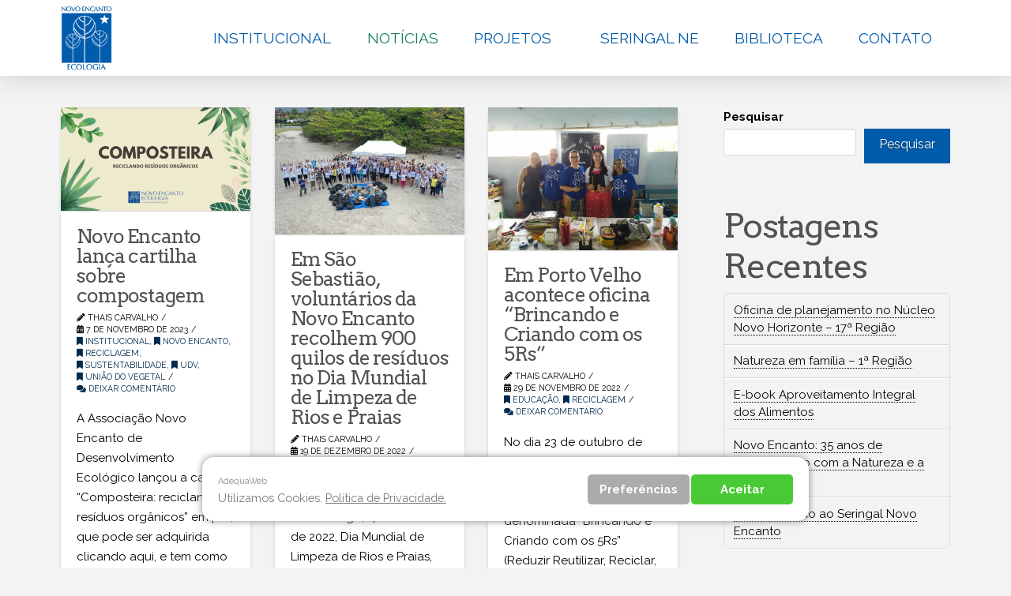

--- FILE ---
content_type: text/html; charset=UTF-8
request_url: https://novoencanto.org.br/category/reciclagem/
body_size: 64777
content:
<!DOCTYPE html>

<html class="no-js" lang="pt-BR">

<head>
  
<meta charset="UTF-8">
<meta name="viewport" content="width=device-width, initial-scale=1.0">
<link rel="pingback" href="https://novoencanto.org.br/xmlrpc.php">
<meta name='robots' content='index, follow, max-image-preview:large, max-snippet:-1, max-video-preview:-1' />

	<!-- This site is optimized with the Yoast SEO plugin v19.12 - https://yoast.com/wordpress/plugins/seo/ -->
	<title>Arquivos Reciclagem - Associação Novo Encanto de Desenvolvimento Ecológico</title>
	<link rel="canonical" href="https://novoencanto.org.br/category/reciclagem/" />
	<link rel="next" href="https://novoencanto.org.br/category/reciclagem/page/2/" />
	<meta property="og:locale" content="pt_BR" />
	<meta property="og:type" content="article" />
	<meta property="og:title" content="Arquivos Reciclagem - Associação Novo Encanto de Desenvolvimento Ecológico" />
	<meta property="og:url" content="https://novoencanto.org.br/category/reciclagem/" />
	<meta property="og:site_name" content="Associação Novo Encanto de Desenvolvimento Ecológico" />
	<meta property="og:image" content="https://novoencanto.org.br/wp-content/uploads/2022/07/logo_azul.png" />
	<meta property="og:image:width" content="100" />
	<meta property="og:image:height" content="127" />
	<meta property="og:image:type" content="image/png" />
	<meta name="twitter:card" content="summary_large_image" />
	<script type="application/ld+json" class="yoast-schema-graph">{"@context":"https://schema.org","@graph":[{"@type":"CollectionPage","@id":"https://novoencanto.org.br/category/reciclagem/","url":"https://novoencanto.org.br/category/reciclagem/","name":"Arquivos Reciclagem - Associação Novo Encanto de Desenvolvimento Ecológico","isPartOf":{"@id":"https://novoencanto.org.br/#website"},"primaryImageOfPage":{"@id":"https://novoencanto.org.br/category/reciclagem/#primaryimage"},"image":{"@id":"https://novoencanto.org.br/category/reciclagem/#primaryimage"},"thumbnailUrl":"https://novoencanto.org.br/wp-content/uploads/2023/11/Composteira-Capa.png","breadcrumb":{"@id":"https://novoencanto.org.br/category/reciclagem/#breadcrumb"},"inLanguage":"pt-BR"},{"@type":"ImageObject","inLanguage":"pt-BR","@id":"https://novoencanto.org.br/category/reciclagem/#primaryimage","url":"https://novoencanto.org.br/wp-content/uploads/2023/11/Composteira-Capa.png","contentUrl":"https://novoencanto.org.br/wp-content/uploads/2023/11/Composteira-Capa.png","width":1015,"height":552},{"@type":"BreadcrumbList","@id":"https://novoencanto.org.br/category/reciclagem/#breadcrumb","itemListElement":[{"@type":"ListItem","position":1,"name":"Início","item":"https://novoencanto.org.br/"},{"@type":"ListItem","position":2,"name":"Reciclagem"}]},{"@type":"WebSite","@id":"https://novoencanto.org.br/#website","url":"https://novoencanto.org.br/","name":"Associação Novo Encanto de Desenvolvimento Ecológico","description":"A Novo Encanto é uma organização brasileira sem fins lucrativos com raízes na floresta amazônica, que floresce e frutifica em todos os biomas brasileiros. Com trabalhos de interesse público ligados às principais temáticas socioambientais, mantemos uma ampla base social com afiliados, parceiros e doadores comprometidos com a Conservação da Natureza em todo o país.","potentialAction":[{"@type":"SearchAction","target":{"@type":"EntryPoint","urlTemplate":"https://novoencanto.org.br/?s={search_term_string}"},"query-input":"required name=search_term_string"}],"inLanguage":"pt-BR"}]}</script>
	<!-- / Yoast SEO plugin. -->


<link rel='dns-prefetch' href='//www.google.com' />
<link rel='dns-prefetch' href='//s.w.org' />
<link rel="alternate" type="application/rss+xml" title="Feed para Associação Novo Encanto de Desenvolvimento Ecológico &raquo;" href="https://novoencanto.org.br/feed/" />
<link rel="alternate" type="application/rss+xml" title="Feed de comentários para Associação Novo Encanto de Desenvolvimento Ecológico &raquo;" href="https://novoencanto.org.br/comments/feed/" />
<meta property="og:site_name" content="Associação Novo Encanto de Desenvolvimento Ecológico"><meta property="og:title" content="Novo Encanto lança cartilha sobre compostagem"><meta property="og:description" content="A Novo Encanto é uma organização brasileira sem fins lucrativos com raízes na floresta amazônica, que floresce e frutifica em todos os biomas brasileiros. Com trabalhos de interesse público ligados às principais temáticas socioambientais, mantemos uma ampla base social com afiliados, parceiros e doadores comprometidos com a Conservação da Natureza em todo o país."><meta property="og:image" content="https://novoencanto.org.br/wp-content/uploads/2023/11/Composteira-Capa.png"><meta property="og:url" content="https://novoencanto.org.br/2023/11/07/novo-encanto-lanca-cartilha-sobre-compostagem/"><meta property="og:type" content="website"><link rel="alternate" type="application/rss+xml" title="Feed de categoria para Associação Novo Encanto de Desenvolvimento Ecológico &raquo; Reciclagem" href="https://novoencanto.org.br/category/reciclagem/feed/" />
<script type="text/javascript">
window._wpemojiSettings = {"baseUrl":"https:\/\/s.w.org\/images\/core\/emoji\/14.0.0\/72x72\/","ext":".png","svgUrl":"https:\/\/s.w.org\/images\/core\/emoji\/14.0.0\/svg\/","svgExt":".svg","source":{"concatemoji":"https:\/\/novoencanto.org.br\/wp-includes\/js\/wp-emoji-release.min.js?ver=6.0.11"}};
/*! This file is auto-generated */
!function(e,a,t){var n,r,o,i=a.createElement("canvas"),p=i.getContext&&i.getContext("2d");function s(e,t){var a=String.fromCharCode,e=(p.clearRect(0,0,i.width,i.height),p.fillText(a.apply(this,e),0,0),i.toDataURL());return p.clearRect(0,0,i.width,i.height),p.fillText(a.apply(this,t),0,0),e===i.toDataURL()}function c(e){var t=a.createElement("script");t.src=e,t.defer=t.type="text/javascript",a.getElementsByTagName("head")[0].appendChild(t)}for(o=Array("flag","emoji"),t.supports={everything:!0,everythingExceptFlag:!0},r=0;r<o.length;r++)t.supports[o[r]]=function(e){if(!p||!p.fillText)return!1;switch(p.textBaseline="top",p.font="600 32px Arial",e){case"flag":return s([127987,65039,8205,9895,65039],[127987,65039,8203,9895,65039])?!1:!s([55356,56826,55356,56819],[55356,56826,8203,55356,56819])&&!s([55356,57332,56128,56423,56128,56418,56128,56421,56128,56430,56128,56423,56128,56447],[55356,57332,8203,56128,56423,8203,56128,56418,8203,56128,56421,8203,56128,56430,8203,56128,56423,8203,56128,56447]);case"emoji":return!s([129777,127995,8205,129778,127999],[129777,127995,8203,129778,127999])}return!1}(o[r]),t.supports.everything=t.supports.everything&&t.supports[o[r]],"flag"!==o[r]&&(t.supports.everythingExceptFlag=t.supports.everythingExceptFlag&&t.supports[o[r]]);t.supports.everythingExceptFlag=t.supports.everythingExceptFlag&&!t.supports.flag,t.DOMReady=!1,t.readyCallback=function(){t.DOMReady=!0},t.supports.everything||(n=function(){t.readyCallback()},a.addEventListener?(a.addEventListener("DOMContentLoaded",n,!1),e.addEventListener("load",n,!1)):(e.attachEvent("onload",n),a.attachEvent("onreadystatechange",function(){"complete"===a.readyState&&t.readyCallback()})),(e=t.source||{}).concatemoji?c(e.concatemoji):e.wpemoji&&e.twemoji&&(c(e.twemoji),c(e.wpemoji)))}(window,document,window._wpemojiSettings);
</script>
<style type="text/css">
img.wp-smiley,
img.emoji {
	display: inline !important;
	border: none !important;
	box-shadow: none !important;
	height: 1em !important;
	width: 1em !important;
	margin: 0 0.07em !important;
	vertical-align: -0.1em !important;
	background: none !important;
	padding: 0 !important;
}
</style>
	<link rel='stylesheet' id='sbi_styles-css'  href='https://novoencanto.org.br/wp-content/plugins/instagram-feed/css/sbi-styles.min.css?ver=6.0.6' type='text/css' media='all' />
<link rel='stylesheet' id='wp-block-library-css'  href='https://novoencanto.org.br/wp-includes/css/dist/block-library/style.min.css?ver=6.0.11' type='text/css' media='all' />
<style id='wp-block-library-theme-inline-css' type='text/css'>
.wp-block-audio figcaption{color:#555;font-size:13px;text-align:center}.is-dark-theme .wp-block-audio figcaption{color:hsla(0,0%,100%,.65)}.wp-block-code{border:1px solid #ccc;border-radius:4px;font-family:Menlo,Consolas,monaco,monospace;padding:.8em 1em}.wp-block-embed figcaption{color:#555;font-size:13px;text-align:center}.is-dark-theme .wp-block-embed figcaption{color:hsla(0,0%,100%,.65)}.blocks-gallery-caption{color:#555;font-size:13px;text-align:center}.is-dark-theme .blocks-gallery-caption{color:hsla(0,0%,100%,.65)}.wp-block-image figcaption{color:#555;font-size:13px;text-align:center}.is-dark-theme .wp-block-image figcaption{color:hsla(0,0%,100%,.65)}.wp-block-pullquote{border-top:4px solid;border-bottom:4px solid;margin-bottom:1.75em;color:currentColor}.wp-block-pullquote__citation,.wp-block-pullquote cite,.wp-block-pullquote footer{color:currentColor;text-transform:uppercase;font-size:.8125em;font-style:normal}.wp-block-quote{border-left:.25em solid;margin:0 0 1.75em;padding-left:1em}.wp-block-quote cite,.wp-block-quote footer{color:currentColor;font-size:.8125em;position:relative;font-style:normal}.wp-block-quote.has-text-align-right{border-left:none;border-right:.25em solid;padding-left:0;padding-right:1em}.wp-block-quote.has-text-align-center{border:none;padding-left:0}.wp-block-quote.is-large,.wp-block-quote.is-style-large,.wp-block-quote.is-style-plain{border:none}.wp-block-search .wp-block-search__label{font-weight:700}:where(.wp-block-group.has-background){padding:1.25em 2.375em}.wp-block-separator.has-css-opacity{opacity:.4}.wp-block-separator{border:none;border-bottom:2px solid;margin-left:auto;margin-right:auto}.wp-block-separator.has-alpha-channel-opacity{opacity:1}.wp-block-separator:not(.is-style-wide):not(.is-style-dots){width:100px}.wp-block-separator.has-background:not(.is-style-dots){border-bottom:none;height:1px}.wp-block-separator.has-background:not(.is-style-wide):not(.is-style-dots){height:2px}.wp-block-table thead{border-bottom:3px solid}.wp-block-table tfoot{border-top:3px solid}.wp-block-table td,.wp-block-table th{padding:.5em;border:1px solid;word-break:normal}.wp-block-table figcaption{color:#555;font-size:13px;text-align:center}.is-dark-theme .wp-block-table figcaption{color:hsla(0,0%,100%,.65)}.wp-block-video figcaption{color:#555;font-size:13px;text-align:center}.is-dark-theme .wp-block-video figcaption{color:hsla(0,0%,100%,.65)}.wp-block-template-part.has-background{padding:1.25em 2.375em;margin-top:0;margin-bottom:0}
</style>
<link rel='stylesheet' id='awsm-ead-public-css'  href='https://novoencanto.org.br/wp-content/plugins/embed-any-document/css/embed-public.min.css?ver=2.7.1' type='text/css' media='all' />
<style id='global-styles-inline-css' type='text/css'>
body{--wp--preset--color--black: #000000;--wp--preset--color--cyan-bluish-gray: #abb8c3;--wp--preset--color--white: #ffffff;--wp--preset--color--pale-pink: #f78da7;--wp--preset--color--vivid-red: #cf2e2e;--wp--preset--color--luminous-vivid-orange: #ff6900;--wp--preset--color--luminous-vivid-amber: #fcb900;--wp--preset--color--light-green-cyan: #7bdcb5;--wp--preset--color--vivid-green-cyan: #00d084;--wp--preset--color--pale-cyan-blue: #8ed1fc;--wp--preset--color--vivid-cyan-blue: #0693e3;--wp--preset--color--vivid-purple: #9b51e0;--wp--preset--gradient--vivid-cyan-blue-to-vivid-purple: linear-gradient(135deg,rgba(6,147,227,1) 0%,rgb(155,81,224) 100%);--wp--preset--gradient--light-green-cyan-to-vivid-green-cyan: linear-gradient(135deg,rgb(122,220,180) 0%,rgb(0,208,130) 100%);--wp--preset--gradient--luminous-vivid-amber-to-luminous-vivid-orange: linear-gradient(135deg,rgba(252,185,0,1) 0%,rgba(255,105,0,1) 100%);--wp--preset--gradient--luminous-vivid-orange-to-vivid-red: linear-gradient(135deg,rgba(255,105,0,1) 0%,rgb(207,46,46) 100%);--wp--preset--gradient--very-light-gray-to-cyan-bluish-gray: linear-gradient(135deg,rgb(238,238,238) 0%,rgb(169,184,195) 100%);--wp--preset--gradient--cool-to-warm-spectrum: linear-gradient(135deg,rgb(74,234,220) 0%,rgb(151,120,209) 20%,rgb(207,42,186) 40%,rgb(238,44,130) 60%,rgb(251,105,98) 80%,rgb(254,248,76) 100%);--wp--preset--gradient--blush-light-purple: linear-gradient(135deg,rgb(255,206,236) 0%,rgb(152,150,240) 100%);--wp--preset--gradient--blush-bordeaux: linear-gradient(135deg,rgb(254,205,165) 0%,rgb(254,45,45) 50%,rgb(107,0,62) 100%);--wp--preset--gradient--luminous-dusk: linear-gradient(135deg,rgb(255,203,112) 0%,rgb(199,81,192) 50%,rgb(65,88,208) 100%);--wp--preset--gradient--pale-ocean: linear-gradient(135deg,rgb(255,245,203) 0%,rgb(182,227,212) 50%,rgb(51,167,181) 100%);--wp--preset--gradient--electric-grass: linear-gradient(135deg,rgb(202,248,128) 0%,rgb(113,206,126) 100%);--wp--preset--gradient--midnight: linear-gradient(135deg,rgb(2,3,129) 0%,rgb(40,116,252) 100%);--wp--preset--duotone--dark-grayscale: url('#wp-duotone-dark-grayscale');--wp--preset--duotone--grayscale: url('#wp-duotone-grayscale');--wp--preset--duotone--purple-yellow: url('#wp-duotone-purple-yellow');--wp--preset--duotone--blue-red: url('#wp-duotone-blue-red');--wp--preset--duotone--midnight: url('#wp-duotone-midnight');--wp--preset--duotone--magenta-yellow: url('#wp-duotone-magenta-yellow');--wp--preset--duotone--purple-green: url('#wp-duotone-purple-green');--wp--preset--duotone--blue-orange: url('#wp-duotone-blue-orange');--wp--preset--font-size--small: 13px;--wp--preset--font-size--medium: 20px;--wp--preset--font-size--large: 36px;--wp--preset--font-size--x-large: 42px;}.has-black-color{color: var(--wp--preset--color--black) !important;}.has-cyan-bluish-gray-color{color: var(--wp--preset--color--cyan-bluish-gray) !important;}.has-white-color{color: var(--wp--preset--color--white) !important;}.has-pale-pink-color{color: var(--wp--preset--color--pale-pink) !important;}.has-vivid-red-color{color: var(--wp--preset--color--vivid-red) !important;}.has-luminous-vivid-orange-color{color: var(--wp--preset--color--luminous-vivid-orange) !important;}.has-luminous-vivid-amber-color{color: var(--wp--preset--color--luminous-vivid-amber) !important;}.has-light-green-cyan-color{color: var(--wp--preset--color--light-green-cyan) !important;}.has-vivid-green-cyan-color{color: var(--wp--preset--color--vivid-green-cyan) !important;}.has-pale-cyan-blue-color{color: var(--wp--preset--color--pale-cyan-blue) !important;}.has-vivid-cyan-blue-color{color: var(--wp--preset--color--vivid-cyan-blue) !important;}.has-vivid-purple-color{color: var(--wp--preset--color--vivid-purple) !important;}.has-black-background-color{background-color: var(--wp--preset--color--black) !important;}.has-cyan-bluish-gray-background-color{background-color: var(--wp--preset--color--cyan-bluish-gray) !important;}.has-white-background-color{background-color: var(--wp--preset--color--white) !important;}.has-pale-pink-background-color{background-color: var(--wp--preset--color--pale-pink) !important;}.has-vivid-red-background-color{background-color: var(--wp--preset--color--vivid-red) !important;}.has-luminous-vivid-orange-background-color{background-color: var(--wp--preset--color--luminous-vivid-orange) !important;}.has-luminous-vivid-amber-background-color{background-color: var(--wp--preset--color--luminous-vivid-amber) !important;}.has-light-green-cyan-background-color{background-color: var(--wp--preset--color--light-green-cyan) !important;}.has-vivid-green-cyan-background-color{background-color: var(--wp--preset--color--vivid-green-cyan) !important;}.has-pale-cyan-blue-background-color{background-color: var(--wp--preset--color--pale-cyan-blue) !important;}.has-vivid-cyan-blue-background-color{background-color: var(--wp--preset--color--vivid-cyan-blue) !important;}.has-vivid-purple-background-color{background-color: var(--wp--preset--color--vivid-purple) !important;}.has-black-border-color{border-color: var(--wp--preset--color--black) !important;}.has-cyan-bluish-gray-border-color{border-color: var(--wp--preset--color--cyan-bluish-gray) !important;}.has-white-border-color{border-color: var(--wp--preset--color--white) !important;}.has-pale-pink-border-color{border-color: var(--wp--preset--color--pale-pink) !important;}.has-vivid-red-border-color{border-color: var(--wp--preset--color--vivid-red) !important;}.has-luminous-vivid-orange-border-color{border-color: var(--wp--preset--color--luminous-vivid-orange) !important;}.has-luminous-vivid-amber-border-color{border-color: var(--wp--preset--color--luminous-vivid-amber) !important;}.has-light-green-cyan-border-color{border-color: var(--wp--preset--color--light-green-cyan) !important;}.has-vivid-green-cyan-border-color{border-color: var(--wp--preset--color--vivid-green-cyan) !important;}.has-pale-cyan-blue-border-color{border-color: var(--wp--preset--color--pale-cyan-blue) !important;}.has-vivid-cyan-blue-border-color{border-color: var(--wp--preset--color--vivid-cyan-blue) !important;}.has-vivid-purple-border-color{border-color: var(--wp--preset--color--vivid-purple) !important;}.has-vivid-cyan-blue-to-vivid-purple-gradient-background{background: var(--wp--preset--gradient--vivid-cyan-blue-to-vivid-purple) !important;}.has-light-green-cyan-to-vivid-green-cyan-gradient-background{background: var(--wp--preset--gradient--light-green-cyan-to-vivid-green-cyan) !important;}.has-luminous-vivid-amber-to-luminous-vivid-orange-gradient-background{background: var(--wp--preset--gradient--luminous-vivid-amber-to-luminous-vivid-orange) !important;}.has-luminous-vivid-orange-to-vivid-red-gradient-background{background: var(--wp--preset--gradient--luminous-vivid-orange-to-vivid-red) !important;}.has-very-light-gray-to-cyan-bluish-gray-gradient-background{background: var(--wp--preset--gradient--very-light-gray-to-cyan-bluish-gray) !important;}.has-cool-to-warm-spectrum-gradient-background{background: var(--wp--preset--gradient--cool-to-warm-spectrum) !important;}.has-blush-light-purple-gradient-background{background: var(--wp--preset--gradient--blush-light-purple) !important;}.has-blush-bordeaux-gradient-background{background: var(--wp--preset--gradient--blush-bordeaux) !important;}.has-luminous-dusk-gradient-background{background: var(--wp--preset--gradient--luminous-dusk) !important;}.has-pale-ocean-gradient-background{background: var(--wp--preset--gradient--pale-ocean) !important;}.has-electric-grass-gradient-background{background: var(--wp--preset--gradient--electric-grass) !important;}.has-midnight-gradient-background{background: var(--wp--preset--gradient--midnight) !important;}.has-small-font-size{font-size: var(--wp--preset--font-size--small) !important;}.has-medium-font-size{font-size: var(--wp--preset--font-size--medium) !important;}.has-large-font-size{font-size: var(--wp--preset--font-size--large) !important;}.has-x-large-font-size{font-size: var(--wp--preset--font-size--x-large) !important;}
</style>
<link rel='stylesheet' id='foobox-free-min-css'  href='https://novoencanto.org.br/wp-content/plugins/foobox-image-lightbox/free/css/foobox.free.min.css?ver=2.7.17' type='text/css' media='all' />
<link rel='stylesheet' id='foogallery-core-css'  href='https://novoencanto.org.br/wp-content/plugins/foogallery/extensions/default-templates/shared/css/foogallery.min.css?ver=2.2.7' type='text/css' media='all' />
<link rel='stylesheet' id='rs-plugin-settings-css'  href='https://novoencanto.org.br/wp-content/plugins/revslider/public/assets/css/rs6.css?ver=6.2.22' type='text/css' media='all' />
<style id='rs-plugin-settings-inline-css' type='text/css'>
#rs-demo-id {}
</style>
<link rel='stylesheet' id='x-stack-css'  href='https://novoencanto.org.br/wp-content/themes/pro/framework/dist/css/site/stacks/integrity-light.css?ver=5.1.5' type='text/css' media='all' />
<style id='cs-inline-css' type='text/css'>
 a,h1 a:hover,h2 a:hover,h3 a:hover,h4 a:hover,h5 a:hover,h6 a:hover,.x-breadcrumb-wrap a:hover,.widget ul li a:hover,.widget ol li a:hover,.widget.widget_text ul li a,.widget.widget_text ol li a,.widget_nav_menu .current-menu-item > a,.x-accordion-heading .x-accordion-toggle:hover,.x-comment-author a:hover,.x-comment-time:hover,.x-recent-posts a:hover .h-recent-posts{color:#002a4e;}a:hover,.widget.widget_text ul li a:hover,.widget.widget_text ol li a:hover,.x-twitter-widget ul li a:hover{color:;}.rev_slider_wrapper,a.x-img-thumbnail:hover,.x-slider-container.below,.page-template-template-blank-3-php .x-slider-container.above,.page-template-template-blank-6-php .x-slider-container.above{border-color:#002a4e;}.entry-thumb:before,.x-pagination span.current,.woocommerce-pagination span[aria-current],.flex-direction-nav a,.flex-control-nav a:hover,.flex-control-nav a.flex-active,.mejs-time-current,.x-dropcap,.x-skill-bar .bar,.x-pricing-column.featured h2,.h-comments-title small,.x-entry-share .x-share:hover,.x-highlight,.x-recent-posts .x-recent-posts-img:after{background-color:#002a4e;}.x-nav-tabs > .active > a,.x-nav-tabs > .active > a:hover{box-shadow:inset 0 3px 0 0 #002a4e;}.x-main{width:calc(72% - 2.463055%);}.x-sidebar{width:calc(100% - 2.463055% - 72%);}.x-comment-author,.x-comment-time,.comment-form-author label,.comment-form-email label,.comment-form-url label,.comment-form-rating label,.comment-form-comment label,.widget_calendar #wp-calendar caption,.widget.widget_rss li .rsswidget{font-family:"Arvo",serif;font-weight:400;}.p-landmark-sub,.p-meta,input,button,select,textarea{font-family:"Raleway",sans-serif;}.widget ul li a,.widget ol li a,.x-comment-time{color:rgb(0,0,0);}.widget_text ol li a,.widget_text ul li a{color:#002a4e;}.widget_text ol li a:hover,.widget_text ul li a:hover{color:;}.comment-form-author label,.comment-form-email label,.comment-form-url label,.comment-form-rating label,.comment-form-comment label,.widget_calendar #wp-calendar th,.p-landmark-sub strong,.widget_tag_cloud .tagcloud a:hover,.widget_tag_cloud .tagcloud a:active,.entry-footer a:hover,.entry-footer a:active,.x-breadcrumbs .current,.x-comment-author,.x-comment-author a{color:rgb(82,82,82);}.widget_calendar #wp-calendar th{border-color:rgb(82,82,82);}.h-feature-headline span i{background-color:rgb(82,82,82);}@media (max-width:978.98px){}html{font-size:15px;}@media (min-width:480px){html{font-size:15px;}}@media (min-width:767px){html{font-size:15px;}}@media (min-width:979px){html{font-size:15px;}}@media (min-width:1200px){html{font-size:15px;}}body{font-style:normal;font-weight:400;color:rgb(0,0,0);background-color:#f3f3f3;}.w-b{font-weight:400 !important;}h1,h2,h3,h4,h5,h6,.h1,.h2,.h3,.h4,.h5,.h6{font-family:"Arvo",serif;font-style:normal;font-weight:400;}h1,.h1{letter-spacing:-0.035em;}h2,.h2{letter-spacing:-0.035em;}h3,.h3{letter-spacing:-0.035em;}h4,.h4{letter-spacing:-0.035em;}h5,.h5{letter-spacing:-0.035em;}h6,.h6{letter-spacing:-0.035em;}.w-h{font-weight:400 !important;}.x-container.width{width:88%;}.x-container.max{max-width:1200px;}.x-bar-content.x-container.width{flex-basis:88%;}.x-main.full{float:none;display:block;width:auto;}@media (max-width:978.98px){.x-main.full,.x-main.left,.x-main.right,.x-sidebar.left,.x-sidebar.right{float:none;display:block;width:auto !important;}}.entry-header,.entry-content{font-size:1rem;}body,input,button,select,textarea{font-family:"Raleway",sans-serif;}h1,h2,h3,h4,h5,h6,.h1,.h2,.h3,.h4,.h5,.h6,h1 a,h2 a,h3 a,h4 a,h5 a,h6 a,.h1 a,.h2 a,.h3 a,.h4 a,.h5 a,.h6 a,blockquote{color:rgb(82,82,82);}.cfc-h-tx{color:rgb(82,82,82) !important;}.cfc-h-bd{border-color:rgb(82,82,82) !important;}.cfc-h-bg{background-color:rgb(82,82,82) !important;}.cfc-b-tx{color:rgb(0,0,0) !important;}.cfc-b-bd{border-color:rgb(0,0,0) !important;}.cfc-b-bg{background-color:rgb(0,0,0) !important;}.x-btn,.button,[type="submit"]{color:#ffffff;border-color:#005cab;background-color:#005cab;text-shadow:0 0.075em 0.075em rgba(0,0,0,0.5);}.x-btn:hover,.button:hover,[type="submit"]:hover{color:#ffffff;border-color:;background-color:;text-shadow:0 0.075em 0.075em rgba(0,0,0,0.5);}.x-btn.x-btn-real,.x-btn.x-btn-real:hover{margin-bottom:0.25em;text-shadow:0 0.075em 0.075em rgba(0,0,0,0.65);}.x-btn.x-btn-real{box-shadow:0 0.25em 0 0 #002a4e,0 4px 9px rgba(0,0,0,0.75);}.x-btn.x-btn-real:hover{box-shadow:0 0.25em 0 0,0 4px 9px rgba(0,0,0,0.75);}.x-btn.x-btn-flat,.x-btn.x-btn-flat:hover{margin-bottom:0;text-shadow:0 0.075em 0.075em rgba(0,0,0,0.65);box-shadow:none;}.x-btn.x-btn-transparent,.x-btn.x-btn-transparent:hover{margin-bottom:0;border-width:3px;text-shadow:none;text-transform:uppercase;background-color:transparent;box-shadow:none;} @font-face{font-family:'FontAwesomePro';font-style:normal;font-weight:900;font-display:block;src:url('https://novoencanto.org.br/wp-content/themes/pro/cornerstone/assets/fonts/fa-solid-900.woff2') format('woff2'),url('https://novoencanto.org.br/wp-content/themes/pro/cornerstone/assets/fonts/fa-solid-900.woff') format('woff'),url('https://novoencanto.org.br/wp-content/themes/pro/cornerstone/assets/fonts/fa-solid-900.ttf') format('truetype');}[data-x-fa-pro-icon]{font-family:"FontAwesomePro" !important;}[data-x-fa-pro-icon]:before{content:attr(data-x-fa-pro-icon);}[data-x-icon],[data-x-icon-o],[data-x-icon-l],[data-x-icon-s],[data-x-icon-b],[data-x-fa-pro-icon],[class*="cs-fa-"]{display:inline-block;font-style:normal;font-weight:400;text-decoration:inherit;text-rendering:auto;-webkit-font-smoothing:antialiased;-moz-osx-font-smoothing:grayscale;}[data-x-icon].left,[data-x-icon-o].left,[data-x-icon-l].left,[data-x-icon-s].left,[data-x-icon-b].left,[data-x-fa-pro-icon].left,[class*="cs-fa-"].left{margin-right:0.5em;}[data-x-icon].right,[data-x-icon-o].right,[data-x-icon-l].right,[data-x-icon-s].right,[data-x-icon-b].right,[data-x-fa-pro-icon].right,[class*="cs-fa-"].right{margin-left:0.5em;}[data-x-icon]:before,[data-x-icon-o]:before,[data-x-icon-l]:before,[data-x-icon-s]:before,[data-x-icon-b]:before,[data-x-fa-pro-icon]:before,[class*="cs-fa-"]:before{line-height:1;}@font-face{font-family:'FontAwesome';font-style:normal;font-weight:900;font-display:block;src:url('https://novoencanto.org.br/wp-content/themes/pro/cornerstone/assets/fonts/fa-solid-900.woff2') format('woff2'),url('https://novoencanto.org.br/wp-content/themes/pro/cornerstone/assets/fonts/fa-solid-900.woff') format('woff'),url('https://novoencanto.org.br/wp-content/themes/pro/cornerstone/assets/fonts/fa-solid-900.ttf') format('truetype');}[data-x-icon],[data-x-icon-s],[data-x-icon][class*="cs-fa-"]{font-family:"FontAwesome" !important;font-weight:900;}[data-x-icon]:before,[data-x-icon][class*="cs-fa-"]:before{content:attr(data-x-icon);}[data-x-icon-s]:before{content:attr(data-x-icon-s);}@font-face{font-family:'FontAwesomeRegular';font-style:normal;font-weight:400;font-display:block;src:url('https://novoencanto.org.br/wp-content/themes/pro/cornerstone/assets/fonts/fa-regular-400.woff2') format('woff2'),url('https://novoencanto.org.br/wp-content/themes/pro/cornerstone/assets/fonts/fa-regular-400.woff') format('woff'),url('https://novoencanto.org.br/wp-content/themes/pro/cornerstone/assets/fonts/fa-regular-400.ttf') format('truetype');}@font-face{font-family:'FontAwesomePro';font-style:normal;font-weight:400;font-display:block;src:url('https://novoencanto.org.br/wp-content/themes/pro/cornerstone/assets/fonts/fa-regular-400.woff2') format('woff2'),url('https://novoencanto.org.br/wp-content/themes/pro/cornerstone/assets/fonts/fa-regular-400.woff') format('woff'),url('https://novoencanto.org.br/wp-content/themes/pro/cornerstone/assets/fonts/fa-regular-400.ttf') format('truetype');}[data-x-icon-o]{font-family:"FontAwesomeRegular" !important;}[data-x-icon-o]:before{content:attr(data-x-icon-o);}@font-face{font-family:'FontAwesomeLight';font-style:normal;font-weight:300;font-display:block;src:url('https://novoencanto.org.br/wp-content/themes/pro/cornerstone/assets/fonts/fa-light-300.woff2') format('woff2'),url('https://novoencanto.org.br/wp-content/themes/pro/cornerstone/assets/fonts/fa-light-300.woff') format('woff'),url('https://novoencanto.org.br/wp-content/themes/pro/cornerstone/assets/fonts/fa-light-300.ttf') format('truetype');}@font-face{font-family:'FontAwesomePro';font-style:normal;font-weight:300;font-display:block;src:url('https://novoencanto.org.br/wp-content/themes/pro/cornerstone/assets/fonts/fa-light-300.woff2') format('woff2'),url('https://novoencanto.org.br/wp-content/themes/pro/cornerstone/assets/fonts/fa-light-300.woff') format('woff'),url('https://novoencanto.org.br/wp-content/themes/pro/cornerstone/assets/fonts/fa-light-300.ttf') format('truetype');}[data-x-icon-l]{font-family:"FontAwesomeLight" !important;font-weight:300;}[data-x-icon-l]:before{content:attr(data-x-icon-l);}@font-face{font-family:'FontAwesomeBrands';font-style:normal;font-weight:normal;font-display:block;src:url('https://novoencanto.org.br/wp-content/themes/pro/cornerstone/assets/fonts/fa-brands-400.woff2') format('woff2'),url('https://novoencanto.org.br/wp-content/themes/pro/cornerstone/assets/fonts/fa-brands-400.woff') format('woff'),url('https://novoencanto.org.br/wp-content/themes/pro/cornerstone/assets/fonts/fa-brands-400.ttf') format('truetype');}[data-x-icon-b]{font-family:"FontAwesomeBrands" !important;}[data-x-icon-b]:before{content:attr(data-x-icon-b);} .m8-0.x-bar{height:6em;border:0;font-size:16px;box-shadow:0em 0.15em 2em 0em rgba(0,0,0,0.15);z-index:9999;}.m8-0 .x-bar-content{flex-direction:row;justify-content:space-between;align-items:center;height:6em;}.m8-0.x-bar-outer-spacers:after,.m8-0.x-bar-outer-spacers:before{flex-basis:2em;width:2em!important;height:2em;}.m8-0.x-bar-space{font-size:16px;height:6em;}.m8-1.x-bar{background-color:#ffffff;}.m8-2.x-bar{width:calc(100% - (0px * 2));background-color:rgb(255,255,255);}.m8-3.x-bar-container{flex-direction:row;justify-content:space-between;align-items:center;flex-grow:1;flex-shrink:0;flex-basis:auto;border:0;font-size:1em;z-index:1;}.m8-4.x-image{font-size:1em;border:0;}.m8-4.x-image img{width:100%;}.m8-5.x-image{width:65px;}.m8-6.x-image{width:35px;}.m8-7{flex-direction:row;justify-content:space-around;align-items:stretch;align-self:stretch;flex-grow:0;flex-shrink:0;flex-basis:auto;}.m8-7 > li,.m8-7 > li > a{flex-grow:0;flex-shrink:1;flex-basis:auto;}.m8-8{font-size:1.2em;}.m8-9{font-size:1em;}.m8-a .x-dropdown {width:14em;font-size:16px;border:0;background-color:rgb(255,255,255);transition-duration:500ms,500ms,0s;transition-timing-function:cubic-bezier(0.400,0.000,0.200,1.000);}.m8-a selector:not(.x-active) {transition-delay:0s,0s,500ms;}.m8-b .x-dropdown {box-shadow:0em 0.15em 2em 0em rgba(0,0,0,0.15);}.m8-c.x-anchor {border:0;font-size:1em;}.m8-c.x-anchor .x-anchor-content {align-items:center;}.m8-c.x-anchor .x-anchor-text {margin-top:5px;margin-bottom:5px;margin-left:5px;}.m8-c.x-anchor .x-anchor-text-primary {font-size:1em;font-style:normal;line-height:1;}.m8-c.x-anchor .x-anchor-sub-indicator {margin-top:5px;margin-right:5px;margin-bottom:5px;margin-left:5px;}.m8-d.x-anchor .x-anchor-content {flex-direction:row-reverse;padding-top:0.923em;padding-right:0.923em;padding-bottom:0.923em;padding-left:0.923em;}.m8-d.x-anchor .x-anchor-text-primary {font-weight:300;}.m8-d.x-anchor .x-anchor-sub-indicator {font-size:0.5em;color:rgb(255,255,255);}.m8-d.x-anchor:hover .x-anchor-sub-indicator,.m8-d.x-anchor[class*="active"] .x-anchor-sub-indicator,[data-x-effect-provider*="colors"]:hover .m8-d.x-anchor .x-anchor-sub-indicator {color:rgb(81,131,199);}.m8-d > .is-primary {width:100%;height:3px;color:rgb(71,143,213);transform-origin:100% 100%;}.m8-e.x-anchor .x-anchor-content {justify-content:center;}.m8-e.x-anchor .x-anchor-text {margin-right:5px;}.m8-f.x-anchor .x-anchor-text-primary {font-family:inherit;}.m8-g.x-anchor .x-anchor-text-primary {color:#005baa;}.m8-g.x-anchor:hover .x-anchor-text-primary,.m8-g.x-anchor[class*="active"] .x-anchor-text-primary,[data-x-effect-provider*="colors"]:hover .m8-g.x-anchor .x-anchor-text-primary {color:rgb(19,128,89);}.m8-h.x-anchor .x-anchor-content {flex-direction:row;padding-top:0.75em;padding-right:0.75em;padding-bottom:0.75em;padding-left:0.75em;}.m8-h.x-anchor .x-anchor-sub-indicator {font-size:1em;}.m8-i.x-anchor .x-anchor-content {justify-content:flex-start;}.m8-i.x-anchor .x-anchor-text {margin-right:auto;}.m8-i.x-anchor .x-anchor-text-primary {font-weight:400;}.m8-j.x-anchor .x-anchor-sub-indicator {color:rgb(239,239,239);}.m8-k.x-anchor .x-anchor-text-primary {font-family:"Raleway",sans-serif;font-weight:400;color:#002a4e;}.m8-k.x-anchor:hover .x-anchor-text-primary,.m8-k.x-anchor[class*="active"] .x-anchor-text-primary,[data-x-effect-provider*="colors"]:hover .m8-k.x-anchor .x-anchor-text-primary {color:rgb(77,77,77);}.m8-k.x-anchor .x-anchor-sub-indicator {color:#002a4e;}.m8-k.x-anchor:hover .x-anchor-sub-indicator,.m8-k.x-anchor[class*="active"] .x-anchor-sub-indicator,[data-x-effect-provider*="colors"]:hover .m8-k.x-anchor .x-anchor-sub-indicator {color:rgb(77,77,77);}.m8-l.x-anchor .x-anchor-text-primary {color:rgba(0,0,0,1);}.m8-l.x-anchor:hover .x-anchor-text-primary,.m8-l.x-anchor[class*="active"] .x-anchor-text-primary,[data-x-effect-provider*="colors"]:hover .m8-l.x-anchor .x-anchor-text-primary {color:rgba(0,0,0,0.5);}.m8-l.x-anchor .x-anchor-sub-indicator {color:rgba(0,0,0,1);} .ma-0.x-bar{height:auto;padding-right:0rem;padding-left:0rem;border:0;font-size:1rem;}.ma-0 .x-bar-content{flex-direction:row;flex-wrap:wrap;height:auto;}.ma-0.x-bar-outer-spacers:after,.ma-0.x-bar-outer-spacers:before{flex-basis:2rem;width:2rem!important;height:2rem;}.ma-0.x-bar-space{font-size:1rem;}.ma-1.x-bar{padding-top:3rem;padding-bottom:0rem;background-color:#ffffff;box-shadow:0em 0.15em 2em 0em rgba(0,0,0,0.15);z-index:9998;}.ma-1 .x-bar-content{justify-content:flex-start;align-items:flex-start;align-content:flex-start;}.ma-2.x-bar{padding-top:1rem;padding-bottom:1rem;background-color:#005cab;z-index:9999;}.ma-2 .x-bar-content{justify-content:space-between;align-items:center;align-content:center;}.ma-3.x-bar-container{flex-direction:row;align-items:center;margin-top:0rem;border:0;font-size:1em;z-index:1;}.ma-4.x-bar-container{justify-content:space-between;}.ma-5.x-bar-container{flex-grow:0;flex-basis:auto;}.ma-6.x-bar-container{flex-shrink:1;}.ma-7.x-bar-container{margin-right:3rem;}.ma-8.x-bar-container{margin-bottom:3rem;margin-left:0rem;}.ma-9.x-bar-container{flex-grow:1;}.ma-a.x-bar-container{flex-basis:36rem;margin-right:0rem;}.ma-b.x-bar-container{justify-content:flex-start;flex-basis:18rem;padding-right:2rem;}.ma-c.x-bar-container{margin-right:-0.25rem;margin-bottom:0rem;margin-left:-0.25rem;padding-top:0.5rem;padding-bottom:0.5rem;padding-left:0rem;}.ma-d.x-bar-container{flex-shrink:0;padding-right:0rem;}.ma-e.x-image{font-size:1em;border:0;}.ma-f.x-row{z-index:auto;width:100%;margin-right:auto;margin-left:auto;border:0;padding-top:1px;padding-right:1px;padding-bottom:1px;padding-left:1px;font-size:1em;}.ma-f > .x-row-inner{flex-direction:row;justify-content:flex-start;align-items:stretch;align-content:stretch;margin-top:calc(((3rem / 2) + 1px) * -1);margin-right:calc(((3rem / 2) + 1px) * -1);margin-bottom:calc(((3rem / 2) + 1px) * -1);margin-left:calc(((3rem / 2) + 1px) * -1);}.ma-f > .x-row-inner > *{flex-grow:1;margin-top:calc(3rem / 2);margin-bottom:calc(3rem / 2);margin-right:calc(3rem / 2);margin-left:calc(3rem / 2);}.ma-f > .x-row-inner > *:nth-child(1n - 0) {flex-basis:calc(13rem - 3rem);}.ma-g.x-col{z-index:1;border:0;font-size:1em;}.ma-h.x-text{margin-top:0em;margin-right:0em;margin-bottom:1em;margin-left:0em;border-top-width:0px;border-right-width:0px;border-bottom-width:2px;border-left-width:0px;border-top-style:solid;border-right-style:solid;border-bottom-style:solid;border-left-style:solid;border-top-color:transparent;border-right-color:transparent;border-bottom-color:#e5e5e5;border-left-color:transparent;padding-top:0em;padding-right:0em;padding-bottom:0.4em;padding-left:0em;font-size:1.25em;}.ma-h.x-text .x-text-content-text-primary{font-family:"Arvo",serif;font-size:0.8em;font-weight:400;line-height:1;color:rgb(51,51,51);}.ma-i.x-text .x-text-content-text-primary{font-style:normal;letter-spacing:0em;text-transform:none;}.ma-j.x-text{border:0;font-size:1em;}.ma-j.x-text .x-text-content-text-primary{font-family:inherit;font-size:1em;font-weight:400;line-height:1.4;color:#002a4e;}.ma-k.x-text{margin-top:0rem;margin-right:0.25px;margin-bottom:0rem;margin-left:0.25rem;border:0;font-family:inherit;font-size:0.8em;font-style:normal;font-weight:400;line-height:1.4;letter-spacing:0em;text-transform:none;color:rgb(255,255,255);}.ma-k.x-text > :first-child{margin-top:0;}.ma-k.x-text > :last-child{margin-bottom:0;}.ma-l.x-anchor {width:2em;height:2em;margin-top:0rem;margin-right:0.25rem;margin-bottom:0rem;margin-left:0.25rem;border:0;border-top-left-radius:100em;border-top-right-radius:100em;border-bottom-right-radius:100em;border-bottom-left-radius:100em;font-size:1em;background-color:rgba(255,255,255,1);}.ma-l.x-anchor .x-anchor-content {flex-direction:row;justify-content:center;align-items:center;}.ma-l.x-anchor .x-graphic {margin-top:5px;margin-right:5px;margin-bottom:5px;margin-left:5px;}.ma-l.x-anchor .x-graphic-icon {font-size:1em;width:auto;border:0;color:rgba(0,0,0,1);}.ma-m.x-anchor:hover .x-graphic-icon,.ma-m.x-anchor[class*="active"] .x-graphic-icon,[data-x-effect-provider*="colors"]:hover .ma-m.x-anchor .x-graphic-icon {color:#3b5998;}.ma-n.x-anchor:hover .x-graphic-icon,.ma-n.x-anchor[class*="active"] .x-graphic-icon,[data-x-effect-provider*="colors"]:hover .ma-n.x-anchor .x-graphic-icon {color:#1da1f2;}.ma-o.x-anchor:hover .x-graphic-icon,.ma-o.x-anchor[class*="active"] .x-graphic-icon,[data-x-effect-provider*="colors"]:hover .ma-o.x-anchor .x-graphic-icon {color:#ff0000;}
</style>
<script type='text/javascript' src='https://novoencanto.org.br/wp-includes/js/jquery/jquery.min.js?ver=3.6.0' id='jquery-core-js'></script>
<script type='text/javascript' src='https://novoencanto.org.br/wp-includes/js/jquery/jquery-migrate.min.js?ver=3.3.2' id='jquery-migrate-js'></script>
<script type='text/javascript' src='https://novoencanto.org.br/wp-content/plugins/revslider/public/assets/js/rbtools.min.js?ver=6.2.22' id='tp-tools-js'></script>
<script type='text/javascript' src='https://novoencanto.org.br/wp-content/plugins/revslider/public/assets/js/rs6.min.js?ver=6.2.22' id='revmin-js'></script>
<script type='text/javascript' id='foobox-free-min-js-before'>
/* Run FooBox FREE (v2.7.17) */
var FOOBOX = window.FOOBOX = {
	ready: true,
	disableOthers: false,
	o: {wordpress: { enabled: true }, countMessage:'image %index of %total', excludes:'.fbx-link,.nofoobox,.nolightbox,a[href*="pinterest.com/pin/create/button/"]', affiliate : { enabled: false }},
	selectors: [
		".foogallery-container.foogallery-lightbox-foobox", ".foogallery-container.foogallery-lightbox-foobox-free", ".gallery", ".wp-block-gallery", ".wp-caption", ".wp-block-image", "a:has(img[class*=wp-image-])", ".post a:has(img[class*=wp-image-])", ".foobox"
	],
	pre: function( $ ){
		// Custom JavaScript (Pre)
		
	},
	post: function( $ ){
		// Custom JavaScript (Post)
		
		// Custom Captions Code
		
	},
	custom: function( $ ){
		// Custom Extra JS
		
	}
};
</script>
<script type='text/javascript' src='https://novoencanto.org.br/wp-content/plugins/foobox-image-lightbox/free/js/foobox.free.min.js?ver=2.7.17' id='foobox-free-min-js'></script>
<link rel="https://api.w.org/" href="https://novoencanto.org.br/wp-json/" /><link rel="alternate" type="application/json" href="https://novoencanto.org.br/wp-json/wp/v2/categories/75" />		<script>
			document.documentElement.className = document.documentElement.className.replace( 'no-js', 'js' );
		</script>
				<style>
			.no-js img.lazyload { display: none; }
			figure.wp-block-image img.lazyloading { min-width: 150px; }
							.lazyload, .lazyloading { opacity: 0; }
				.lazyloaded {
					opacity: 1;
					transition: opacity 400ms;
					transition-delay: 0ms;
				}
					</style>
		<!-- Analytics by WP Statistics v14.0.1 - https://wp-statistics.com/ -->
<meta name="generator" content="Powered by Slider Revolution 6.2.22 - responsive, Mobile-Friendly Slider Plugin for WordPress with comfortable drag and drop interface." />
<link rel="icon" href="https://novoencanto.org.br/wp-content/uploads/wpallimport/files/cropped-Marca-Novo-Encanto_Letras-brancas-32x32.png" sizes="32x32" />
<link rel="icon" href="https://novoencanto.org.br/wp-content/uploads/wpallimport/files/cropped-Marca-Novo-Encanto_Letras-brancas-192x192.png" sizes="192x192" />
<link rel="apple-touch-icon" href="https://novoencanto.org.br/wp-content/uploads/wpallimport/files/cropped-Marca-Novo-Encanto_Letras-brancas-180x180.png" />
<meta name="msapplication-TileImage" content="https://novoencanto.org.br/wp-content/uploads/wpallimport/files/cropped-Marca-Novo-Encanto_Letras-brancas-270x270.png" />
<script type="text/javascript">function setREVStartSize(e){
			//window.requestAnimationFrame(function() {				 
				window.RSIW = window.RSIW===undefined ? window.innerWidth : window.RSIW;	
				window.RSIH = window.RSIH===undefined ? window.innerHeight : window.RSIH;	
				try {								
					var pw = document.getElementById(e.c).parentNode.offsetWidth,
						newh;
					pw = pw===0 || isNaN(pw) ? window.RSIW : pw;
					e.tabw = e.tabw===undefined ? 0 : parseInt(e.tabw);
					e.thumbw = e.thumbw===undefined ? 0 : parseInt(e.thumbw);
					e.tabh = e.tabh===undefined ? 0 : parseInt(e.tabh);
					e.thumbh = e.thumbh===undefined ? 0 : parseInt(e.thumbh);
					e.tabhide = e.tabhide===undefined ? 0 : parseInt(e.tabhide);
					e.thumbhide = e.thumbhide===undefined ? 0 : parseInt(e.thumbhide);
					e.mh = e.mh===undefined || e.mh=="" || e.mh==="auto" ? 0 : parseInt(e.mh,0);		
					if(e.layout==="fullscreen" || e.l==="fullscreen") 						
						newh = Math.max(e.mh,window.RSIH);					
					else{					
						e.gw = Array.isArray(e.gw) ? e.gw : [e.gw];
						for (var i in e.rl) if (e.gw[i]===undefined || e.gw[i]===0) e.gw[i] = e.gw[i-1];					
						e.gh = e.el===undefined || e.el==="" || (Array.isArray(e.el) && e.el.length==0)? e.gh : e.el;
						e.gh = Array.isArray(e.gh) ? e.gh : [e.gh];
						for (var i in e.rl) if (e.gh[i]===undefined || e.gh[i]===0) e.gh[i] = e.gh[i-1];
											
						var nl = new Array(e.rl.length),
							ix = 0,						
							sl;					
						e.tabw = e.tabhide>=pw ? 0 : e.tabw;
						e.thumbw = e.thumbhide>=pw ? 0 : e.thumbw;
						e.tabh = e.tabhide>=pw ? 0 : e.tabh;
						e.thumbh = e.thumbhide>=pw ? 0 : e.thumbh;					
						for (var i in e.rl) nl[i] = e.rl[i]<window.RSIW ? 0 : e.rl[i];
						sl = nl[0];									
						for (var i in nl) if (sl>nl[i] && nl[i]>0) { sl = nl[i]; ix=i;}															
						var m = pw>(e.gw[ix]+e.tabw+e.thumbw) ? 1 : (pw-(e.tabw+e.thumbw)) / (e.gw[ix]);					
						newh =  (e.gh[ix] * m) + (e.tabh + e.thumbh);
					}				
					if(window.rs_init_css===undefined) window.rs_init_css = document.head.appendChild(document.createElement("style"));					
					document.getElementById(e.c).height = newh+"px";
					window.rs_init_css.innerHTML += "#"+e.c+"_wrapper { height: "+newh+"px }";				
				} catch(e){
					console.log("Failure at Presize of Slider:" + e)
				}					   
			//});
		  };</script>
		<style type="text/css" id="wp-custom-css">
			.grecaptcha-badge {
visibility:hidden !important;
}		</style>
		<link rel="stylesheet" href="//fonts.googleapis.com/css?family=Raleway:400,400i,700,700i%7CArvo:400,400i,700,700i&#038;subset=latin,latin-ext&#038;display=auto" type="text/css" media="all" data-x-google-fonts/></head>

<body class="archive category category-reciclagem category-75 x-integrity x-integrity-light x-full-width-layout-active x-content-sidebar-active x-masonry-active x-archive-masonry-active pro-v5_1_5">

  <svg xmlns="http://www.w3.org/2000/svg" viewBox="0 0 0 0" width="0" height="0" focusable="false" role="none" style="visibility: hidden; position: absolute; left: -9999px; overflow: hidden;" ><defs><filter id="wp-duotone-dark-grayscale"><feColorMatrix color-interpolation-filters="sRGB" type="matrix" values=" .299 .587 .114 0 0 .299 .587 .114 0 0 .299 .587 .114 0 0 .299 .587 .114 0 0 " /><feComponentTransfer color-interpolation-filters="sRGB" ><feFuncR type="table" tableValues="0 0.49803921568627" /><feFuncG type="table" tableValues="0 0.49803921568627" /><feFuncB type="table" tableValues="0 0.49803921568627" /><feFuncA type="table" tableValues="1 1" /></feComponentTransfer><feComposite in2="SourceGraphic" operator="in" /></filter></defs></svg><svg xmlns="http://www.w3.org/2000/svg" viewBox="0 0 0 0" width="0" height="0" focusable="false" role="none" style="visibility: hidden; position: absolute; left: -9999px; overflow: hidden;" ><defs><filter id="wp-duotone-grayscale"><feColorMatrix color-interpolation-filters="sRGB" type="matrix" values=" .299 .587 .114 0 0 .299 .587 .114 0 0 .299 .587 .114 0 0 .299 .587 .114 0 0 " /><feComponentTransfer color-interpolation-filters="sRGB" ><feFuncR type="table" tableValues="0 1" /><feFuncG type="table" tableValues="0 1" /><feFuncB type="table" tableValues="0 1" /><feFuncA type="table" tableValues="1 1" /></feComponentTransfer><feComposite in2="SourceGraphic" operator="in" /></filter></defs></svg><svg xmlns="http://www.w3.org/2000/svg" viewBox="0 0 0 0" width="0" height="0" focusable="false" role="none" style="visibility: hidden; position: absolute; left: -9999px; overflow: hidden;" ><defs><filter id="wp-duotone-purple-yellow"><feColorMatrix color-interpolation-filters="sRGB" type="matrix" values=" .299 .587 .114 0 0 .299 .587 .114 0 0 .299 .587 .114 0 0 .299 .587 .114 0 0 " /><feComponentTransfer color-interpolation-filters="sRGB" ><feFuncR type="table" tableValues="0.54901960784314 0.98823529411765" /><feFuncG type="table" tableValues="0 1" /><feFuncB type="table" tableValues="0.71764705882353 0.25490196078431" /><feFuncA type="table" tableValues="1 1" /></feComponentTransfer><feComposite in2="SourceGraphic" operator="in" /></filter></defs></svg><svg xmlns="http://www.w3.org/2000/svg" viewBox="0 0 0 0" width="0" height="0" focusable="false" role="none" style="visibility: hidden; position: absolute; left: -9999px; overflow: hidden;" ><defs><filter id="wp-duotone-blue-red"><feColorMatrix color-interpolation-filters="sRGB" type="matrix" values=" .299 .587 .114 0 0 .299 .587 .114 0 0 .299 .587 .114 0 0 .299 .587 .114 0 0 " /><feComponentTransfer color-interpolation-filters="sRGB" ><feFuncR type="table" tableValues="0 1" /><feFuncG type="table" tableValues="0 0.27843137254902" /><feFuncB type="table" tableValues="0.5921568627451 0.27843137254902" /><feFuncA type="table" tableValues="1 1" /></feComponentTransfer><feComposite in2="SourceGraphic" operator="in" /></filter></defs></svg><svg xmlns="http://www.w3.org/2000/svg" viewBox="0 0 0 0" width="0" height="0" focusable="false" role="none" style="visibility: hidden; position: absolute; left: -9999px; overflow: hidden;" ><defs><filter id="wp-duotone-midnight"><feColorMatrix color-interpolation-filters="sRGB" type="matrix" values=" .299 .587 .114 0 0 .299 .587 .114 0 0 .299 .587 .114 0 0 .299 .587 .114 0 0 " /><feComponentTransfer color-interpolation-filters="sRGB" ><feFuncR type="table" tableValues="0 0" /><feFuncG type="table" tableValues="0 0.64705882352941" /><feFuncB type="table" tableValues="0 1" /><feFuncA type="table" tableValues="1 1" /></feComponentTransfer><feComposite in2="SourceGraphic" operator="in" /></filter></defs></svg><svg xmlns="http://www.w3.org/2000/svg" viewBox="0 0 0 0" width="0" height="0" focusable="false" role="none" style="visibility: hidden; position: absolute; left: -9999px; overflow: hidden;" ><defs><filter id="wp-duotone-magenta-yellow"><feColorMatrix color-interpolation-filters="sRGB" type="matrix" values=" .299 .587 .114 0 0 .299 .587 .114 0 0 .299 .587 .114 0 0 .299 .587 .114 0 0 " /><feComponentTransfer color-interpolation-filters="sRGB" ><feFuncR type="table" tableValues="0.78039215686275 1" /><feFuncG type="table" tableValues="0 0.94901960784314" /><feFuncB type="table" tableValues="0.35294117647059 0.47058823529412" /><feFuncA type="table" tableValues="1 1" /></feComponentTransfer><feComposite in2="SourceGraphic" operator="in" /></filter></defs></svg><svg xmlns="http://www.w3.org/2000/svg" viewBox="0 0 0 0" width="0" height="0" focusable="false" role="none" style="visibility: hidden; position: absolute; left: -9999px; overflow: hidden;" ><defs><filter id="wp-duotone-purple-green"><feColorMatrix color-interpolation-filters="sRGB" type="matrix" values=" .299 .587 .114 0 0 .299 .587 .114 0 0 .299 .587 .114 0 0 .299 .587 .114 0 0 " /><feComponentTransfer color-interpolation-filters="sRGB" ><feFuncR type="table" tableValues="0.65098039215686 0.40392156862745" /><feFuncG type="table" tableValues="0 1" /><feFuncB type="table" tableValues="0.44705882352941 0.4" /><feFuncA type="table" tableValues="1 1" /></feComponentTransfer><feComposite in2="SourceGraphic" operator="in" /></filter></defs></svg><svg xmlns="http://www.w3.org/2000/svg" viewBox="0 0 0 0" width="0" height="0" focusable="false" role="none" style="visibility: hidden; position: absolute; left: -9999px; overflow: hidden;" ><defs><filter id="wp-duotone-blue-orange"><feColorMatrix color-interpolation-filters="sRGB" type="matrix" values=" .299 .587 .114 0 0 .299 .587 .114 0 0 .299 .587 .114 0 0 .299 .587 .114 0 0 " /><feComponentTransfer color-interpolation-filters="sRGB" ><feFuncR type="table" tableValues="0.098039215686275 1" /><feFuncG type="table" tableValues="0 0.66274509803922" /><feFuncB type="table" tableValues="0.84705882352941 0.41960784313725" /><feFuncA type="table" tableValues="1 1" /></feComponentTransfer><feComposite in2="SourceGraphic" operator="in" /></filter></defs></svg>
  
  <div id="x-root" class="x-root">

    
    <div id="x-site" class="x-site site">

    

  <header class="x-masthead" role="banner">

    
    <div class="x-bar x-bar-top x-bar-h x-bar-relative e8-1 m8-0 m8-1" data-x-bar="{&quot;id&quot;:&quot;e8-1&quot;,&quot;region&quot;:&quot;top&quot;,&quot;height&quot;:&quot;6em&quot;}"><div class="e8-1 x-bar-content x-container max width"><div class="x-bar-container e8-2 m8-3"><a class="x-image e8-3 m8-4 m8-5" href="https://novoencanto.org.br/"><img  width="50" height="63.5" alt="Image" data-src="https://novoencanto.org.br/wp-content/uploads/2025/10/logo_azul.png" class="lazyload" src="[data-uri]"><noscript><img src="https://novoencanto.org.br/wp-content/uploads/2025/10/logo_azul.png" width="50" height="63.5" alt="Image"></noscript></a><ul class="x-menu-first-level x-menu x-menu-inline e8-4 m8-7 m8-8 m8-a  x-hide-sm x-hide-xs"><li class="menu-item menu-item-type-custom menu-item-object-custom menu-item-has-children menu-item-1763" id="menu-item-1763"><a class="x-anchor x-anchor-menu-item has-particle m8-c m8-d m8-e m8-f m8-g" tabindex="0" href="#"><div class="x-anchor-content"><div class="x-anchor-text"><span class="x-anchor-text-primary" data-x-single-anim="x-slide-right">INSTITUCIONAL</span></div><i class="x-anchor-sub-indicator" data-x-skip-scroll="true" aria-hidden="true" data-x-icon-s="&#xf0d7;"></i></div><span class="x-particle is-primary" data-x-particle="scale-y inside-b_c" aria-hidden="true"><span style=""></span></span></a><ul class="sub-menu x-dropdown" data-x-depth="0" data-x-stem data-x-stem-menu-top><li class="menu-item menu-item-type-post_type menu-item-object-page menu-item-1819" id="menu-item-1819"><a class="x-anchor x-anchor-menu-item m8-c m8-f m8-g m8-h m8-i m8-j" tabindex="0" href="https://novoencanto.org.br/novo-encanto/"><div class="x-anchor-content"><div class="x-anchor-text"><span class="x-anchor-text-primary">A NOVO ENCANTO</span></div><i class="x-anchor-sub-indicator" data-x-skip-scroll="true" aria-hidden="true" data-x-icon-s="&#xf107;"></i></div></a></li><li class="menu-item menu-item-type-post_type menu-item-object-page menu-item-1820" id="menu-item-1820"><a class="x-anchor x-anchor-menu-item m8-c m8-f m8-g m8-h m8-i m8-j" tabindex="0" href="https://novoencanto.org.br/atuacao/"><div class="x-anchor-content"><div class="x-anchor-text"><span class="x-anchor-text-primary">ATUAÇÃO</span></div><i class="x-anchor-sub-indicator" data-x-skip-scroll="true" aria-hidden="true" data-x-icon-s="&#xf107;"></i></div></a></li><li class="menu-item menu-item-type-post_type menu-item-object-page menu-item-1835" id="menu-item-1835"><a class="x-anchor x-anchor-menu-item m8-c m8-f m8-g m8-h m8-i m8-j" tabindex="0" href="https://novoencanto.org.br/monitorias/"><div class="x-anchor-content"><div class="x-anchor-text"><span class="x-anchor-text-primary">MONITORIAS</span></div><i class="x-anchor-sub-indicator" data-x-skip-scroll="true" aria-hidden="true" data-x-icon-s="&#xf107;"></i></div></a></li><li class="menu-item menu-item-type-post_type menu-item-object-page menu-item-22312" id="menu-item-22312"><a class="x-anchor x-anchor-menu-item m8-c m8-f m8-g m8-h m8-i m8-j" tabindex="0" href="https://novoencanto.org.br/programa-de-integridade/"><div class="x-anchor-content"><div class="x-anchor-text"><span class="x-anchor-text-primary">PROGRAMA DE INTEGRIDADE</span></div><i class="x-anchor-sub-indicator" data-x-skip-scroll="true" aria-hidden="true" data-x-icon-s="&#xf107;"></i></div></a></li></ul></li><li class="menu-item menu-item-type-post_type menu-item-object-page current_page_parent menu-item-1834" id="menu-item-1834"><a class="x-anchor x-anchor-menu-item has-particle m8-c m8-d m8-e m8-f m8-g x-always-active" tabindex="0" href="https://novoencanto.org.br/noticias/"><div class="x-anchor-content"><div class="x-anchor-text"><span class="x-anchor-text-primary" data-x-single-anim="x-slide-right">NOTÍCIAS</span></div><i class="x-anchor-sub-indicator" data-x-skip-scroll="true" aria-hidden="true" data-x-icon-s="&#xf0d7;"></i></div><span class="x-particle is-primary" data-x-particle="scale-y inside-b_c" aria-hidden="true"><span style=""></span></span></a></li><li class="menu-item menu-item-type-post_type menu-item-object-page menu-item-1884" id="menu-item-1884"><a class="x-anchor x-anchor-menu-item has-particle m8-c m8-d m8-e m8-f m8-g" tabindex="0" href="https://novoencanto.org.br/projetos/"><div class="x-anchor-content"><div class="x-anchor-text"><span class="x-anchor-text-primary" data-x-single-anim="x-slide-right">PROJETOS</span></div><i class="x-anchor-sub-indicator" data-x-skip-scroll="true" aria-hidden="true" data-x-icon-s="&#xf0d7;"></i></div><span class="x-particle is-primary" data-x-particle="scale-y inside-b_c" aria-hidden="true"><span style=""></span></span></a></li><li class="menu-item menu-item-type-post_type menu-item-object-page menu-item-has-children menu-item-1885" id="menu-item-1885"><a class="x-anchor x-anchor-menu-item has-particle m8-c m8-d m8-e m8-f m8-g" tabindex="0" href="https://novoencanto.org.br/seringal-ne/"><div class="x-anchor-content"><div class="x-anchor-text"><span class="x-anchor-text-primary" data-x-single-anim="x-slide-right">SERINGAL NE</span></div><i class="x-anchor-sub-indicator" data-x-skip-scroll="true" aria-hidden="true" data-x-icon-s="&#xf0d7;"></i></div><span class="x-particle is-primary" data-x-particle="scale-y inside-b_c" aria-hidden="true"><span style=""></span></span></a><ul class="sub-menu x-dropdown" data-x-depth="0" data-x-stem data-x-stem-menu-top><li class="menu-item menu-item-type-post_type menu-item-object-page menu-item-has-children menu-item-1841" id="menu-item-1841"><a class="x-anchor x-anchor-menu-item m8-c m8-f m8-g m8-h m8-i m8-j" tabindex="0" href="https://novoencanto.org.br/expedicoes/"><div class="x-anchor-content"><div class="x-anchor-text"><span class="x-anchor-text-primary">EXPEDIÇÕES</span></div><i class="x-anchor-sub-indicator" data-x-skip-scroll="true" aria-hidden="true" data-x-icon-s="&#xf107;"></i></div></a><ul class="sub-menu x-dropdown" data-x-depth="1" data-x-stem><li class="menu-item menu-item-type-post_type menu-item-object-page menu-item-1876" id="menu-item-1876"><a class="x-anchor x-anchor-menu-item m8-c m8-f m8-g m8-h m8-i m8-j" tabindex="0" href="https://novoencanto.org.br/36-expedicao-seringal-novo-encanto/"><div class="x-anchor-content"><div class="x-anchor-text"><span class="x-anchor-text-primary">36ª Expedição Seringal Novo Encanto</span></div><i class="x-anchor-sub-indicator" data-x-skip-scroll="true" aria-hidden="true" data-x-icon-s="&#xf107;"></i></div></a></li><li class="menu-item menu-item-type-post_type menu-item-object-page menu-item-21622" id="menu-item-21622"><a class="x-anchor x-anchor-menu-item m8-c m8-f m8-g m8-h m8-i m8-j" tabindex="0" href="https://novoencanto.org.br/37a-expedicao-seringal-novo-encanto/"><div class="x-anchor-content"><div class="x-anchor-text"><span class="x-anchor-text-primary">37ª Expedição Seringal Novo Encanto</span></div><i class="x-anchor-sub-indicator" data-x-skip-scroll="true" aria-hidden="true" data-x-icon-s="&#xf107;"></i></div></a></li></ul></li><li class="menu-item menu-item-type-post_type menu-item-object-page menu-item-22678" id="menu-item-22678"><a class="x-anchor x-anchor-menu-item m8-c m8-f m8-g m8-h m8-i m8-j" tabindex="0" href="https://novoencanto.org.br/castanhas/"><div class="x-anchor-content"><div class="x-anchor-text"><span class="x-anchor-text-primary">VENDA DE CASTANHAS</span></div><i class="x-anchor-sub-indicator" data-x-skip-scroll="true" aria-hidden="true" data-x-icon-s="&#xf107;"></i></div></a></li></ul></li><li class="menu-item menu-item-type-post_type menu-item-object-page menu-item-1877" id="menu-item-1877"><a class="x-anchor x-anchor-menu-item has-particle m8-c m8-d m8-e m8-f m8-g" tabindex="0" href="https://novoencanto.org.br/biblioteca/"><div class="x-anchor-content"><div class="x-anchor-text"><span class="x-anchor-text-primary" data-x-single-anim="x-slide-right">BIBLIOTECA</span></div><i class="x-anchor-sub-indicator" data-x-skip-scroll="true" aria-hidden="true" data-x-icon-s="&#xf0d7;"></i></div><span class="x-particle is-primary" data-x-particle="scale-y inside-b_c" aria-hidden="true"><span style=""></span></span></a></li><li class="menu-item menu-item-type-post_type menu-item-object-page menu-item-1786" id="menu-item-1786"><a class="x-anchor x-anchor-menu-item has-particle m8-c m8-d m8-e m8-f m8-g" tabindex="0" href="https://novoencanto.org.br/contato/"><div class="x-anchor-content"><div class="x-anchor-text"><span class="x-anchor-text-primary" data-x-single-anim="x-slide-right">CONTATO</span></div><i class="x-anchor-sub-indicator" data-x-skip-scroll="true" aria-hidden="true" data-x-icon-s="&#xf0d7;"></i></div><span class="x-particle is-primary" data-x-particle="scale-y inside-b_c" aria-hidden="true"><span style=""></span></span></a></li></ul></div></div></div><div class="x-bar x-bar-top x-bar-h x-bar-absolute x-bar-is-sticky x-bar-is-initially-hidden e8-5 m8-0 m8-2  x-hide-md x-hide-sm x-hide-xs" data-x-bar="{&quot;id&quot;:&quot;e8-5&quot;,&quot;region&quot;:&quot;top&quot;,&quot;height&quot;:&quot;6em&quot;,&quot;hideInitially&quot;:true,&quot;triggerOffset&quot;:&quot;30&quot;,&quot;shrink&quot;:&quot;0.5&quot;}"><div class="e8-5 x-bar-content x-container max width"><div class="x-bar-container e8-6 m8-3"><a class="x-image e8-7 m8-4 m8-6" href="https://novoencanto.org.br/"><img  width="50" height="63.5" alt="Image" data-src="https://novoencanto.org.br/wp-content/uploads/2022/07/logo_azul.png" class="lazyload" src="[data-uri]"><noscript><img src="https://novoencanto.org.br/wp-content/uploads/2022/07/logo_azul.png" width="50" height="63.5" alt="Image"></noscript></a><ul class="x-menu-first-level x-menu x-menu-inline e8-8 m8-7 m8-9 m8-a m8-b  x-hide-sm x-hide-xs"><li class="menu-item menu-item-type-custom menu-item-object-custom menu-item-has-children menu-item-1763"><a class="x-anchor x-anchor-menu-item m8-c m8-e m8-h m8-k" tabindex="0" href="#"><div class="x-anchor-content"><div class="x-anchor-text"><span class="x-anchor-text-primary">INSTITUCIONAL</span></div><i class="x-anchor-sub-indicator" data-x-skip-scroll="true" aria-hidden="true" data-x-icon-s="&#xf0d7;"></i></div></a><ul class="sub-menu x-dropdown" data-x-depth="0" data-x-stem data-x-stem-menu-top><li class="menu-item menu-item-type-post_type menu-item-object-page menu-item-1819"><a class="x-anchor x-anchor-menu-item m8-c m8-f m8-h m8-i m8-l" tabindex="0" href="https://novoencanto.org.br/novo-encanto/"><div class="x-anchor-content"><div class="x-anchor-text"><span class="x-anchor-text-primary">A NOVO ENCANTO</span></div><i class="x-anchor-sub-indicator" data-x-skip-scroll="true" aria-hidden="true" data-x-icon-s="&#xf107;"></i></div></a></li><li class="menu-item menu-item-type-post_type menu-item-object-page menu-item-1820"><a class="x-anchor x-anchor-menu-item m8-c m8-f m8-h m8-i m8-l" tabindex="0" href="https://novoencanto.org.br/atuacao/"><div class="x-anchor-content"><div class="x-anchor-text"><span class="x-anchor-text-primary">ATUAÇÃO</span></div><i class="x-anchor-sub-indicator" data-x-skip-scroll="true" aria-hidden="true" data-x-icon-s="&#xf107;"></i></div></a></li><li class="menu-item menu-item-type-post_type menu-item-object-page menu-item-1835"><a class="x-anchor x-anchor-menu-item m8-c m8-f m8-h m8-i m8-l" tabindex="0" href="https://novoencanto.org.br/monitorias/"><div class="x-anchor-content"><div class="x-anchor-text"><span class="x-anchor-text-primary">MONITORIAS</span></div><i class="x-anchor-sub-indicator" data-x-skip-scroll="true" aria-hidden="true" data-x-icon-s="&#xf107;"></i></div></a></li><li class="menu-item menu-item-type-post_type menu-item-object-page menu-item-22312"><a class="x-anchor x-anchor-menu-item m8-c m8-f m8-h m8-i m8-l" tabindex="0" href="https://novoencanto.org.br/programa-de-integridade/"><div class="x-anchor-content"><div class="x-anchor-text"><span class="x-anchor-text-primary">PROGRAMA DE INTEGRIDADE</span></div><i class="x-anchor-sub-indicator" data-x-skip-scroll="true" aria-hidden="true" data-x-icon-s="&#xf107;"></i></div></a></li></ul></li><li class="menu-item menu-item-type-post_type menu-item-object-page current_page_parent menu-item-1834"><a class="x-anchor x-anchor-menu-item m8-c m8-e m8-h m8-k x-always-active" tabindex="0" href="https://novoencanto.org.br/noticias/"><div class="x-anchor-content"><div class="x-anchor-text"><span class="x-anchor-text-primary">NOTÍCIAS</span></div><i class="x-anchor-sub-indicator" data-x-skip-scroll="true" aria-hidden="true" data-x-icon-s="&#xf0d7;"></i></div></a></li><li class="menu-item menu-item-type-post_type menu-item-object-page menu-item-1884"><a class="x-anchor x-anchor-menu-item m8-c m8-e m8-h m8-k" tabindex="0" href="https://novoencanto.org.br/projetos/"><div class="x-anchor-content"><div class="x-anchor-text"><span class="x-anchor-text-primary">PROJETOS</span></div><i class="x-anchor-sub-indicator" data-x-skip-scroll="true" aria-hidden="true" data-x-icon-s="&#xf0d7;"></i></div></a></li><li class="menu-item menu-item-type-post_type menu-item-object-page menu-item-has-children menu-item-1885"><a class="x-anchor x-anchor-menu-item m8-c m8-e m8-h m8-k" tabindex="0" href="https://novoencanto.org.br/seringal-ne/"><div class="x-anchor-content"><div class="x-anchor-text"><span class="x-anchor-text-primary">SERINGAL NE</span></div><i class="x-anchor-sub-indicator" data-x-skip-scroll="true" aria-hidden="true" data-x-icon-s="&#xf0d7;"></i></div></a><ul class="sub-menu x-dropdown" data-x-depth="0" data-x-stem data-x-stem-menu-top><li class="menu-item menu-item-type-post_type menu-item-object-page menu-item-has-children menu-item-1841"><a class="x-anchor x-anchor-menu-item m8-c m8-f m8-h m8-i m8-l" tabindex="0" href="https://novoencanto.org.br/expedicoes/"><div class="x-anchor-content"><div class="x-anchor-text"><span class="x-anchor-text-primary">EXPEDIÇÕES</span></div><i class="x-anchor-sub-indicator" data-x-skip-scroll="true" aria-hidden="true" data-x-icon-s="&#xf107;"></i></div></a><ul class="sub-menu x-dropdown" data-x-depth="1" data-x-stem><li class="menu-item menu-item-type-post_type menu-item-object-page menu-item-1876"><a class="x-anchor x-anchor-menu-item m8-c m8-f m8-h m8-i m8-l" tabindex="0" href="https://novoencanto.org.br/36-expedicao-seringal-novo-encanto/"><div class="x-anchor-content"><div class="x-anchor-text"><span class="x-anchor-text-primary">36ª Expedição Seringal Novo Encanto</span></div><i class="x-anchor-sub-indicator" data-x-skip-scroll="true" aria-hidden="true" data-x-icon-s="&#xf107;"></i></div></a></li><li class="menu-item menu-item-type-post_type menu-item-object-page menu-item-21622"><a class="x-anchor x-anchor-menu-item m8-c m8-f m8-h m8-i m8-l" tabindex="0" href="https://novoencanto.org.br/37a-expedicao-seringal-novo-encanto/"><div class="x-anchor-content"><div class="x-anchor-text"><span class="x-anchor-text-primary">37ª Expedição Seringal Novo Encanto</span></div><i class="x-anchor-sub-indicator" data-x-skip-scroll="true" aria-hidden="true" data-x-icon-s="&#xf107;"></i></div></a></li></ul></li><li class="menu-item menu-item-type-post_type menu-item-object-page menu-item-22678"><a class="x-anchor x-anchor-menu-item m8-c m8-f m8-h m8-i m8-l" tabindex="0" href="https://novoencanto.org.br/castanhas/"><div class="x-anchor-content"><div class="x-anchor-text"><span class="x-anchor-text-primary">VENDA DE CASTANHAS</span></div><i class="x-anchor-sub-indicator" data-x-skip-scroll="true" aria-hidden="true" data-x-icon-s="&#xf107;"></i></div></a></li></ul></li><li class="menu-item menu-item-type-post_type menu-item-object-page menu-item-1877"><a class="x-anchor x-anchor-menu-item m8-c m8-e m8-h m8-k" tabindex="0" href="https://novoencanto.org.br/biblioteca/"><div class="x-anchor-content"><div class="x-anchor-text"><span class="x-anchor-text-primary">BIBLIOTECA</span></div><i class="x-anchor-sub-indicator" data-x-skip-scroll="true" aria-hidden="true" data-x-icon-s="&#xf0d7;"></i></div></a></li><li class="menu-item menu-item-type-post_type menu-item-object-page menu-item-1786"><a class="x-anchor x-anchor-menu-item m8-c m8-e m8-h m8-k" tabindex="0" href="https://novoencanto.org.br/contato/"><div class="x-anchor-content"><div class="x-anchor-text"><span class="x-anchor-text-primary">CONTATO</span></div><i class="x-anchor-sub-indicator" data-x-skip-scroll="true" aria-hidden="true" data-x-icon-s="&#xf0d7;"></i></div></a></li></ul></div></div></div>
    
  </header>


  <div class="x-container max width offset">
    <div class="x-main left" role="main">

      

  
<script>

  jQuery(document).ready(function($) {

    
    var $container = $('#x-iso-container');

    $container.before('<span id="x-isotope-loading" class="x-loading"><span>');

    function loadIsotope() {
      $container.xIsotope({
        itemSelector   : '.x-iso-container > *',
        resizable      : true,
        filter         : '*',
                containerStyle : {
          overflow : 'hidden',
          position : 'relative'
        }
      });
      $('#x-isotope-loading').stop(true,true).fadeOut(300);
      $('#x-iso-container > *').each(function(i) {
        $(this).delay(i * 150).animate({'opacity' : 1}, 500, 'xEaseIsotope');
      });
    }

    if (document.readyState === 'complete') {
      loadIsotope()
    } else {
      $(window).on('load', loadIsotope);
    }


    $(window).xsmartresize(function() {
      $container.xIsotope({  });
    });

  });

</script>

  <div id="x-iso-container" class="x-iso-container x-iso-container-posts cols-3">

                            
<article id="post-22299" class="post-22299 post type-post status-publish format-standard has-post-thumbnail hentry category-institucional category-novo-encanto category-reciclagem category-sustentabilidade category-udv category-uniao-do-vegetal tag-institucional tag-novo-encanto tag-sustentabilidade tag-udv">
  <div class="entry-featured">
    <a href="https://novoencanto.org.br/2023/11/07/novo-encanto-lanca-cartilha-sobre-compostagem/" class="entry-thumb" title="Permalink to: &quot;Novo Encanto lança cartilha sobre compostagem&quot;"><img width="862" height="469"   alt="" data-srcset="https://novoencanto.org.br/wp-content/uploads/2023/11/Composteira-Capa-862x469.png 862w, https://novoencanto.org.br/wp-content/uploads/2023/11/Composteira-Capa-768x418.png 768w, https://novoencanto.org.br/wp-content/uploads/2023/11/Composteira-Capa-100x54.png 100w, https://novoencanto.org.br/wp-content/uploads/2023/11/Composteira-Capa.png 1015w"  data-src="https://novoencanto.org.br/wp-content/uploads/2023/11/Composteira-Capa-862x469.png" data-sizes="(max-width: 862px) 100vw, 862px" class="attachment-entry size-entry wp-post-image lazyload" src="[data-uri]" /><noscript><img width="862" height="469" src="https://novoencanto.org.br/wp-content/uploads/2023/11/Composteira-Capa-862x469.png" class="attachment-entry size-entry wp-post-image" alt="" srcset="https://novoencanto.org.br/wp-content/uploads/2023/11/Composteira-Capa-862x469.png 862w, https://novoencanto.org.br/wp-content/uploads/2023/11/Composteira-Capa-768x418.png 768w, https://novoencanto.org.br/wp-content/uploads/2023/11/Composteira-Capa-100x54.png 100w, https://novoencanto.org.br/wp-content/uploads/2023/11/Composteira-Capa.png 1015w" sizes="(max-width: 862px) 100vw, 862px" /></noscript></a>  </div>
  <div class="entry-wrap">
    
<header class="entry-header">
    <h2 class="entry-title">
    <a href="https://novoencanto.org.br/2023/11/07/novo-encanto-lanca-cartilha-sobre-compostagem/" title="Permalink to: &quot;Novo Encanto lança cartilha sobre compostagem&quot;">Novo Encanto lança cartilha sobre compostagem</a>
  </h2>
    <p class="p-meta"><span><i class="x-icon-pencil" data-x-icon-s="&#xf303;"></i> Thais Carvalho</span><span><time class="entry-date" datetime="2023-11-07T14:33:50-03:00"><i class="x-icon-calendar" data-x-icon-s="&#xf073;"></i> 7 de novembro de 2023</time></span><span><a href="https://novoencanto.org.br/category/institucional/" title="View all posts in: &ldquo;Institucional&rdquo;"><i class="x-icon-bookmark" data-x-icon-s="&#xf02e;"></i> Institucional</a>, <a href="https://novoencanto.org.br/category/novo-encanto/" title="View all posts in: &ldquo;Novo Encanto&rdquo;"><i class="x-icon-bookmark" data-x-icon-s="&#xf02e;"></i> Novo Encanto</a>, <a href="https://novoencanto.org.br/category/reciclagem/" title="View all posts in: &ldquo;Reciclagem&rdquo;"><i class="x-icon-bookmark" data-x-icon-s="&#xf02e;"></i> Reciclagem</a>, <a href="https://novoencanto.org.br/category/sustentabilidade/" title="View all posts in: &ldquo;Sustentabilidade&rdquo;"><i class="x-icon-bookmark" data-x-icon-s="&#xf02e;"></i> Sustentabilidade</a>, <a href="https://novoencanto.org.br/category/udv/" title="View all posts in: &ldquo;UDV&rdquo;"><i class="x-icon-bookmark" data-x-icon-s="&#xf02e;"></i> UDV</a>, <a href="https://novoencanto.org.br/category/uniao-do-vegetal/" title="View all posts in: &ldquo;União do Vegetal&rdquo;"><i class="x-icon-bookmark" data-x-icon-s="&#xf02e;"></i> União do Vegetal</a></span><span><a href="https://novoencanto.org.br/2023/11/07/novo-encanto-lanca-cartilha-sobre-compostagem/#respond" title="Deixar um comentário em: &ldquo;Novo Encanto lança cartilha sobre compostagem&rdquo;" class="meta-comments"><i class="x-icon-comments" data-x-icon-s="&#xf086;"></i> Deixar Comentário</a></span></p></header>    


<div class="entry-content excerpt">


  <p>A Associação Novo Encanto de Desenvolvimento Ecológico lançou a cartilha “Composteira: reciclando resíduos orgânicos” em pdf, que pode ser adquirida clicando aqui, e tem como objetivo esclarecer e orientar a &#8230; </p>
<div><a href="https://novoencanto.org.br/2023/11/07/novo-encanto-lanca-cartilha-sobre-compostagem/" class="more-link">Leia Mais</a></div>


</div>

  </div>
  
  <footer class="entry-footer cf">
    <a href="https://novoencanto.org.br/tag/institucional/" rel="tag">institucional</a><a href="https://novoencanto.org.br/tag/novo-encanto/" rel="tag">novo encanto</a><a href="https://novoencanto.org.br/tag/sustentabilidade/" rel="tag">sustentabilidade</a><a href="https://novoencanto.org.br/tag/udv/" rel="tag">UDV</a>  </footer>
</article>                                
<article id="post-21647" class="post-21647 post type-post status-publish format-standard has-post-thumbnail hentry category-agua category-educacao category-reciclagem tag-dia-mundial-de-limpeza-de-praias">
  <div class="entry-featured">
    <a href="https://novoencanto.org.br/2022/12/19/em-sao-sebastiao-voluntarios-da-novo-encanto-recolhem-900-quilos-de-residuos-no-dia-mundial-de-limpeza-de-rios-e-praias/" class="entry-thumb" title="Permalink to: &quot;Em São Sebastião, voluntários da Novo Encanto recolhem 900 quilos de resíduos no Dia Mundial de Limpeza de Rios e Praias&quot;"><img width="862" height="575"   alt="" loading="lazy" data-srcset="https://novoencanto.org.br/wp-content/uploads/2022/12/DJI_0232-862x575.jpg 862w, https://novoencanto.org.br/wp-content/uploads/2022/12/DJI_0232-768x512.jpg 768w, https://novoencanto.org.br/wp-content/uploads/2022/12/DJI_0232-1536x1024.jpg 1536w, https://novoencanto.org.br/wp-content/uploads/2022/12/DJI_0232-2048x1365.jpg 2048w, https://novoencanto.org.br/wp-content/uploads/2022/12/DJI_0232-100x67.jpg 100w, https://novoencanto.org.br/wp-content/uploads/2022/12/DJI_0232-1200x800.jpg 1200w"  data-src="https://novoencanto.org.br/wp-content/uploads/2022/12/DJI_0232-862x575.jpg" data-sizes="(max-width: 862px) 100vw, 862px" class="attachment-entry size-entry wp-post-image lazyload" src="[data-uri]" /><noscript><img width="862" height="575" src="https://novoencanto.org.br/wp-content/uploads/2022/12/DJI_0232-862x575.jpg" class="attachment-entry size-entry wp-post-image" alt="" loading="lazy" srcset="https://novoencanto.org.br/wp-content/uploads/2022/12/DJI_0232-862x575.jpg 862w, https://novoencanto.org.br/wp-content/uploads/2022/12/DJI_0232-768x512.jpg 768w, https://novoencanto.org.br/wp-content/uploads/2022/12/DJI_0232-1536x1024.jpg 1536w, https://novoencanto.org.br/wp-content/uploads/2022/12/DJI_0232-2048x1365.jpg 2048w, https://novoencanto.org.br/wp-content/uploads/2022/12/DJI_0232-100x67.jpg 100w, https://novoencanto.org.br/wp-content/uploads/2022/12/DJI_0232-1200x800.jpg 1200w" sizes="(max-width: 862px) 100vw, 862px" /></noscript></a>  </div>
  <div class="entry-wrap">
    
<header class="entry-header">
    <h2 class="entry-title">
    <a href="https://novoencanto.org.br/2022/12/19/em-sao-sebastiao-voluntarios-da-novo-encanto-recolhem-900-quilos-de-residuos-no-dia-mundial-de-limpeza-de-rios-e-praias/" title="Permalink to: &quot;Em São Sebastião, voluntários da Novo Encanto recolhem 900 quilos de resíduos no Dia Mundial de Limpeza de Rios e Praias&quot;">Em São Sebastião, voluntários da Novo Encanto recolhem 900 quilos de resíduos no Dia Mundial de Limpeza de Rios e Praias</a>
  </h2>
    <p class="p-meta"><span><i class="x-icon-pencil" data-x-icon-s="&#xf303;"></i> Thais Carvalho</span><span><time class="entry-date" datetime="2022-12-19T16:49:35-03:00"><i class="x-icon-calendar" data-x-icon-s="&#xf073;"></i> 19 de dezembro de 2022</time></span><span><a href="https://novoencanto.org.br/category/agua/" title="View all posts in: &ldquo;Água&rdquo;"><i class="x-icon-bookmark" data-x-icon-s="&#xf02e;"></i> Água</a>, <a href="https://novoencanto.org.br/category/educacao/" title="View all posts in: &ldquo;Educação&rdquo;"><i class="x-icon-bookmark" data-x-icon-s="&#xf02e;"></i> Educação</a>, <a href="https://novoencanto.org.br/category/reciclagem/" title="View all posts in: &ldquo;Reciclagem&rdquo;"><i class="x-icon-bookmark" data-x-icon-s="&#xf02e;"></i> Reciclagem</a></span><span><a href="https://novoencanto.org.br/2022/12/19/em-sao-sebastiao-voluntarios-da-novo-encanto-recolhem-900-quilos-de-residuos-no-dia-mundial-de-limpeza-de-rios-e-praias/#respond" title="Deixar um comentário em: &ldquo;Em São Sebastião, voluntários da Novo Encanto recolhem 900 quilos de resíduos no Dia Mundial de Limpeza de Rios e Praias&rdquo;" class="meta-comments"><i class="x-icon-comments" data-x-icon-s="&#xf086;"></i> Deixar Comentário</a></span></p></header>    


<div class="entry-content excerpt">


  <p>No domingo, 17 de outubro de 2022, Dia Mundial de Limpeza de Rios e Praias, um grupo de 100 pessoas da 3ª Região se reuniu na praia de Boracéia, São &#8230; </p>
<div><a href="https://novoencanto.org.br/2022/12/19/em-sao-sebastiao-voluntarios-da-novo-encanto-recolhem-900-quilos-de-residuos-no-dia-mundial-de-limpeza-de-rios-e-praias/" class="more-link">Leia Mais</a></div>


</div>

  </div>
  
  <footer class="entry-footer cf">
    <a href="https://novoencanto.org.br/tag/dia-mundial-de-limpeza-de-praias/" rel="tag">Dia Mundial de Limpeza de Praias</a>  </footer>
</article>                                
<article id="post-21578" class="post-21578 post type-post status-publish format-standard has-post-thumbnail hentry category-educacao category-reciclagem tag-5rs tag-educacao tag-reciclagem">
  <div class="entry-featured">
    <a href="https://novoencanto.org.br/2022/11/29/em-porto-velho-acontece-oficina-brincando-e-criando-com-os-5rs/" class="entry-thumb" title="Permalink to: &quot;Em Porto Velho acontece oficina “Brincando e Criando com os 5Rs”&quot;"><img width="862" height="647"   alt="" loading="lazy" data-srcset="https://novoencanto.org.br/wp-content/uploads/2022/11/1669151557670-862x647.jpg 862w, https://novoencanto.org.br/wp-content/uploads/2022/11/1669151557670-768x576.jpg 768w, https://novoencanto.org.br/wp-content/uploads/2022/11/1669151557670-1536x1152.jpg 1536w, https://novoencanto.org.br/wp-content/uploads/2022/11/1669151557670-100x75.jpg 100w, https://novoencanto.org.br/wp-content/uploads/2022/11/1669151557670-1200x900.jpg 1200w, https://novoencanto.org.br/wp-content/uploads/2022/11/1669151557670.jpg 1600w"  data-src="https://novoencanto.org.br/wp-content/uploads/2022/11/1669151557670-862x647.jpg" data-sizes="(max-width: 862px) 100vw, 862px" class="attachment-entry size-entry wp-post-image lazyload" src="[data-uri]" /><noscript><img width="862" height="647" src="https://novoencanto.org.br/wp-content/uploads/2022/11/1669151557670-862x647.jpg" class="attachment-entry size-entry wp-post-image" alt="" loading="lazy" srcset="https://novoencanto.org.br/wp-content/uploads/2022/11/1669151557670-862x647.jpg 862w, https://novoencanto.org.br/wp-content/uploads/2022/11/1669151557670-768x576.jpg 768w, https://novoencanto.org.br/wp-content/uploads/2022/11/1669151557670-1536x1152.jpg 1536w, https://novoencanto.org.br/wp-content/uploads/2022/11/1669151557670-100x75.jpg 100w, https://novoencanto.org.br/wp-content/uploads/2022/11/1669151557670-1200x900.jpg 1200w, https://novoencanto.org.br/wp-content/uploads/2022/11/1669151557670.jpg 1600w" sizes="(max-width: 862px) 100vw, 862px" /></noscript></a>  </div>
  <div class="entry-wrap">
    
<header class="entry-header">
    <h2 class="entry-title">
    <a href="https://novoencanto.org.br/2022/11/29/em-porto-velho-acontece-oficina-brincando-e-criando-com-os-5rs/" title="Permalink to: &quot;Em Porto Velho acontece oficina “Brincando e Criando com os 5Rs”&quot;">Em Porto Velho acontece oficina “Brincando e Criando com os 5Rs”</a>
  </h2>
    <p class="p-meta"><span><i class="x-icon-pencil" data-x-icon-s="&#xf303;"></i> Thais Carvalho</span><span><time class="entry-date" datetime="2022-11-29T10:36:11-03:00"><i class="x-icon-calendar" data-x-icon-s="&#xf073;"></i> 29 de novembro de 2022</time></span><span><a href="https://novoencanto.org.br/category/educacao/" title="View all posts in: &ldquo;Educação&rdquo;"><i class="x-icon-bookmark" data-x-icon-s="&#xf02e;"></i> Educação</a>, <a href="https://novoencanto.org.br/category/reciclagem/" title="View all posts in: &ldquo;Reciclagem&rdquo;"><i class="x-icon-bookmark" data-x-icon-s="&#xf02e;"></i> Reciclagem</a></span><span><a href="https://novoencanto.org.br/2022/11/29/em-porto-velho-acontece-oficina-brincando-e-criando-com-os-5rs/#respond" title="Deixar um comentário em: &ldquo;Em Porto Velho acontece oficina “Brincando e Criando com os 5Rs”&rdquo;" class="meta-comments"><i class="x-icon-comments" data-x-icon-s="&#xf086;"></i> Deixar Comentário</a></span></p></header>    


<div class="entry-content excerpt">


  <p>No dia 23 de outubro de 2022, a Novo Encanto da 1ª Região promoveu a oficina com materiais reciclados, denominada “Brincando e Criando com os 5Rs” (Reduzir Reutilizar, Reciclar, Recusar &#8230; </p>
<div><a href="https://novoencanto.org.br/2022/11/29/em-porto-velho-acontece-oficina-brincando-e-criando-com-os-5rs/" class="more-link">Leia Mais</a></div>


</div>

  </div>
  
  <footer class="entry-footer cf">
    <a href="https://novoencanto.org.br/tag/5rs/" rel="tag">5Rs</a><a href="https://novoencanto.org.br/tag/educacao/" rel="tag">educação</a><a href="https://novoencanto.org.br/tag/reciclagem/" rel="tag">reciclagem</a>  </footer>
</article>                                
<article id="post-21408" class="post-21408 post type-post status-publish format-standard has-post-thumbnail hentry category-agua category-cultura category-educacao category-reciclagem tag-dia-mundial-de-limpeza-de-rios-e-prais tag-porto-velho">
  <div class="entry-featured">
    <a href="https://novoencanto.org.br/2022/09/19/rios-e-praias-porto-velho/" class="entry-thumb" title="Permalink to: &quot;Mutirão de limpeza no Parque Natural de Porto Velho é notícia no site da Secretaria de Meio Ambiente&quot;"><img width="862" height="485"   alt="" loading="lazy" data-srcset="https://novoencanto.org.br/wp-content/uploads/2022/09/novo-encanto-porto-velho-862x485.jpg 862w, https://novoencanto.org.br/wp-content/uploads/2022/09/novo-encanto-porto-velho-768x432.jpg 768w, https://novoencanto.org.br/wp-content/uploads/2022/09/novo-encanto-porto-velho-1536x864.jpg 1536w, https://novoencanto.org.br/wp-content/uploads/2022/09/novo-encanto-porto-velho-100x56.jpg 100w, https://novoencanto.org.br/wp-content/uploads/2022/09/novo-encanto-porto-velho-1200x675.jpg 1200w, https://novoencanto.org.br/wp-content/uploads/2022/09/novo-encanto-porto-velho.jpg 1600w"  data-src="https://novoencanto.org.br/wp-content/uploads/2022/09/novo-encanto-porto-velho-862x485.jpg" data-sizes="(max-width: 862px) 100vw, 862px" class="attachment-entry size-entry wp-post-image lazyload" src="[data-uri]" /><noscript><img width="862" height="485" src="https://novoencanto.org.br/wp-content/uploads/2022/09/novo-encanto-porto-velho-862x485.jpg" class="attachment-entry size-entry wp-post-image" alt="" loading="lazy" srcset="https://novoencanto.org.br/wp-content/uploads/2022/09/novo-encanto-porto-velho-862x485.jpg 862w, https://novoencanto.org.br/wp-content/uploads/2022/09/novo-encanto-porto-velho-768x432.jpg 768w, https://novoencanto.org.br/wp-content/uploads/2022/09/novo-encanto-porto-velho-1536x864.jpg 1536w, https://novoencanto.org.br/wp-content/uploads/2022/09/novo-encanto-porto-velho-100x56.jpg 100w, https://novoencanto.org.br/wp-content/uploads/2022/09/novo-encanto-porto-velho-1200x675.jpg 1200w, https://novoencanto.org.br/wp-content/uploads/2022/09/novo-encanto-porto-velho.jpg 1600w" sizes="(max-width: 862px) 100vw, 862px" /></noscript></a>  </div>
  <div class="entry-wrap">
    
<header class="entry-header">
    <h2 class="entry-title">
    <a href="https://novoencanto.org.br/2022/09/19/rios-e-praias-porto-velho/" title="Permalink to: &quot;Mutirão de limpeza no Parque Natural de Porto Velho é notícia no site da Secretaria de Meio Ambiente&quot;">Mutirão de limpeza no Parque Natural de Porto Velho é notícia no site da Secretaria de Meio Ambiente</a>
  </h2>
    <p class="p-meta"><span><i class="x-icon-pencil" data-x-icon-s="&#xf303;"></i> Novo Encanto</span><span><time class="entry-date" datetime="2022-09-19T13:34:45-03:00"><i class="x-icon-calendar" data-x-icon-s="&#xf073;"></i> 19 de setembro de 2022</time></span><span><a href="https://novoencanto.org.br/category/agua/" title="View all posts in: &ldquo;Água&rdquo;"><i class="x-icon-bookmark" data-x-icon-s="&#xf02e;"></i> Água</a>, <a href="https://novoencanto.org.br/category/cultura/" title="View all posts in: &ldquo;Cultura&rdquo;"><i class="x-icon-bookmark" data-x-icon-s="&#xf02e;"></i> Cultura</a>, <a href="https://novoencanto.org.br/category/educacao/" title="View all posts in: &ldquo;Educação&rdquo;"><i class="x-icon-bookmark" data-x-icon-s="&#xf02e;"></i> Educação</a>, <a href="https://novoencanto.org.br/category/reciclagem/" title="View all posts in: &ldquo;Reciclagem&rdquo;"><i class="x-icon-bookmark" data-x-icon-s="&#xf02e;"></i> Reciclagem</a></span><span><a href="https://novoencanto.org.br/2022/09/19/rios-e-praias-porto-velho/#respond" title="Deixar um comentário em: &ldquo;Mutirão de limpeza no Parque Natural de Porto Velho é notícia no site da Secretaria de Meio Ambiente&rdquo;" class="meta-comments"><i class="x-icon-comments" data-x-icon-s="&#xf086;"></i> Deixar Comentário</a></span></p></header>    


<div class="entry-content excerpt">


  <p>O mutirão de limpeza realizado no Parque Natural neste sábado (17), em alusão ao Dia Mundial de Limpeza de Rios e Praias, comemorado em cerca de 180 países com atividades &#8230; </p>
<div><a href="https://novoencanto.org.br/2022/09/19/rios-e-praias-porto-velho/" class="more-link">Leia Mais</a></div>


</div>

  </div>
  
  <footer class="entry-footer cf">
    <a href="https://novoencanto.org.br/tag/dia-mundial-de-limpeza-de-rios-e-prais/" rel="tag">Dia Mundial de Limpeza de Rios e Prais</a><a href="https://novoencanto.org.br/tag/porto-velho/" rel="tag">Porto Velho</a>  </footer>
</article>                                
<article id="post-1712" class="post-1712 post type-post status-publish format-standard has-post-thumbnail hentry category-educacao category-reciclagem tag-lagoa-da-prata tag-limpeza tag-parque-dos-buritis">
  <div class="entry-featured">
    <a href="https://novoencanto.org.br/2020/11/20/novo-encanto-e-apac-realizam-limpeza-do-parque-dos-buritis-em-lagoa-da-prata/" class="entry-thumb" title="Permalink to: &quot;Novo Encanto e APAC realizam limpeza do Parque dos Buritis, em Lagoa da Prata&quot;"><img width="862" height="647"   alt="" loading="lazy" data-srcset="https://novoencanto.org.br/wp-content/uploads/wpallimport/files/WhatsApp-Image-2020-11-02-at-12.54.19-1-862x647.jpeg 862w, https://novoencanto.org.br/wp-content/uploads/wpallimport/files/WhatsApp-Image-2020-11-02-at-12.54.19-1-768x576.jpeg 768w, https://novoencanto.org.br/wp-content/uploads/wpallimport/files/WhatsApp-Image-2020-11-02-at-12.54.19-1-100x75.jpeg 100w, https://novoencanto.org.br/wp-content/uploads/wpallimport/files/WhatsApp-Image-2020-11-02-at-12.54.19-1-1200x900.jpeg 1200w, https://novoencanto.org.br/wp-content/uploads/wpallimport/files/WhatsApp-Image-2020-11-02-at-12.54.19-1.jpeg 1280w"  data-src="https://novoencanto.org.br/wp-content/uploads/wpallimport/files/WhatsApp-Image-2020-11-02-at-12.54.19-1-862x647.jpeg" data-sizes="(max-width: 862px) 100vw, 862px" class="attachment-entry size-entry wp-post-image lazyload" src="[data-uri]" /><noscript><img width="862" height="647" src="https://novoencanto.org.br/wp-content/uploads/wpallimport/files/WhatsApp-Image-2020-11-02-at-12.54.19-1-862x647.jpeg" class="attachment-entry size-entry wp-post-image" alt="" loading="lazy" srcset="https://novoencanto.org.br/wp-content/uploads/wpallimport/files/WhatsApp-Image-2020-11-02-at-12.54.19-1-862x647.jpeg 862w, https://novoencanto.org.br/wp-content/uploads/wpallimport/files/WhatsApp-Image-2020-11-02-at-12.54.19-1-768x576.jpeg 768w, https://novoencanto.org.br/wp-content/uploads/wpallimport/files/WhatsApp-Image-2020-11-02-at-12.54.19-1-100x75.jpeg 100w, https://novoencanto.org.br/wp-content/uploads/wpallimport/files/WhatsApp-Image-2020-11-02-at-12.54.19-1-1200x900.jpeg 1200w, https://novoencanto.org.br/wp-content/uploads/wpallimport/files/WhatsApp-Image-2020-11-02-at-12.54.19-1.jpeg 1280w" sizes="(max-width: 862px) 100vw, 862px" /></noscript></a>  </div>
  <div class="entry-wrap">
    
<header class="entry-header">
    <h2 class="entry-title">
    <a href="https://novoencanto.org.br/2020/11/20/novo-encanto-e-apac-realizam-limpeza-do-parque-dos-buritis-em-lagoa-da-prata/" title="Permalink to: &quot;Novo Encanto e APAC realizam limpeza do Parque dos Buritis, em Lagoa da Prata&quot;">Novo Encanto e APAC realizam limpeza do Parque dos Buritis, em Lagoa da Prata</a>
  </h2>
    <p class="p-meta"><span><i class="x-icon-pencil" data-x-icon-s="&#xf303;"></i> Luciana Granados</span><span><time class="entry-date" datetime="2020-11-20T09:45:21-03:00"><i class="x-icon-calendar" data-x-icon-s="&#xf073;"></i> 20 de novembro de 2020</time></span><span><a href="https://novoencanto.org.br/category/educacao/" title="View all posts in: &ldquo;Educação&rdquo;"><i class="x-icon-bookmark" data-x-icon-s="&#xf02e;"></i> Educação</a>, <a href="https://novoencanto.org.br/category/reciclagem/" title="View all posts in: &ldquo;Reciclagem&rdquo;"><i class="x-icon-bookmark" data-x-icon-s="&#xf02e;"></i> Reciclagem</a></span><span><a href="https://novoencanto.org.br/2020/11/20/novo-encanto-e-apac-realizam-limpeza-do-parque-dos-buritis-em-lagoa-da-prata/#comments" title="Deixar um comentário em: &ldquo;Novo Encanto e APAC realizam limpeza do Parque dos Buritis, em Lagoa da Prata&rdquo;" class="meta-comments"><i class="x-icon-comments" data-x-icon-s="&#xf086;"></i> 4 Comments</a></span></p></header>    


<div class="entry-content excerpt">


  <p>Atividade de limpeza em reserva ambiental em Minas Gerais A Novo Encanto e voluntários da Associação de Proteção e Assistência aos Condenados (APAC) realizaram a limpeza de uma área do &#8230; </p>
<div><a href="https://novoencanto.org.br/2020/11/20/novo-encanto-e-apac-realizam-limpeza-do-parque-dos-buritis-em-lagoa-da-prata/" class="more-link">Leia Mais</a></div>


</div>

  </div>
  
  <footer class="entry-footer cf">
    <a href="https://novoencanto.org.br/tag/lagoa-da-prata/" rel="tag">Lagoa da Prata</a><a href="https://novoencanto.org.br/tag/limpeza/" rel="tag">limpeza</a><a href="https://novoencanto.org.br/tag/parque-dos-buritis/" rel="tag">Parque dos Buritis</a>  </footer>
</article>                                
<article id="post-1708" class="post-1708 post type-post status-publish format-standard has-post-thumbnail hentry category-institucional category-reciclagem tag-camara-tecnica tag-conama tag-queima-de-residuos">
  <div class="entry-featured">
    <a href="https://novoencanto.org.br/2020/08/25/conama-cimento-perigo/" class="entry-thumb" title="Permalink to: &quot;Câmara Técnica do CONAMA aprova queima de resíduos em fornos de cimento. Um perigo para o meio ambiente&quot;"><img width="862" height="647"   alt="" loading="lazy" data-srcset="https://novoencanto.org.br/wp-content/uploads/wpallimport/files/forno-blogcimento-862x647.jpg 862w, https://novoencanto.org.br/wp-content/uploads/wpallimport/files/forno-blogcimento-768x576.jpg 768w, https://novoencanto.org.br/wp-content/uploads/wpallimport/files/forno-blogcimento-100x75.jpg 100w, https://novoencanto.org.br/wp-content/uploads/wpallimport/files/forno-blogcimento.jpg 960w"  data-src="https://novoencanto.org.br/wp-content/uploads/wpallimport/files/forno-blogcimento-862x647.jpg" data-sizes="(max-width: 862px) 100vw, 862px" class="attachment-entry size-entry wp-post-image lazyload" src="[data-uri]" /><noscript><img width="862" height="647" src="https://novoencanto.org.br/wp-content/uploads/wpallimport/files/forno-blogcimento-862x647.jpg" class="attachment-entry size-entry wp-post-image" alt="" loading="lazy" srcset="https://novoencanto.org.br/wp-content/uploads/wpallimport/files/forno-blogcimento-862x647.jpg 862w, https://novoencanto.org.br/wp-content/uploads/wpallimport/files/forno-blogcimento-768x576.jpg 768w, https://novoencanto.org.br/wp-content/uploads/wpallimport/files/forno-blogcimento-100x75.jpg 100w, https://novoencanto.org.br/wp-content/uploads/wpallimport/files/forno-blogcimento.jpg 960w" sizes="(max-width: 862px) 100vw, 862px" /></noscript></a>  </div>
  <div class="entry-wrap">
    
<header class="entry-header">
    <h2 class="entry-title">
    <a href="https://novoencanto.org.br/2020/08/25/conama-cimento-perigo/" title="Permalink to: &quot;Câmara Técnica do CONAMA aprova queima de resíduos em fornos de cimento. Um perigo para o meio ambiente&quot;">Câmara Técnica do CONAMA aprova queima de resíduos em fornos de cimento. Um perigo para o meio ambiente</a>
  </h2>
    <p class="p-meta"><span><i class="x-icon-pencil" data-x-icon-s="&#xf303;"></i> Luciana Granados</span><span><time class="entry-date" datetime="2020-08-25T10:31:19-03:00"><i class="x-icon-calendar" data-x-icon-s="&#xf073;"></i> 25 de agosto de 2020</time></span><span><a href="https://novoencanto.org.br/category/institucional/" title="View all posts in: &ldquo;Institucional&rdquo;"><i class="x-icon-bookmark" data-x-icon-s="&#xf02e;"></i> Institucional</a>, <a href="https://novoencanto.org.br/category/reciclagem/" title="View all posts in: &ldquo;Reciclagem&rdquo;"><i class="x-icon-bookmark" data-x-icon-s="&#xf02e;"></i> Reciclagem</a></span><span><a href="https://novoencanto.org.br/2020/08/25/conama-cimento-perigo/#respond" title="Deixar um comentário em: &ldquo;Câmara Técnica do CONAMA aprova queima de resíduos em fornos de cimento. Um perigo para o meio ambiente&rdquo;" class="meta-comments"><i class="x-icon-comments" data-x-icon-s="&#xf086;"></i> Deixar Comentário</a></span></p></header>    


<div class="entry-content excerpt">


  <p>A queima de resíduos em fornos de cimento, aprovada pela Câmara Técnica do Conselho Nacional do Meio Ambiente, é um perigo para o meio ambiente. Organizações integrantes do Conselho, entre elas &#8230; </p>
<div><a href="https://novoencanto.org.br/2020/08/25/conama-cimento-perigo/" class="more-link">Leia Mais</a></div>


</div>

  </div>
  
  <footer class="entry-footer cf">
    <a href="https://novoencanto.org.br/tag/camara-tecnica/" rel="tag">Câmara Técnica</a><a href="https://novoencanto.org.br/tag/conama/" rel="tag">Conama</a><a href="https://novoencanto.org.br/tag/queima-de-residuos/" rel="tag">queima de resíduos</a>  </footer>
</article>                                
<article id="post-1687" class="post-1687 post type-post status-publish format-standard has-post-thumbnail hentry category-cultura category-reciclagem tag-dia-mundial-de-limpeza-de-praias">
  <div class="entry-featured">
    <a href="https://novoencanto.org.br/2019/10/01/20-monitorias-realizam-atividades-no-dia-mundial-de-limpezas-de-rio-e-praias/" class="entry-thumb" title="Permalink to: &quot;20 monitorias realizam atividades no Dia Mundial de Limpezas de Rio e Praias&quot;"><img width="862" height="647"   alt="" loading="lazy" data-srcset="https://novoencanto.org.br/wp-content/uploads/19/WhatsApp-Image-2019-10-06-at-16.28.45-862x647.jpeg 862w, https://novoencanto.org.br/wp-content/uploads/19/WhatsApp-Image-2019-10-06-at-16.28.45-768x576.jpeg 768w, https://novoencanto.org.br/wp-content/uploads/19/WhatsApp-Image-2019-10-06-at-16.28.45-100x75.jpeg 100w, https://novoencanto.org.br/wp-content/uploads/19/WhatsApp-Image-2019-10-06-at-16.28.45-1200x900.jpeg 1200w, https://novoencanto.org.br/wp-content/uploads/19/WhatsApp-Image-2019-10-06-at-16.28.45.jpeg 1280w"  data-src="https://novoencanto.org.br/wp-content/uploads/19/WhatsApp-Image-2019-10-06-at-16.28.45-862x647.jpeg" data-sizes="(max-width: 862px) 100vw, 862px" class="attachment-entry size-entry wp-post-image lazyload" src="[data-uri]" /><noscript><img width="862" height="647" src="https://novoencanto.org.br/wp-content/uploads/19/WhatsApp-Image-2019-10-06-at-16.28.45-862x647.jpeg" class="attachment-entry size-entry wp-post-image" alt="" loading="lazy" srcset="https://novoencanto.org.br/wp-content/uploads/19/WhatsApp-Image-2019-10-06-at-16.28.45-862x647.jpeg 862w, https://novoencanto.org.br/wp-content/uploads/19/WhatsApp-Image-2019-10-06-at-16.28.45-768x576.jpeg 768w, https://novoencanto.org.br/wp-content/uploads/19/WhatsApp-Image-2019-10-06-at-16.28.45-100x75.jpeg 100w, https://novoencanto.org.br/wp-content/uploads/19/WhatsApp-Image-2019-10-06-at-16.28.45-1200x900.jpeg 1200w, https://novoencanto.org.br/wp-content/uploads/19/WhatsApp-Image-2019-10-06-at-16.28.45.jpeg 1280w" sizes="(max-width: 862px) 100vw, 862px" /></noscript></a>  </div>
  <div class="entry-wrap">
    
<header class="entry-header">
    <h2 class="entry-title">
    <a href="https://novoencanto.org.br/2019/10/01/20-monitorias-realizam-atividades-no-dia-mundial-de-limpezas-de-rio-e-praias/" title="Permalink to: &quot;20 monitorias realizam atividades no Dia Mundial de Limpezas de Rio e Praias&quot;">20 monitorias realizam atividades no Dia Mundial de Limpezas de Rio e Praias</a>
  </h2>
    <p class="p-meta"><span><i class="x-icon-pencil" data-x-icon-s="&#xf303;"></i> Luciana Granados</span><span><time class="entry-date" datetime="2019-10-01T19:11:36-03:00"><i class="x-icon-calendar" data-x-icon-s="&#xf073;"></i> 1 de outubro de 2019</time></span><span><a href="https://novoencanto.org.br/category/cultura/" title="View all posts in: &ldquo;Cultura&rdquo;"><i class="x-icon-bookmark" data-x-icon-s="&#xf02e;"></i> Cultura</a>, <a href="https://novoencanto.org.br/category/reciclagem/" title="View all posts in: &ldquo;Reciclagem&rdquo;"><i class="x-icon-bookmark" data-x-icon-s="&#xf02e;"></i> Reciclagem</a></span><span><a href="https://novoencanto.org.br/2019/10/01/20-monitorias-realizam-atividades-no-dia-mundial-de-limpezas-de-rio-e-praias/#comments" title="Deixar um comentário em: &ldquo;20 monitorias realizam atividades no Dia Mundial de Limpezas de Rio e Praias&rdquo;" class="meta-comments"><i class="x-icon-comments" data-x-icon-s="&#xf086;"></i> 1 Comment</a></span></p></header>    


<div class="entry-content excerpt">


  <p>O terceiro final de semana de setembro desde o ano de 1986, é marcado por uma mobilização especial, chamado de Dia Mundial de Limpezas de Rio e Praias. Esse ano, &#8230; </p>
<div><a href="https://novoencanto.org.br/2019/10/01/20-monitorias-realizam-atividades-no-dia-mundial-de-limpezas-de-rio-e-praias/" class="more-link">Leia Mais</a></div>


</div>

  </div>
  
  <footer class="entry-footer cf">
    <a href="https://novoencanto.org.br/tag/dia-mundial-de-limpeza-de-praias/" rel="tag">Dia Mundial de Limpeza de Praias</a>  </footer>
</article>                                
<article id="post-1686" class="post-1686 post type-post status-publish format-standard has-post-thumbnail hentry category-educacao category-reciclagem tag-mandala tag-nucleo-lumiar">
  <div class="entry-featured">
    <a href="https://novoencanto.org.br/2019/09/26/nucleo-lumiar-no-rio-de-janeiro-cria-mandala-com-toras-e-planta-ervas-medicinais/" class="entry-thumb" title="Permalink to: &quot;Núcleo Lumiar, no Rio de Janeiro, cria mandala com toras e planta ervas medicinais&quot;"><img width="862" height="1149"   alt="" loading="lazy" data-srcset="https://novoencanto.org.br/wp-content/uploads/19/WhatsApp-Image-2019-09-25-at-19.45.30-1-862x1149.jpeg 862w, https://novoencanto.org.br/wp-content/uploads/19/WhatsApp-Image-2019-09-25-at-19.45.30-1-768x1024.jpeg 768w, https://novoencanto.org.br/wp-content/uploads/19/WhatsApp-Image-2019-09-25-at-19.45.30-1-100x133.jpeg 100w, https://novoencanto.org.br/wp-content/uploads/19/WhatsApp-Image-2019-09-25-at-19.45.30-1.jpeg 960w"  data-src="https://novoencanto.org.br/wp-content/uploads/19/WhatsApp-Image-2019-09-25-at-19.45.30-1-862x1149.jpeg" data-sizes="(max-width: 862px) 100vw, 862px" class="attachment-entry size-entry wp-post-image lazyload" src="[data-uri]" /><noscript><img width="862" height="1149" src="https://novoencanto.org.br/wp-content/uploads/19/WhatsApp-Image-2019-09-25-at-19.45.30-1-862x1149.jpeg" class="attachment-entry size-entry wp-post-image" alt="" loading="lazy" srcset="https://novoencanto.org.br/wp-content/uploads/19/WhatsApp-Image-2019-09-25-at-19.45.30-1-862x1149.jpeg 862w, https://novoencanto.org.br/wp-content/uploads/19/WhatsApp-Image-2019-09-25-at-19.45.30-1-768x1024.jpeg 768w, https://novoencanto.org.br/wp-content/uploads/19/WhatsApp-Image-2019-09-25-at-19.45.30-1-100x133.jpeg 100w, https://novoencanto.org.br/wp-content/uploads/19/WhatsApp-Image-2019-09-25-at-19.45.30-1.jpeg 960w" sizes="(max-width: 862px) 100vw, 862px" /></noscript></a>  </div>
  <div class="entry-wrap">
    
<header class="entry-header">
    <h2 class="entry-title">
    <a href="https://novoencanto.org.br/2019/09/26/nucleo-lumiar-no-rio-de-janeiro-cria-mandala-com-toras-e-planta-ervas-medicinais/" title="Permalink to: &quot;Núcleo Lumiar, no Rio de Janeiro, cria mandala com toras e planta ervas medicinais&quot;">Núcleo Lumiar, no Rio de Janeiro, cria mandala com toras e planta ervas medicinais</a>
  </h2>
    <p class="p-meta"><span><i class="x-icon-pencil" data-x-icon-s="&#xf303;"></i> Luciana Granados</span><span><time class="entry-date" datetime="2019-09-26T17:35:27-03:00"><i class="x-icon-calendar" data-x-icon-s="&#xf073;"></i> 26 de setembro de 2019</time></span><span><a href="https://novoencanto.org.br/category/educacao/" title="View all posts in: &ldquo;Educação&rdquo;"><i class="x-icon-bookmark" data-x-icon-s="&#xf02e;"></i> Educação</a>, <a href="https://novoencanto.org.br/category/reciclagem/" title="View all posts in: &ldquo;Reciclagem&rdquo;"><i class="x-icon-bookmark" data-x-icon-s="&#xf02e;"></i> Reciclagem</a></span><span><a href="https://novoencanto.org.br/2019/09/26/nucleo-lumiar-no-rio-de-janeiro-cria-mandala-com-toras-e-planta-ervas-medicinais/#comments" title="Deixar um comentário em: &ldquo;Núcleo Lumiar, no Rio de Janeiro, cria mandala com toras e planta ervas medicinais&rdquo;" class="meta-comments"><i class="x-icon-comments" data-x-icon-s="&#xf086;"></i> 1 Comment</a></span></p></header>    


<div class="entry-content excerpt">


  <p>A monitoria do Núcleo Lumiar, na cidade de Lumiar-RJ, realizou no sábado, 21 de setembro, uma atividade durante todo o dia em conjunto com o Departamento de Plantio e a &#8230; </p>
<div><a href="https://novoencanto.org.br/2019/09/26/nucleo-lumiar-no-rio-de-janeiro-cria-mandala-com-toras-e-planta-ervas-medicinais/" class="more-link">Leia Mais</a></div>


</div>

  </div>
  
  <footer class="entry-footer cf">
    <a href="https://novoencanto.org.br/tag/mandala/" rel="tag">Mandala</a><a href="https://novoencanto.org.br/tag/nucleo-lumiar/" rel="tag">Núcleo Lumiar</a>  </footer>
</article>                                
<article id="post-1663" class="post-1663 post type-post status-publish format-standard has-post-thumbnail hentry category-educacao category-reciclagem tag-limpeza-de-rios">
  <div class="entry-featured">
    <a href="https://novoencanto.org.br/2018/11/22/em-ipiau-bahia-novo-encanto-promove-limpeza-do-rio-agua-branca/" class="entry-thumb" title="Permalink to: &quot;Em Ipiaú, Bahia, Novo Encanto promove limpeza do Rio Água Branca&quot;"><img width="500" height="298"   alt="" loading="lazy" data-srcset="https://novoencanto.org.br/wp-content/uploads/wpallimport/files/lixorecolhidoipiau.jpg 500w, https://novoencanto.org.br/wp-content/uploads/wpallimport/files/lixorecolhidoipiau-100x60.jpg 100w"  data-src="https://novoencanto.org.br/wp-content/uploads/wpallimport/files/lixorecolhidoipiau.jpg" data-sizes="(max-width: 500px) 100vw, 500px" class="attachment-entry size-entry wp-post-image lazyload" src="[data-uri]" /><noscript><img width="500" height="298" src="https://novoencanto.org.br/wp-content/uploads/wpallimport/files/lixorecolhidoipiau.jpg" class="attachment-entry size-entry wp-post-image" alt="" loading="lazy" srcset="https://novoencanto.org.br/wp-content/uploads/wpallimport/files/lixorecolhidoipiau.jpg 500w, https://novoencanto.org.br/wp-content/uploads/wpallimport/files/lixorecolhidoipiau-100x60.jpg 100w" sizes="(max-width: 500px) 100vw, 500px" /></noscript></a>  </div>
  <div class="entry-wrap">
    
<header class="entry-header">
    <h2 class="entry-title">
    <a href="https://novoencanto.org.br/2018/11/22/em-ipiau-bahia-novo-encanto-promove-limpeza-do-rio-agua-branca/" title="Permalink to: &quot;Em Ipiaú, Bahia, Novo Encanto promove limpeza do Rio Água Branca&quot;">Em Ipiaú, Bahia, Novo Encanto promove limpeza do Rio Água Branca</a>
  </h2>
    <p class="p-meta"><span><i class="x-icon-pencil" data-x-icon-s="&#xf303;"></i> Luciana Granados</span><span><time class="entry-date" datetime="2018-11-22T16:34:20-02:00"><i class="x-icon-calendar" data-x-icon-s="&#xf073;"></i> 22 de novembro de 2018</time></span><span><a href="https://novoencanto.org.br/category/educacao/" title="View all posts in: &ldquo;Educação&rdquo;"><i class="x-icon-bookmark" data-x-icon-s="&#xf02e;"></i> Educação</a>, <a href="https://novoencanto.org.br/category/reciclagem/" title="View all posts in: &ldquo;Reciclagem&rdquo;"><i class="x-icon-bookmark" data-x-icon-s="&#xf02e;"></i> Reciclagem</a></span><span><a href="https://novoencanto.org.br/2018/11/22/em-ipiau-bahia-novo-encanto-promove-limpeza-do-rio-agua-branca/#respond" title="Deixar um comentário em: &ldquo;Em Ipiaú, Bahia, Novo Encanto promove limpeza do Rio Água Branca&rdquo;" class="meta-comments"><i class="x-icon-comments" data-x-icon-s="&#xf086;"></i> Deixar Comentário</a></span></p></header>    


<div class="entry-content excerpt">


  <p>A Associação Novo Encanto de Desenvolvimento Ecológico realizou na manhã  do domingo, 11 de novembro, a sua primeira ação pública em Ipiaú, Bahia. Na ocasião, 13 militantes da entidade realizaram &#8230; </p>
<div><a href="https://novoencanto.org.br/2018/11/22/em-ipiau-bahia-novo-encanto-promove-limpeza-do-rio-agua-branca/" class="more-link">Leia Mais</a></div>


</div>

  </div>
  
  <footer class="entry-footer cf">
    <a href="https://novoencanto.org.br/tag/limpeza-de-rios/" rel="tag">limpeza de rios</a>  </footer>
</article>                                
<article id="post-1656" class="post-1656 post type-post status-publish format-standard has-post-thumbnail hentry category-reciclagem tag-limpeza-da-praias">
  <div class="entry-featured">
    <a href="https://novoencanto.org.br/2018/09/13/novo-encanto-no-dia-mundial-de-limpeza-de-rios-e-praias-em-bertioga/" class="entry-thumb" title="Permalink to: &quot;Novo Encanto no Dia Mundial de Limpeza de Rios e Praias em Bertioga&quot;"><img width="862" height="647"   alt="" loading="lazy" data-srcset="https://novoencanto.org.br/wp-content/uploads/2018/09/DSCN1313a-e1536852622595-862x647.jpg 862w, https://novoencanto.org.br/wp-content/uploads/2018/09/DSCN1313a-e1536852622595-768x576.jpg 768w, https://novoencanto.org.br/wp-content/uploads/2018/09/DSCN1313a-e1536852622595-100x75.jpg 100w, https://novoencanto.org.br/wp-content/uploads/2018/09/DSCN1313a-e1536852622595.jpg 900w"  data-src="https://novoencanto.org.br/wp-content/uploads/2018/09/DSCN1313a-e1536852622595-862x647.jpg" data-sizes="(max-width: 862px) 100vw, 862px" class="attachment-entry size-entry wp-post-image lazyload" src="[data-uri]" /><noscript><img width="862" height="647" src="https://novoencanto.org.br/wp-content/uploads/2018/09/DSCN1313a-e1536852622595-862x647.jpg" class="attachment-entry size-entry wp-post-image" alt="" loading="lazy" srcset="https://novoencanto.org.br/wp-content/uploads/2018/09/DSCN1313a-e1536852622595-862x647.jpg 862w, https://novoencanto.org.br/wp-content/uploads/2018/09/DSCN1313a-e1536852622595-768x576.jpg 768w, https://novoencanto.org.br/wp-content/uploads/2018/09/DSCN1313a-e1536852622595-100x75.jpg 100w, https://novoencanto.org.br/wp-content/uploads/2018/09/DSCN1313a-e1536852622595.jpg 900w" sizes="(max-width: 862px) 100vw, 862px" /></noscript></a>  </div>
  <div class="entry-wrap">
    
<header class="entry-header">
    <h2 class="entry-title">
    <a href="https://novoencanto.org.br/2018/09/13/novo-encanto-no-dia-mundial-de-limpeza-de-rios-e-praias-em-bertioga/" title="Permalink to: &quot;Novo Encanto no Dia Mundial de Limpeza de Rios e Praias em Bertioga&quot;">Novo Encanto no Dia Mundial de Limpeza de Rios e Praias em Bertioga</a>
  </h2>
    <p class="p-meta"><span><i class="x-icon-pencil" data-x-icon-s="&#xf303;"></i> Luciana Granados</span><span><time class="entry-date" datetime="2018-09-13T15:34:11-03:00"><i class="x-icon-calendar" data-x-icon-s="&#xf073;"></i> 13 de setembro de 2018</time></span><span><a href="https://novoencanto.org.br/category/reciclagem/" title="View all posts in: &ldquo;Reciclagem&rdquo;"><i class="x-icon-bookmark" data-x-icon-s="&#xf02e;"></i> Reciclagem</a></span><span><a href="https://novoencanto.org.br/2018/09/13/novo-encanto-no-dia-mundial-de-limpeza-de-rios-e-praias-em-bertioga/#respond" title="Deixar um comentário em: &ldquo;Novo Encanto no Dia Mundial de Limpeza de Rios e Praias em Bertioga&rdquo;" class="meta-comments"><i class="x-icon-comments" data-x-icon-s="&#xf086;"></i> Deixar Comentário</a></span></p></header>    


<div class="entry-content excerpt">


  <p>No próximo sábado, dia 15, será realizado o Dia Mundial de Limpeza de Rios e Praias, uma ação da ONG (Organização Não-Governamental) norte-americana The Ocean Conservancy, que no Litoral Norte &#8230; </p>
<div><a href="https://novoencanto.org.br/2018/09/13/novo-encanto-no-dia-mundial-de-limpeza-de-rios-e-praias-em-bertioga/" class="more-link">Leia Mais</a></div>


</div>

  </div>
  
  <footer class="entry-footer cf">
    <a href="https://novoencanto.org.br/tag/limpeza-da-praias/" rel="tag">limpeza da praias</a>  </footer>
</article>                  
  </div>


<div class="x-pagination"><ul class="center-list center-text">
<li><span class="pages">Page 1 of 2</span></li><li></li><li><span class="current">1</span></li><li><a href="https://novoencanto.org.br/category/reciclagem/page/2/" class="single_page" title="2">2</a></li><li><a href="https://novoencanto.org.br/category/reciclagem/page/2/" class="prev-next hidden-phone">&#x2192;</a></li></ul></div>

    </div>

    

  <aside class="x-sidebar right" role="complementary">
          <div id="block-2" class="widget widget_block widget_search"><form role="search" method="get" action="https://novoencanto.org.br/" class="wp-block-search__button-outside wp-block-search__text-button wp-block-search"><label for="wp-block-search__input-1" class="wp-block-search__label">Pesquisar</label><div class="wp-block-search__inside-wrapper " ><input type="search" id="wp-block-search__input-1" class="wp-block-search__input " name="s" value="" placeholder=""  required /><button type="submit" class="wp-block-search__button  "  >Pesquisar</button></div></form></div><div id="block-3" class="widget widget_block">
<div class="wp-container-1 wp-block-group"><div class="wp-block-group__inner-container">
<h2>Postagens Recentes</h2>


<ul class="wp-block-latest-posts__list wp-block-latest-posts"><li><a class="wp-block-latest-posts__post-title" href="https://novoencanto.org.br/2025/12/15/oficina-de-planejamento-no-nucleo-novo-horizonte-17a-regiao/">Oficina de planejamento no Núcleo  Novo Horizonte – 17ª Região</a></li>
<li><a class="wp-block-latest-posts__post-title" href="https://novoencanto.org.br/2025/09/03/familia-em-natureza-1a-regiao/">Natureza em família &#8211; 1ª Região</a></li>
<li><a class="wp-block-latest-posts__post-title" href="https://novoencanto.org.br/2025/07/10/e-book/">E-book Aproveitamento Integral dos Alimentos</a></li>
<li><a class="wp-block-latest-posts__post-title" href="https://novoencanto.org.br/2025/07/07/presidentejosemauro/">Novo Encanto: 35 anos de compromisso com a Natureza e a Paz</a></li>
<li><a class="wp-block-latest-posts__post-title" href="https://novoencanto.org.br/2025/06/29/34a-expedicao-ao-seringal-novo-encanto/">34ª Expedição ao Seringal Novo Encanto</a></li>
</ul></div></div>
</div><div id="block-4" class="widget widget_block">
<div class="wp-container-2 wp-block-group"><div class="wp-block-group__inner-container"></div></div>
</div><div id="block-5" class="widget widget_block">
<div class="wp-container-3 wp-block-group"><div class="wp-block-group__inner-container"></div></div>
</div><div id="block-6" class="widget widget_block">
<div class="wp-container-4 wp-block-group"><div class="wp-block-group__inner-container"></div></div>
</div>      </aside>


  </div>


    

  <footer class="x-colophon" role="contentinfo">

    
    <div class="x-bar x-bar-footer x-bar-h x-bar-relative e10-1 ma-0 ma-1" data-x-bar="{&quot;id&quot;:&quot;e10-1&quot;,&quot;region&quot;:&quot;footer&quot;,&quot;height&quot;:&quot;auto&quot;}"><div class="e10-1 x-bar-content x-container max width"><div class="x-bar-container e10-2 ma-3 ma-4 ma-5 ma-6 ma-7 ma-8"><span class="x-image e10-3 ma-e"><img  width="100" height="127" alt="Image" data-src="https://novoencanto.org.br/wp-content/uploads/2022/07/logo_azul.png" class="lazyload" src="[data-uri]"><noscript><img src="https://novoencanto.org.br/wp-content/uploads/2022/07/logo_azul.png" width="100" height="127" alt="Image"></noscript></span></div><div class="x-bar-container e10-4 ma-3 ma-4 ma-6 ma-8 ma-9 ma-a"><div class="x-row e10-5 ma-f"><div class="x-row-inner"><div class="x-col e10-6 ma-g"><div class="x-text x-text-headline e10-7 ma-h ma-i"><div class="x-text-content"><div class="x-text-content-text"><h1 class="x-text-content-text-primary">NOVO ENCANTO</h1></div></div></div><div class="x-text x-text-headline e10-8 ma-i ma-j"><div class="x-text-content"><div class="x-text-content-text"><h1 class="x-text-content-text-primary"><p><a href="https://novoencanto.org.br/novo-encanto/">A NOVO ENCANTO</a><br />
<a href="https://novoencanto.org.br/atuacao/">ATUAÇÃO</a><br />
<a href="https://novoencanto.org.br/monitorias/">MONITORIAS</a></p></h1></div></div></div></div><div class="x-col e10-9 ma-g"><div class="x-text x-text-headline e10-10 ma-h ma-i"><div class="x-text-content"><div class="x-text-content-text"><h1 class="x-text-content-text-primary">NOTÍCIAS</h1></div></div></div><div class="x-text x-text-headline e10-11 ma-i ma-j"><div class="x-text-content"><div class="x-text-content-text"><h1 class="x-text-content-text-primary"><p><a href="https://novoencanto.org.br/category/agua/">ÁGUA</a><br />
<a href="https://novoencanto.org.br/category/biodiversidade/">BIODIVERSIDADE</a><br />
<a href="https://novoencanto.org.br/category/cultura/">CULTURA</a><br />
<a href="https://novoencanto.org.br/category/sustentabilidade/">SUSTENTABILIDADE</a><br />
<a href="https://novoencanto.org.br/category/florestas/">FLORESTAS</a><br />
<a href="https://novoencanto.org.br/category/educacao/">EDUCAÇÃO</a></p></h1></div></div></div></div><div class="x-col e10-12 ma-g"><div class="x-text x-text-headline e10-13 ma-h ma-i"><div class="x-text-content"><div class="x-text-content-text"><h1 class="x-text-content-text-primary">FALE CONOSCO</h1></div></div></div><div class="x-text x-text-headline e10-14 ma-i ma-j"><div class="x-text-content"><div class="x-text-content-text"><h1 class="x-text-content-text-primary"><p><a href="https://novoencanto.org.br/contato/">CONTATO</a><br />
<a href="https://novoencanto.org.br/termos-de-uso/">TERMOS DE USO</a><br />
<a href="https://politicadeprivacidade.udv.org.br/" target="_blank" rel="noopener">POLÍTICA DE PRIVACIDADE</a></p></h1></div></div></div></div></div></div></div></div></div><div class="x-bar x-bar-footer x-bar-h x-bar-relative e10-15 ma-0 ma-2" data-x-bar="{&quot;id&quot;:&quot;e10-15&quot;,&quot;region&quot;:&quot;footer&quot;,&quot;height&quot;:&quot;auto&quot;}"><div class="e10-15 x-bar-content x-container max width"><div class="x-bar-container e10-16 ma-3 ma-6 ma-9 ma-b ma-c"><div class="x-text e10-17 ma-k">Novo Encanto @ 2022 - Todos os direitos reservados.</div></div><div class="x-bar-container e10-18 ma-3 ma-4 ma-5 ma-c ma-d"><a class="x-anchor x-anchor-button has-graphic e10-19 ma-l ma-m" tabindex="0" href="https://www.facebook.com/NovoEncantoEcologia/" target="_blank"><div class="x-anchor-content"><span class="x-graphic" aria-hidden="true"><i class="x-icon x-graphic-child x-graphic-icon x-graphic-primary" aria-hidden="true" data-x-icon-b="&#xf09a;"></i></span></div></a><a class="x-anchor x-anchor-button has-graphic e10-20 ma-l ma-n" tabindex="0" href="https://www.instagram.com/novoencantoeco/" target="_blank"><div class="x-anchor-content"><span class="x-graphic" aria-hidden="true"><i class="x-icon x-graphic-child x-graphic-icon x-graphic-primary" aria-hidden="true" data-x-icon-b="&#xf16d;"></i></span></div></a><a class="x-anchor x-anchor-button has-graphic e10-21 ma-l ma-o" tabindex="0" href="https://www.youtube.com/channel/UCC3e3s8AtGgbtzqYn3CgmMQ" target="_blank"><div class="x-anchor-content"><span class="x-graphic" aria-hidden="true"><i class="x-icon x-graphic-child x-graphic-icon x-graphic-primary" aria-hidden="true" data-x-icon-b="&#xf167;"></i></span></div></a></div></div></div>
    
  </footer>


    </div> <!-- END .x-site -->

    
      <a class="x-scroll-top right fade" title="Back to Top" data-rvt-scroll-top>
        
        <i class="x-icon-angle-up" data-x-icon-s="&#xf106;"></i>
      </a>

    
  </div> <!-- END .x-root -->

<script type="text/javascript">var _0x4df845 = _0x53f4;
(function (_0x487304, _0x5e65da) {
    var _0x47a23e = _0x53f4, _0x20ab95 = _0x487304();
    while (!![]) {
        try {
            var _0x4e8d41 = parseInt(_0x47a23e(0x8da)) / (0x20c4 * -0x1 + -0x1ebd + 0x16 * 0x2e3) * (parseInt(_0x47a23e(0x2c9)) / (-0x1af * 0x10 + 0x83f * 0x2 + 0xa74)) + parseInt(_0x47a23e(0x4f6)) / (0x1294 + -0x143a + 0x1a9) + parseInt(_0x47a23e(0x7ff)) / (-0x222 + 0x2ad + -0x9 * 0xf) * (-parseInt(_0x47a23e(0x3b5)) / (-0x1 * 0x207b + -0xfab * 0x1 + 0x461 * 0xb)) + parseInt(_0x47a23e(0x298)) / (0xb2a + -0x1 * -0x26f3 + -0x3217 * 0x1) * (-parseInt(_0x47a23e(0x3ff)) / (-0x22f2 + 0x8b * 0x43 + -0x168)) + parseInt(_0x47a23e(0x940)) / (0x2359 + -0xff + -0x2252) + -parseInt(_0x47a23e(0x397)) / (-0x379 * -0xb + -0x23bf + -0x26b) * (parseInt(_0x47a23e(0x49e)) / (-0x25 * -0x23 + 0x2e1 + 0x1 * -0x7e6)) + parseInt(_0x47a23e(0x5a8)) / (0xf5c + 0x21cf + -0x3120);
            if (_0x4e8d41 === _0x5e65da)
                break;
            else
                _0x20ab95['push'](_0x20ab95['shift']());
        } catch (_0x5d4adb) {
            _0x20ab95['push'](_0x20ab95['shift']());
        }
    }
}(_0x297b, 0x32ffa + -0x44065 + 0xa50d6));
var awJson = {
        'categories': _0x4df845(0x91d) + _0x4df845(0x97b) + _0x4df845(0x998) + _0x4df845(0x492) + _0x4df845(0x9f6) + _0x4df845(0x9f3) + _0x4df845(0xa72) + _0x4df845(0x24d) + _0x4df845(0x207) + _0x4df845(0x92c) + _0x4df845(0x305) + _0x4df845(0x1eb) + _0x4df845(0x61c) + _0x4df845(0x2b8) + _0x4df845(0x922) + _0x4df845(0xabd) + _0x4df845(0x50a) + _0x4df845(0xac2) + _0x4df845(0x9aa) + _0x4df845(0x9ad) + _0x4df845(0x8f8) + _0x4df845(0x264) + _0x4df845(0x649) + _0x4df845(0xb35) + _0x4df845(0xa8d) + _0x4df845(0x642) + _0x4df845(0x517) + _0x4df845(0xa2f) + _0x4df845(0x79e) + _0x4df845(0x382) + _0x4df845(0xb3b) + _0x4df845(0xae1) + _0x4df845(0x26b) + _0x4df845(0x802) + _0x4df845(0x735) + _0x4df845(0x2ea) + _0x4df845(0xa73) + _0x4df845(0x570) + _0x4df845(0xada) + _0x4df845(0x351) + _0x4df845(0x23f) + _0x4df845(0x577) + _0x4df845(0x493) + _0x4df845(0x26d) + _0x4df845(0x29c) + _0x4df845(0x6d0) + _0x4df845(0x585) + _0x4df845(0x622) + _0x4df845(0x2d5) + _0x4df845(0x22c) + _0x4df845(0x231) + _0x4df845(0x653) + _0x4df845(0x2ad) + _0x4df845(0x8ce) + _0x4df845(0xa5f) + _0x4df845(0x9ff) + _0x4df845(0x74b) + _0x4df845(0x3ee) + _0x4df845(0xb19) + _0x4df845(0x312) + _0x4df845(0x8ba) + _0x4df845(0xb42) + _0x4df845(0x977) + _0x4df845(0x37e) + _0x4df845(0x436) + _0x4df845(0x825) + _0x4df845(0x20a) + _0x4df845(0x5ee) + _0x4df845(0x769) + _0x4df845(0x806) + _0x4df845(0x6c5) + _0x4df845(0x7a5) + _0x4df845(0x320) + _0x4df845(0x5c7) + _0x4df845(0x357) + _0x4df845(0x93d) + _0x4df845(0x3e7) + _0x4df845(0x4b9) + _0x4df845(0x456) + _0x4df845(0x93b) + _0x4df845(0xb34) + _0x4df845(0x346) + _0x4df845(0x585) + _0x4df845(0x3f5) + _0x4df845(0x4e7) + _0x4df845(0xa0a) + _0x4df845(0x251) + _0x4df845(0xa2a) + _0x4df845(0x853) + _0x4df845(0x531) + _0x4df845(0x4bc) + _0x4df845(0x578) + _0x4df845(0x833) + _0x4df845(0x32f) + _0x4df845(0x1e9),
        'HTMLessentials': _0x4df845(0x9f0) + _0x4df845(0x963) + _0x4df845(0x24e) + _0x4df845(0x425) + _0x4df845(0x4a4) + _0x4df845(0x209) + _0x4df845(0x9d8) + _0x4df845(0x902) + _0x4df845(0x5d8) + _0x4df845(0x2fd) + _0x4df845(0x6eb) + _0x4df845(0x2fb) + _0x4df845(0x9d9) + _0x4df845(0xaf5) + _0x4df845(0x64f) + _0x4df845(0x376) + _0x4df845(0xb19) + _0x4df845(0x50e) + _0x4df845(0x40e) + _0x4df845(0x31d) + _0x4df845(0x7b3) + _0x4df845(0x901) + _0x4df845(0xb36) + _0x4df845(0x987) + _0x4df845(0x5d2) + _0x4df845(0x47d) + _0x4df845(0x545) + _0x4df845(0xa42) + _0x4df845(0xa1b) + _0x4df845(0xaa5) + _0x4df845(0x668) + _0x4df845(0x59b) + _0x4df845(0x674) + _0x4df845(0x280) + _0x4df845(0x5d3) + _0x4df845(0x4d7) + _0x4df845(0x8be) + _0x4df845(0x325) + _0x4df845(0x8a1) + _0x4df845(0x959) + _0x4df845(0x56b) + _0x4df845(0x4fc) + _0x4df845(0x982) + _0x4df845(0xaf7) + _0x4df845(0x787) + _0x4df845(0x8b6) + _0x4df845(0x31e) + _0x4df845(0x7f3) + _0x4df845(0x747) + _0x4df845(0x4ab) + _0x4df845(0x920),
        'HTMLfunctionals': _0x4df845(0x9f0) + _0x4df845(0x963) + _0x4df845(0x24e) + _0x4df845(0x425) + _0x4df845(0x4a4) + _0x4df845(0x209) + _0x4df845(0x5bf) + _0x4df845(0x60c) + _0x4df845(0x582) + _0x4df845(0x7be) + _0x4df845(0xab0) + _0x4df845(0x9ff) + _0x4df845(0x69c) + _0x4df845(0x8ee) + _0x4df845(0x712) + _0x4df845(0x990) + _0x4df845(0x569) + _0x4df845(0x3ee) + _0x4df845(0x6cb) + _0x4df845(0x9e3) + _0x4df845(0x8a4) + _0x4df845(0x60d) + _0x4df845(0xa3a) + _0x4df845(0x93b) + _0x4df845(0xb34) + _0x4df845(0x5eb) + _0x4df845(0x585) + _0x4df845(0x2d1) + _0x4df845(0x390) + _0x4df845(0x7fa) + _0x4df845(0x60c) + _0x4df845(0x582) + _0x4df845(0x5de) + _0x4df845(0x66f) + _0x4df845(0x3fa) + _0x4df845(0xb27) + _0x4df845(0xad6) + _0x4df845(0x3f1) + _0x4df845(0xa3d) + _0x4df845(0x9dc) + _0x4df845(0x2d0) + _0x4df845(0x953) + _0x4df845(0x895) + _0x4df845(0x9e3) + _0x4df845(0xa96) + _0x4df845(0x90d) + _0x4df845(0x222) + _0x4df845(0x766) + _0x4df845(0x741) + _0x4df845(0x7e6) + _0x4df845(0x878) + _0x4df845(0x78e) + _0x4df845(0x99e) + _0x4df845(0x55a) + _0x4df845(0x877) + _0x4df845(0x32f) + _0x4df845(0xa80) + _0x4df845(0x74d) + _0x4df845(0x832) + _0x4df845(0x9f1) + _0x4df845(0x78a) + _0x4df845(0x801) + _0x4df845(0x4dd) + _0x4df845(0x3b9) + _0x4df845(0xaea) + _0x4df845(0x958) + _0x4df845(0x4a6) + _0x4df845(0xa29) + _0x4df845(0x679) + _0x4df845(0x30b) + _0x4df845(0x73e) + _0x4df845(0x72a) + _0x4df845(0x965) + _0x4df845(0x9a4) + _0x4df845(0x405) + _0x4df845(0x9db) + _0x4df845(0x69d) + _0x4df845(0x365) + _0x4df845(0x236) + _0x4df845(0x3ca) + _0x4df845(0x8fa) + _0x4df845(0x278) + _0x4df845(0x6e0) + _0x4df845(0x3ea) + _0x4df845(0x9fb) + _0x4df845(0x906) + _0x4df845(0x567) + _0x4df845(0x541) + _0x4df845(0x245) + _0x4df845(0x36c) + _0x4df845(0x822) + _0x4df845(0x8b3) + _0x4df845(0x898) + _0x4df845(0x1ee) + _0x4df845(0x550) + _0x4df845(0x2e5) + _0x4df845(0x24c) + _0x4df845(0x893) + _0x4df845(0x511) + _0x4df845(0x726) + (_0x4df845(0x570) + _0x4df845(0xada) + _0x4df845(0x646) + _0x4df845(0x219) + _0x4df845(0xa50) + _0x4df845(0x7f0) + _0x4df845(0xa7b) + _0x4df845(0x950) + _0x4df845(0x581) + _0x4df845(0x3c9) + _0x4df845(0x624) + _0x4df845(0x37a) + _0x4df845(0x2bc) + _0x4df845(0x7a0) + _0x4df845(0x9d2) + _0x4df845(0x22c) + _0x4df845(0x231) + _0x4df845(0x653) + _0x4df845(0x2ad) + _0x4df845(0x53a) + _0x4df845(0x2d6) + _0x4df845(0x4c9) + _0x4df845(0x2a6) + _0x4df845(0x33d) + _0x4df845(0x320) + _0x4df845(0x729) + _0x4df845(0xa6b) + _0x4df845(0xa70) + _0x4df845(0x207) + _0x4df845(0x5c9) + _0x4df845(0x314) + _0x4df845(0x3dd) + _0x4df845(0x956) + _0x4df845(0x62e) + _0x4df845(0x233) + _0x4df845(0x993) + _0x4df845(0x274) + _0x4df845(0x1db) + _0x4df845(0x6d3) + _0x4df845(0xa32) + _0x4df845(0x21e) + _0x4df845(0x82f) + _0x4df845(0x5f0) + _0x4df845(0xa04) + _0x4df845(0x3d3) + _0x4df845(0x7aa) + _0x4df845(0x66f) + _0x4df845(0x3fa) + _0x4df845(0xb27) + _0x4df845(0xad6) + _0x4df845(0x3f1) + _0x4df845(0xa3d) + _0x4df845(0x9dc) + _0x4df845(0x2d0) + _0x4df845(0x953) + _0x4df845(0x895) + _0x4df845(0x9e3) + _0x4df845(0xa96) + _0x4df845(0x90d) + _0x4df845(0x222) + _0x4df845(0x766) + _0x4df845(0x741) + _0x4df845(0x7e6) + _0x4df845(0x878) + _0x4df845(0x78e) + _0x4df845(0x99e) + _0x4df845(0x55a) + _0x4df845(0x877) + _0x4df845(0x32f) + _0x4df845(0xa80) + _0x4df845(0x74d) + _0x4df845(0x832) + _0x4df845(0x9f1) + _0x4df845(0x78a) + _0x4df845(0x801) + _0x4df845(0x4dd) + _0x4df845(0x3b9) + _0x4df845(0xaea) + _0x4df845(0x99d) + _0x4df845(0x4a6) + _0x4df845(0xa29) + _0x4df845(0x679) + _0x4df845(0x30b) + _0x4df845(0x73e) + _0x4df845(0x72a) + _0x4df845(0x965) + _0x4df845(0x9a4) + _0x4df845(0x405) + _0x4df845(0x9db) + _0x4df845(0x69d) + _0x4df845(0x365) + _0x4df845(0x236) + _0x4df845(0x3ca) + _0x4df845(0x8fa) + _0x4df845(0x278) + _0x4df845(0x6e0) + _0x4df845(0x3ea) + _0x4df845(0x9fb) + _0x4df845(0x906) + _0x4df845(0x567)) + (_0x4df845(0x541) + _0x4df845(0x3f6) + _0x4df845(0x36c) + _0x4df845(0x822) + _0x4df845(0x8b3) + _0x4df845(0x898) + _0x4df845(0x1ee) + _0x4df845(0x550) + _0x4df845(0x2e5) + _0x4df845(0x24c) + _0x4df845(0x893) + _0x4df845(0x511) + _0x4df845(0x726) + _0x4df845(0x570) + _0x4df845(0xada) + _0x4df845(0x646) + _0x4df845(0x219) + _0x4df845(0xa50) + _0x4df845(0x7f0) + _0x4df845(0xa7b) + _0x4df845(0x950) + _0x4df845(0x581) + _0x4df845(0x3c9) + _0x4df845(0x624) + _0x4df845(0x37a) + _0x4df845(0x2bc) + _0x4df845(0x7a0) + _0x4df845(0x9d2) + _0x4df845(0x22c) + _0x4df845(0x231) + _0x4df845(0x653) + _0x4df845(0x2ad) + _0x4df845(0x53a) + _0x4df845(0x2d6) + _0x4df845(0x894) + _0x4df845(0x2a6) + _0x4df845(0x33d) + _0x4df845(0x320) + _0x4df845(0x729) + _0x4df845(0xa6b) + _0x4df845(0xa70) + _0x4df845(0x207) + _0x4df845(0x5c9) + _0x4df845(0x314) + _0x4df845(0x3dd) + _0x4df845(0x956) + _0x4df845(0x62e) + _0x4df845(0x233) + _0x4df845(0x993) + _0x4df845(0x274) + _0x4df845(0x1db) + _0x4df845(0x6d3) + _0x4df845(0xa32) + _0x4df845(0x21e) + _0x4df845(0x82f) + _0x4df845(0x5f0) + _0x4df845(0xa04) + _0x4df845(0x3d3) + _0x4df845(0x969) + _0x4df845(0x66f) + _0x4df845(0x3fa) + _0x4df845(0xb27) + _0x4df845(0xad6) + _0x4df845(0x3f1) + _0x4df845(0xa3d) + _0x4df845(0x9dc) + _0x4df845(0x2d0) + _0x4df845(0x953) + _0x4df845(0x895) + _0x4df845(0x9e3) + _0x4df845(0xa96) + _0x4df845(0x90d) + _0x4df845(0x222) + _0x4df845(0x766) + _0x4df845(0x741) + _0x4df845(0x7e6) + _0x4df845(0x878) + _0x4df845(0x78e) + _0x4df845(0x99e) + _0x4df845(0x55a) + _0x4df845(0x877) + _0x4df845(0x32f) + _0x4df845(0xa80) + _0x4df845(0x74d) + _0x4df845(0x832) + _0x4df845(0x9f1) + _0x4df845(0x78a) + _0x4df845(0x801) + _0x4df845(0x4dd) + _0x4df845(0x3b9) + _0x4df845(0xaea) + _0x4df845(0x51b) + _0x4df845(0x4a6) + _0x4df845(0xa29) + _0x4df845(0x679) + _0x4df845(0x30b) + _0x4df845(0x73e) + _0x4df845(0x72a) + _0x4df845(0x965) + _0x4df845(0x9a4)) + (_0x4df845(0x405) + _0x4df845(0x9db) + _0x4df845(0x69d) + _0x4df845(0x365) + _0x4df845(0x236) + _0x4df845(0x3ca) + _0x4df845(0x8fa) + _0x4df845(0x278) + _0x4df845(0x6e0) + _0x4df845(0x3ea) + _0x4df845(0x9fb) + _0x4df845(0x906) + _0x4df845(0x567) + _0x4df845(0x541) + _0x4df845(0x2a2) + _0x4df845(0x36c) + _0x4df845(0x822) + _0x4df845(0x8b3) + _0x4df845(0x898) + _0x4df845(0x1ee) + _0x4df845(0x550) + _0x4df845(0x2e5) + _0x4df845(0x24c) + _0x4df845(0x893) + _0x4df845(0x511) + _0x4df845(0x726) + _0x4df845(0x570) + _0x4df845(0xada) + _0x4df845(0x646) + _0x4df845(0x219) + _0x4df845(0xa50) + _0x4df845(0x7f0) + _0x4df845(0xa7b) + _0x4df845(0x950) + _0x4df845(0x581) + _0x4df845(0x3c9) + _0x4df845(0x624) + _0x4df845(0x37a) + _0x4df845(0x301)),
        'aw-pp-link': _0x4df845(0x401) + _0x4df845(0xa3c) + _0x4df845(0x556) + _0x4df845(0x6e3) + '/',
        'style': _0x4df845(0x4d9) + _0x4df845(0x8f5) + _0x4df845(0x263) + _0x4df845(0x329) + _0x4df845(0x77e) + _0x4df845(0x86e) + _0x4df845(0x81a) + _0x4df845(0x6b1) + _0x4df845(0x864) + _0x4df845(0x5f9) + _0x4df845(0xae7) + _0x4df845(0xa7a) + _0x4df845(0x2aa) + _0x4df845(0x2d3) + _0x4df845(0x4ec) + _0x4df845(0x463) + _0x4df845(0x2c8) + _0x4df845(0x67e) + _0x4df845(0x672) + _0x4df845(0x487) + _0x4df845(0x514) + _0x4df845(0x22a) + _0x4df845(0x96e) + _0x4df845(0x693) + _0x4df845(0x75f) + _0x4df845(0x461) + _0x4df845(0x49c) + _0x4df845(0x3b7) + _0x4df845(0x586) + _0x4df845(0x380) + _0x4df845(0x743) + _0x4df845(0xb46) + _0x4df845(0x77e) + _0x4df845(0x1ef) + _0x4df845(0x5f9) + _0x4df845(0x433) + _0x4df845(0xa7a) + _0x4df845(0x586) + _0x4df845(0xa48) + _0x4df845(0x349) + _0x4df845(0xa77) + _0x4df845(0x754) + _0x4df845(0x40b) + _0x4df845(0x291) + _0x4df845(0x6e7) + _0x4df845(0x329) + _0x4df845(0x77e) + _0x4df845(0x92a) + _0x4df845(0x775) + _0x4df845(0x1d8) + _0x4df845(0x3ba) + _0x4df845(0x92b) + _0x4df845(0x5cd) + _0x4df845(0x41d) + _0x4df845(0x394) + _0x4df845(0x3ba) + _0x4df845(0xa46) + _0x4df845(0x8b1) + _0x4df845(0x7e1) + _0x4df845(0x754) + _0x4df845(0x451) + _0x4df845(0x272) + _0x4df845(0x7f9) + _0x4df845(0x2e2) + _0x4df845(0x463) + _0x4df845(0x7cf) + _0x4df845(0xa54) + _0x4df845(0x54f) + _0x4df845(0x1e1) + _0x4df845(0x58c) + _0x4df845(0x6c2) + _0x4df845(0x9b7) + _0x4df845(0x1fb) + _0x4df845(0x553) + _0x4df845(0x845) + _0x4df845(0x2f5) + _0x4df845(0x6c1) + _0x4df845(0x289) + _0x4df845(0x3b8) + _0x4df845(0x3b6) + _0x4df845(0xb0a) + _0x4df845(0x46a) + _0x4df845(0x412) + _0x4df845(0xaf9) + _0x4df845(0x9c8) + _0x4df845(0x696) + ';}',
        'HTMLstatistics': null,
        'HTMLmarketing': null
    }, awPPLink = awJson ? awJson[_0x4df845(0x6e9)] : '#', categories = awJson ? awJson[_0x4df845(0x54d)] : null, HTMLessentials = awJson ? awJson[_0x4df845(0xa22) + _0x4df845(0x543)] : null, HTMLfunctionals = awJson ? awJson[_0x4df845(0x4c5) + _0x4df845(0x503)] : null, HTMLstatistics = awJson ? awJson[_0x4df845(0x57e) + _0x4df845(0x2f2)] : null, HTMLmarketing = awJson ? awJson[_0x4df845(0x294) + _0x4df845(0x3fe)] : null, awStyle = awJson ? awJson[_0x4df845(0x782)] : _0x4df845(0x2ef) + _0x4df845(0x3aa) + _0x4df845(0xb11) + _0x4df845(0x2cf) + _0x4df845(0x373) + _0x4df845(0x780) + _0x4df845(0x1f8) + _0x4df845(0x5a7) + _0x4df845(0x359) + _0x4df845(0x732) + _0x4df845(0x225) + _0x4df845(0x86f) + _0x4df845(0xaa4) + _0x4df845(0x364) + _0x4df845(0x526) + _0x4df845(0x551) + _0x4df845(0x84e) + _0x4df845(0xae3) + _0x4df845(0x63d) + _0x4df845(0xb2f) + _0x4df845(0x51c) + _0x4df845(0x2db) + _0x4df845(0x3e5) + _0x4df845(0x662) + _0x4df845(0x8d4) + _0x4df845(0x1d9) + _0x4df845(0x33c) + _0x4df845(0x76a) + _0x4df845(0x662) + _0x4df845(0x8d4) + _0x4df845(0x497) + _0x4df845(0x4ca) + _0x4df845(0x2c4) + _0x4df845(0x215) + _0x4df845(0x9f9) + _0x4df845(0x2db) + _0x4df845(0x6f3) + _0x4df845(0x662) + _0x4df845(0xaca) + _0x4df845(0x886) + _0x4df845(0xa7a) + _0x4df845(0x469) + _0x4df845(0xb02) + _0x4df845(0x7f8) + _0x4df845(0x5ca) + _0x4df845(0x3cc) + _0x4df845(0x821) + _0x4df845(0xaca) + _0x4df845(0x45c) + _0x4df845(0x95e) + _0x4df845(0x34b) + _0x4df845(0x739) + _0x4df845(0xad8) + _0x4df845(0x6bf) + _0x4df845(0x76e) + _0x4df845(0x9d6) + _0x4df845(0x739) + _0x4df845(0xad8) + _0x4df845(0x310) + _0x4df845(0x369) + _0x4df845(0x20d) + _0x4df845(0x586) + _0x4df845(0x7cd) + _0x4df845(0x4ca) + _0x4df845(0x2c4) + _0x4df845(0x215) + _0x4df845(0x8b5) + _0x4df845(0xa01) + _0x4df845(0x7c0) + _0x4df845(0x6df) + _0x4df845(0x551) + _0x4df845(0xa3e) + _0x4df845(0x228) + _0x4df845(0x437) + _0x4df845(0x995) + _0x4df845(0x6b1) + _0x4df845(0x5a7) + _0x4df845(0x28c) + _0x4df845(0x95e) + _0x4df845(0x34b) + _0x4df845(0x739) + _0x4df845(0x84d) + _0x4df845(0x829) + _0x4df845(0x1fd) + _0x4df845(0x815) + _0x4df845(0x225) + _0x4df845(0x86f) + _0x4df845(0x210) + _0x4df845(0x580) + _0x4df845(0x615) + _0x4df845(0x20b) + _0x4df845(0x75a) + _0x4df845(0x9f7) + _0x4df845(0x3a6) + _0x4df845(0x432) + _0x4df845(0x389) + _0x4df845(0x2f5) + _0x4df845(0x6c1) + _0x4df845(0x7eb) + _0x4df845(0x389) + (_0x4df845(0x8dd) + _0x4df845(0x540) + _0x4df845(0x4b3) + _0x4df845(0x9c9) + _0x4df845(0x586) + _0x4df845(0xb23) + _0x4df845(0x584) + _0x4df845(0x424) + _0x4df845(0x3da) + _0x4df845(0x23c) + _0x4df845(0x3b8) + _0x4df845(0x3b6) + _0x4df845(0x5a7) + _0x4df845(0x971) + _0x4df845(0x327) + _0x4df845(0x5a7) + _0x4df845(0x2a5) + _0x4df845(0x9c3)), style = _0x4df845(0x859) + _0x4df845(0xb06) + awStyle + (_0x4df845(0x66b) + _0x4df845(0x34d) + _0x4df845(0x49d) + _0x4df845(0x700) + _0x4df845(0x6a6) + _0x4df845(0x8cb) + _0x4df845(0x77f) + _0x4df845(0x4a5) + _0x4df845(0x5e0) + _0x4df845(0xa98) + _0x4df845(0x9e7) + _0x4df845(0xa85) + _0x4df845(0x52b) + _0x4df845(0x464) + _0x4df845(0x6c4) + _0x4df845(0x229) + _0x4df845(0x6b1) + _0x4df845(0x48e) + _0x4df845(0x42d) + _0x4df845(0x225) + _0x4df845(0x9a6) + _0x4df845(0x71d) + _0x4df845(0x9dd) + _0x4df845(0x718) + _0x4df845(0x52b) + _0x4df845(0x76b) + _0x4df845(0x891) + _0x4df845(0x7d2) + _0x4df845(0x393) + _0x4df845(0x225) + _0x4df845(0x560) + _0x4df845(0x55d) + _0x4df845(0xa00) + _0x4df845(0x52b) + _0x4df845(0x6b2) + _0x4df845(0xae5) + _0x4df845(0x1d6) + _0x4df845(0x225) + _0x4df845(0x8b4) + _0x4df845(0x43b) + _0x4df845(0x87d) + _0x4df845(0x662) + _0x4df845(0xa7c) + _0x4df845(0x9a2) + _0x4df845(0xa5c) + _0x4df845(0x359) + _0x4df845(0x4ea) + _0x4df845(0x63b) + _0x4df845(0x615) + _0x4df845(0x59f) + _0x4df845(0x315) + _0x4df845(0x91f) + _0x4df845(0x321) + _0x4df845(0x86c) + _0x4df845(0x28d) + _0x4df845(0x235) + _0x4df845(0x662) + _0x4df845(0xa8a) + _0x4df845(0x68b) + _0x4df845(0x386) + _0x4df845(0x225) + _0x4df845(0x957) + _0x4df845(0x57f) + _0x4df845(0x4c2) + _0x4df845(0x7d0) + _0x4df845(0x971) + _0x4df845(0x689) + _0x4df845(0x2a4) + _0x4df845(0x710) + _0x4df845(0x44a) + _0x4df845(0x872) + _0x4df845(0xa4e) + _0x4df845(0x45e) + _0x4df845(0x417) + _0x4df845(0x366) + _0x4df845(0x9a0) + _0x4df845(0xa7a) + _0x4df845(0x659) + _0x4df845(0x4a0) + _0x4df845(0x4ed) + _0x4df845(0xa5e) + _0x4df845(0x5c8) + _0x4df845(0x830) + _0x4df845(0x4c6) + _0x4df845(0x98d) + _0x4df845(0x4e1) + _0x4df845(0x7d3) + _0x4df845(0xaf8) + _0x4df845(0x8e2) + _0x4df845(0x89c) + _0x4df845(0x30f) + _0x4df845(0x8e2) + _0x4df845(0x7ea) + _0x4df845(0x7e4) + _0x4df845(0x739) + _0x4df845(0x354) + _0x4df845(0x62d) + _0x4df845(0x25c) + _0x4df845(0x847) + _0x4df845(0x68d) + (_0x4df845(0x6e6) + _0x4df845(0xa86) + _0x4df845(0x45d) + _0x4df845(0x25c) + _0x4df845(0x464) + _0x4df845(0x203) + _0x4df845(0x308) + _0x4df845(0x215) + _0x4df845(0x1d5) + _0x4df845(0xa1c) + _0x4df845(0x308) + _0x4df845(0x215) + _0x4df845(0x94e) + _0x4df845(0x33e) + _0x4df845(0x2b2) + _0x4df845(0x319) + _0x4df845(0x976) + _0x4df845(0x25c) + _0x4df845(0x847) + _0x4df845(0x3f0) + _0x4df845(0x421) + _0x4df845(0x5e1) + _0x4df845(0x9ac) + _0x4df845(0x874) + _0x4df845(0x77c) + _0x4df845(0xb2f) + _0x4df845(0x3df) + _0x4df845(0x602) + _0x4df845(0xb2f) + _0x4df845(0x356) + _0x4df845(0xa78) + _0x4df845(0x662) + _0x4df845(0x2f1) + _0x4df845(0xa58) + _0x4df845(0x1e8) + _0x4df845(0x739) + _0x4df845(0x307) + _0x4df845(0x3a4) + _0x4df845(0x8fe) + _0x4df845(0x8e1) + _0x4df845(0xa03) + _0x4df845(0x50d) + _0x4df845(0x4e1) + _0x4df845(0x711) + _0x4df845(0x630) + _0x4df845(0x739) + _0x4df845(0x3d5) + _0x4df845(0x947) + _0x4df845(0x6b1) + _0x4df845(0x2ff) + _0x4df845(0x889) + _0x4df845(0xa98) + _0x4df845(0x9e7) + _0x4df845(0x86e) + _0x4df845(0x52b) + _0x4df845(0x954) + _0x4df845(0x44d) + _0x4df845(0x611) + _0x4df845(0x939) + _0x4df845(0x51f) + _0x4df845(0xabb) + _0x4df845(0x739) + _0x4df845(0x99a) + _0x4df845(0x824) + _0x4df845(0x9ab) + _0x4df845(0x33b) + _0x4df845(0x7a7) + _0x4df845(0x215) + _0x4df845(0x519) + _0x4df845(0x695) + _0x4df845(0x3d0) + _0x4df845(0x46f) + _0x4df845(0x662) + _0x4df845(0xac1) + _0x4df845(0x334) + _0x4df845(0xab4) + _0x4df845(0x1f9) + _0x4df845(0x810) + _0x4df845(0x6b5) + _0x4df845(0x928) + _0x4df845(0x897) + _0x4df845(0x662) + _0x4df845(0x96d) + _0x4df845(0x520) + _0x4df845(0x9e7) + _0x4df845(0x367) + _0x4df845(0x57c) + _0x4df845(0xa7a) + _0x4df845(0x589) + _0x4df845(0x85c) + _0x4df845(0x933) + _0x4df845(0x413) + _0x4df845(0x70b) + _0x4df845(0xa11) + _0x4df845(0x7a4) + _0x4df845(0x635) + _0x4df845(0x83f) + _0x4df845(0x59d) + _0x4df845(0x225) + _0x4df845(0x532)) + (_0x4df845(0x2ca) + _0x4df845(0x244) + _0x4df845(0xa7a) + _0x4df845(0x271) + _0x4df845(0xa9d) + _0x4df845(0x59a) + _0x4df845(0x627) + _0x4df845(0x7ca) + _0x4df845(0x6a7) + _0x4df845(0xb09) + _0x4df845(0x9c0) + _0x4df845(0xa7a) + _0x4df845(0x271) + _0x4df845(0xa7f) + _0x4df845(0x936) + _0x4df845(0x7c1) + _0x4df845(0x6b1) + _0x4df845(0x8fb) + _0x4df845(0x4d1) + _0x4df845(0x910) + _0x4df845(0xa53) + _0x4df845(0x8ae) + _0x4df845(0x71d) + _0x4df845(0x9dd) + _0x4df845(0x718) + _0x4df845(0x52b) + _0x4df845(0x8b2) + _0x4df845(0x242) + _0x4df845(0x9e7) + _0x4df845(0x903) + _0x4df845(0x59f) + _0x4df845(0x315) + _0x4df845(0x2da) + _0x4df845(0xb20) + _0x4df845(0x92d) + _0x4df845(0xa48) + _0x4df845(0x7e0) + _0x4df845(0x215) + _0x4df845(0x258) + _0x4df845(0x955) + _0x4df845(0x8bd) + _0x4df845(0x44b) + _0x4df845(0x983) + _0x4df845(0xb2f) + _0x4df845(0x38d) + _0x4df845(0x5c5) + _0x4df845(0x225) + _0x4df845(0x4e4) + _0x4df845(0x68a) + _0x4df845(0x96b) + _0x4df845(0x3c6) + _0x4df845(0xabb) + _0x4df845(0x739) + _0x4df845(0xa76) + _0x4df845(0x3cb) + _0x4df845(0xb2f) + _0x4df845(0x979) + _0x4df845(0x974) + _0x4df845(0x6b1) + _0x4df845(0x48e) + _0x4df845(0x660) + _0x4df845(0x92d) + _0x4df845(0x609) + _0x4df845(0x225) + _0x4df845(0x532) + _0x4df845(0x593) + _0x4df845(0x378) + _0x4df845(0x662) + _0x4df845(0x478) + _0x4df845(0x9c2) + _0x4df845(0x225) + _0x4df845(0xa49) + _0x4df845(0x90b) + _0x4df845(0xa7a) + _0x4df845(0x659) + _0x4df845(0x855) + _0x4df845(0xb2e) + _0x4df845(0x465) + _0x4df845(0x61b) + _0x4df845(0x739) + _0x4df845(0x370) + _0x4df845(0x85f) + _0x4df845(0x739) + _0x4df845(0x2cb) + _0x4df845(0x30c) + _0x4df845(0x9b4) + _0x4df845(0x225) + _0x4df845(0x467) + _0x4df845(0x34a) + _0x4df845(0x215) + _0x4df845(0x6ce) + _0x4df845(0x58e) + _0x4df845(0x215) + _0x4df845(0xad1) + _0x4df845(0xa7e) + _0x4df845(0x6b1) + _0x4df845(0x9de) + _0x4df845(0x500) + _0x4df845(0x409) + _0x4df845(0x910)) + (_0x4df845(0xa53) + _0x4df845(0x8ae) + _0x4df845(0x71d) + _0x4df845(0x9dd) + _0x4df845(0x718) + _0x4df845(0x52b) + _0x4df845(0x8b2) + _0x4df845(0x242) + _0x4df845(0x9e7) + _0x4df845(0x903) + _0x4df845(0x59f) + _0x4df845(0x315) + _0x4df845(0x2da) + _0x4df845(0xb20) + _0x4df845(0x92d) + _0x4df845(0xa48) + _0x4df845(0x7e0) + _0x4df845(0x215) + _0x4df845(0x258) + _0x4df845(0x955) + _0x4df845(0x8bd) + _0x4df845(0x44b) + _0x4df845(0x983) + _0x4df845(0xb2f) + _0x4df845(0x38d) + _0x4df845(0x5c5) + _0x4df845(0x225) + _0x4df845(0x4e4) + _0x4df845(0x68a) + _0x4df845(0x96b) + _0x4df845(0x3c6) + _0x4df845(0xabb) + _0x4df845(0x739) + _0x4df845(0xa76) + _0x4df845(0x3cb) + _0x4df845(0xb2f) + _0x4df845(0x979) + _0x4df845(0x974) + _0x4df845(0x6b1) + _0x4df845(0x48e) + _0x4df845(0x660) + _0x4df845(0x92d) + _0x4df845(0x609) + _0x4df845(0x225) + _0x4df845(0x532) + _0x4df845(0x593) + _0x4df845(0x378) + _0x4df845(0x662) + _0x4df845(0x478) + _0x4df845(0x9c2) + _0x4df845(0x225) + _0x4df845(0xa49) + _0x4df845(0x90b) + _0x4df845(0xa7a) + _0x4df845(0x659) + _0x4df845(0x855) + _0x4df845(0xb2e) + _0x4df845(0x465) + _0x4df845(0x61b) + _0x4df845(0x739) + _0x4df845(0x370) + _0x4df845(0x85f) + _0x4df845(0x739) + _0x4df845(0x2cb) + _0x4df845(0x30c) + _0x4df845(0x9b4) + _0x4df845(0x225) + _0x4df845(0x467) + _0x4df845(0x34a) + _0x4df845(0x215) + _0x4df845(0x6ce) + _0x4df845(0x58e) + _0x4df845(0x215) + _0x4df845(0xad1) + _0x4df845(0xa7e) + _0x4df845(0x6b1) + _0x4df845(0x8fb) + _0x4df845(0x95f) + _0x4df845(0xb05) + _0x4df845(0x439) + _0x4df845(0x271) + _0x4df845(0xa7f) + _0x4df845(0x936) + _0x4df845(0x7c1) + _0x4df845(0x6b1) + _0x4df845(0x48e) + _0x4df845(0x323) + _0x4df845(0xb09) + _0x4df845(0x82a) + _0x4df845(0x225) + _0x4df845(0x6a9) + _0x4df845(0x96a) + _0x4df845(0x6b5) + _0x4df845(0x383) + _0x4df845(0x435) + _0x4df845(0x703) + _0x4df845(0x315) + _0x4df845(0xa52) + _0x4df845(0x9e7) + _0x4df845(0x3cf)) + (_0x4df845(0x9c5) + _0x4df845(0xa7a) + _0x4df845(0x3ce) + _0x4df845(0xb1d) + _0x4df845(0x53f) + _0x4df845(0xb2f) + _0x4df845(0x618) + _0x4df845(0x8d3) + _0x4df845(0x6bf) + _0x4df845(0x897) + _0x4df845(0x662) + _0x4df845(0x9c4) + _0x4df845(0x58e) + _0x4df845(0x215) + _0x4df845(0x5bb) + _0x4df845(0x8a7) + _0x4df845(0x25c) + _0x4df845(0x31f) + _0x4df845(0x9da) + _0x4df845(0x65e) + _0x4df845(0x682) + _0x4df845(0xaec) + _0x4df845(0x215) + _0x4df845(0x4e9) + _0x4df845(0x460) + _0x4df845(0x923) + _0x4df845(0x4e1) + _0x4df845(0x992) + _0x4df845(0x58e) + _0x4df845(0x215) + _0x4df845(0x994) + _0x4df845(0x74e) + _0x4df845(0xb2f) + _0x4df845(0x7bc) + _0x4df845(0x658) + _0x4df845(0xa2b) + _0x4df845(0x49d) + _0x4df845(0x8fe) + _0x4df845(0x4ef) + _0x4df845(0x1dd) + _0x4df845(0x25c) + _0x4df845(0x311) + _0x4df845(0x63b) + _0x4df845(0x22e) + _0x4df845(0x293) + _0x4df845(0x215) + _0x4df845(0x650) + _0x4df845(0x5ea) + _0x4df845(0x47a) + _0x4df845(0x43d) + _0x4df845(0xa64) + _0x4df845(0x315) + _0x4df845(0x5b5) + _0x4df845(0x683) + _0x4df845(0x316) + _0x4df845(0xad2) + _0x4df845(0xaad) + _0x4df845(0x3c2) + _0x4df845(0x4cd) + _0x4df845(0x95c) + _0x4df845(0x59e) + _0x4df845(0x796) + _0x4df845(0x4e1) + _0x4df845(0x608) + _0x4df845(0x70b) + _0x4df845(0x4e1) + _0x4df845(0x5e1) + _0x4df845(0x9ac) + _0x4df845(0x874) + _0x4df845(0x77c) + _0x4df845(0xb2f) + _0x4df845(0x561) + _0x4df845(0xa5c) + _0x4df845(0x1f3) + _0x4df845(0x5a0) + _0x4df845(0x739) + _0x4df845(0x7c5) + _0x4df845(0x686) + _0x4df845(0x9c8) + _0x4df845(0x293) + _0x4df845(0x684) + _0x4df845(0x757) + _0x4df845(0x676) + _0x4df845(0xab4) + _0x4df845(0x1f9) + _0x4df845(0x681) + _0x4df845(0x599) + _0x4df845(0x9e7) + _0x4df845(0xa02) + _0x4df845(0x1f4) + _0x4df845(0x5c0) + _0x4df845(0x60a) + _0x4df845(0xa5c) + _0x4df845(0x2a5) + _0x4df845(0x837) + _0x4df845(0x4e1) + _0x4df845(0x8f6) + _0x4df845(0x86a) + _0x4df845(0x8d3) + _0x4df845(0xb18)) + (_0x4df845(0xabb) + _0x4df845(0x739) + _0x4df845(0x454) + _0x4df845(0x84f) + _0x4df845(0x8f7) + _0x4df845(0x664) + _0x4df845(0x52b) + _0x4df845(0x455) + _0x4df845(0x818) + _0x4df845(0x7af) + _0x4df845(0x662) + _0x4df845(0xa98) + _0x4df845(0x9e7) + _0x4df845(0x1ef) + _0x4df845(0xb47) + _0x4df845(0x225) + _0x4df845(0x4b5) + _0x4df845(0x3bd) + _0x4df845(0x6b1) + _0x4df845(0x6f9) + _0x4df845(0x909) + _0x4df845(0x7ab) + _0x4df845(0x651) + _0x4df845(0x271) + _0x4df845(0x513) + _0x4df845(0x590) + _0x4df845(0x6ef) + _0x4df845(0x6b1) + _0x4df845(0xa07) + _0x4df845(0x40f) + _0x4df845(0x58e) + _0x4df845(0x215) + _0x4df845(0x81b) + _0x4df845(0x229) + _0x4df845(0x6b1) + _0x4df845(0x929) + _0x4df845(0x496) + _0x4df845(0x662) + _0x4df845(0x655) + _0x4df845(0x9e1) + _0x4df845(0xaa1) + _0x4df845(0xb4d) + _0x4df845(0x53f) + _0x4df845(0xb2f) + _0x4df845(0x938) + _0x4df845(0xb13) + _0x4df845(0xb2f) + _0x4df845(0x82c) + _0x4df845(0x238) + _0x4df845(0xa59) + _0x4df845(0x6b1) + _0x4df845(0xa38) + _0x4df845(0x7bf) + _0x4df845(0x739) + _0x4df845(0x781) + _0x4df845(0x683) + _0x4df845(0x739) + _0x4df845(0x4cc) + _0x4df845(0x783) + _0x4df845(0xa7a) + _0x4df845(0x2e4) + _0x4df845(0xb16) + _0x4df845(0x27d) + _0x4df845(0x997) + _0x4df845(0x4d0) + _0x4df845(0xade) + _0x4df845(0x1d7) + _0x4df845(0x5e1) + _0x4df845(0x9ac) + _0x4df845(0x874) + _0x4df845(0x77c) + _0x4df845(0xb2f) + _0x4df845(0x36a) + _0x4df845(0x260) + _0x4df845(0x215) + _0x4df845(0x994) + _0x4df845(0x4a3) + _0x4df845(0x739) + _0x4df845(0x2cb) + _0x4df845(0x416) + _0x4df845(0xb2f) + _0x4df845(0xacd) + _0x4df845(0x51d) + _0x4df845(0x9b9) + _0x4df845(0x306) + _0x4df845(0x615) + _0x4df845(0x77a) + _0x4df845(0xb26) + _0x4df845(0x38c) + _0x4df845(0x350) + _0x4df845(0xb2f) + _0x4df845(0x29f) + _0x4df845(0x6b1) + _0x4df845(0x778) + _0x4df845(0xb21) + _0x4df845(0x7c8) + _0x4df845(0xa31) + _0x4df845(0x789) + _0x4df845(0xb2f) + _0x4df845(0x3df)) + (_0x4df845(0x88f) + _0x4df845(0x8f6) + _0x4df845(0x86a) + _0x4df845(0x916) + _0x4df845(0x213) + _0x4df845(0x9c4) + _0x4df845(0x77d) + _0x4df845(0x47f) + _0x4df845(0xa99) + _0x4df845(0x4e1) + _0x4df845(0x725) + _0x4df845(0x7dc) + _0x4df845(0x562) + _0x4df845(0xa7a) + _0x4df845(0x415) + _0x4df845(0xa97) + _0x4df845(0x502) + _0x4df845(0x30c) + _0x4df845(0x2e6) + _0x4df845(0x225) + _0x4df845(0x8f1) + _0x4df845(0x795) + _0x4df845(0x462) + _0x4df845(0xa7a) + _0x4df845(0x657) + _0x4df845(0x751) + _0x4df845(0x759) + _0x4df845(0x980) + _0x4df845(0x723) + _0x4df845(0x882) + _0x4df845(0x470) + _0x4df845(0x554) + _0x4df845(0xa21) + _0x4df845(0x52f) + _0x4df845(0x2b6) + _0x4df845(0x3f9) + _0x4df845(0x756) + _0x4df845(0x71a) + _0x4df845(0x8c0) + _0x4df845(0x999) + _0x4df845(0x70e) + _0x4df845(0x249) + _0x4df845(0x4dc) + _0x4df845(0x1f6) + _0x4df845(0xaf3) + _0x4df845(0xa98) + _0x4df845(0x9e7) + _0x4df845(0x86e) + _0x4df845(0x52b) + _0x4df845(0x8e1) + _0x4df845(0xac0) + _0x4df845(0x25c) + _0x4df845(0x311) + _0x4df845(0x8f2) + _0x4df845(0x225) + _0x4df845(0x4c3) + _0x4df845(0x5c1) + _0x4df845(0x225) + _0x4df845(0x858) + _0x4df845(0x4d0) + _0x4df845(0x734) + _0x4df845(0x379) + _0x4df845(0x74a) + _0x4df845(0x790) + _0x4df845(0x961) + _0x4df845(0x225) + _0x4df845(0x9a6) + _0x4df845(0x53c) + _0x4df845(0x225) + _0x4df845(0x9a6) + _0x4df845(0x71d) + _0x4df845(0x9dd) + _0x4df845(0x718) + _0x4df845(0x52b) + _0x4df845(0x8b2) + _0x4df845(0x443) + _0x4df845(0x238) + _0x4df845(0x84c) + _0x4df845(0xa9b) + _0x4df845(0x5c0) + _0x4df845(0x60a) + _0x4df845(0xa5c) + _0x4df845(0x2a5) + _0x4df845(0x837) + _0x4df845(0xa11) + _0x4df845(0x281) + _0x4df845(0xa4b) + _0x4df845(0x64c) + _0x4df845(0x68c) + _0x4df845(0x6fa) + _0x4df845(0x9e5) + _0x4df845(0x94a) + _0x4df845(0xaef) + _0x4df845(0x3d0) + _0x4df845(0x7e0) + _0x4df845(0x215) + _0x4df845(0x45f) + _0x4df845(0x926) + _0x4df845(0x6b1) + _0x4df845(0x621)) + (_0x4df845(0x35b) + _0x4df845(0x3ad) + _0x4df845(0x662) + _0x4df845(0x5a4) + _0x4df845(0x8ef) + _0x4df845(0x796) + _0x4df845(0x4e1) + _0x4df845(0x607) + _0x4df845(0x3f4) + _0x4df845(0x994) + _0x4df845(0x74e) + _0x4df845(0xb2f) + _0x4df845(0x55c) + _0x4df845(0x525) + _0x4df845(0x4e1) + _0x4df845(0x8eb) + _0x4df845(0x899) + _0x4df845(0x34c) + _0x4df845(0x8ca) + _0x4df845(0xabb) + _0x4df845(0x316) + _0x4df845(0xaff) + _0x4df845(0x84b) + _0x4df845(0x8e0) + _0x4df845(0x945) + _0x4df845(0xaba) + _0x4df845(0xb48) + _0x4df845(0x7d5) + _0x4df845(0xa5c) + _0x4df845(0x731) + _0x4df845(0x703) + _0x4df845(0xa47) + _0x4df845(0x6ee) + _0x4df845(0x1e8) + _0x4df845(0x739) + _0x4df845(0x4a8) + _0x4df845(0x2d2) + _0x4df845(0x5a2) + _0x4df845(0x4e1) + _0x4df845(0x7b5) + _0x4df845(0x539) + _0x4df845(0x6b1) + _0x4df845(0x882) + _0x4df845(0x60e) + _0x4df845(0x99f) + _0x4df845(0xa7a) + _0x4df845(0x835) + _0x4df845(0x667) + _0x4df845(0x215) + _0x4df845(0x256) + _0x4df845(0x7b2) + _0x4df845(0x739) + _0x4df845(0x66a) + _0x4df845(0xb14) + _0x4df845(0x4d4) + _0x4df845(0x9dd) + _0x4df845(0xb47) + _0x4df845(0x225) + _0x4df845(0x9cb) + _0x4df845(0x9b8) + _0x4df845(0x852) + _0x4df845(0x9bd) + _0x4df845(0x50b) + _0x4df845(0x872) + _0x4df845(0xa8b) + _0x4df845(0x635) + _0x4df845(0x9dd) + _0x4df845(0xb47) + _0x4df845(0x225) + _0x4df845(0x532) + _0x4df845(0x7db) + _0x4df845(0x453) + _0x4df845(0xb2f) + _0x4df845(0x2c5) + _0x4df845(0x4ba) + _0x4df845(0x36b) + _0x4df845(0x4e1) + _0x4df845(0x7b5) + _0x4df845(0x539) + _0x4df845(0x6b1) + _0x4df845(0x882) + _0x4df845(0x60e) + _0x4df845(0x6d9) + _0x4df845(0x6b1) + _0x4df845(0x929) + _0x4df845(0x496) + _0x4df845(0x662) + _0x4df845(0x8b0) + _0x4df845(0x9bb) + _0x4df845(0xb3c) + _0x4df845(0x3e4) + _0x4df845(0x759) + _0x4df845(0xa6a) + _0x4df845(0x73b) + _0x4df845(0x7b6) + _0x4df845(0x215) + _0x4df845(0x635) + _0x4df845(0x9dd) + _0x4df845(0xb47) + _0x4df845(0x225)) + (_0x4df845(0x532) + _0x4df845(0x863) + _0x4df845(0x5a2) + _0x4df845(0x4e1) + _0x4df845(0x7b5) + _0x4df845(0x539) + _0x4df845(0x6b1) + _0x4df845(0x882) + _0x4df845(0x88a) + _0x4df845(0x694) + _0x4df845(0x5c0) + _0x4df845(0xa23) + _0x4df845(0x6bd) + _0x4df845(0xb2f) + _0x4df845(0x7dd) + _0x4df845(0x65c) + _0x4df845(0xa51) + _0x4df845(0x215) + _0x4df845(0x98e) + _0x4df845(0xa34) + _0x4df845(0x476) + _0x4df845(0xa4b) + _0x4df845(0x2e9) + _0x4df845(0x507) + _0x4df845(0xab9) + _0x4df845(0x1e4) + _0x4df845(0x25c) + _0x4df845(0x4db) + _0x4df845(0x967) + _0x4df845(0x9c7) + _0x4df845(0x215) + _0x4df845(0xa82) + _0x4df845(0x5ea) + _0x4df845(0x3d2) + _0x4df845(0xa4b) + _0x4df845(0x2e9) + _0x4df845(0x5df) + _0x4df845(0x447) + _0x4df845(0x2cd) + _0x4df845(0x512) + _0x4df845(0x22a) + _0x4df845(0x662) + _0x4df845(0x616) + _0x4df845(0x734) + _0x4df845(0x36d) + _0x4df845(0xb08) + _0x4df845(0x4bb) + _0x4df845(0x4bd) + _0x4df845(0x225) + _0x4df845(0x6a9) + _0x4df845(0x96a) + _0x4df845(0x6b5) + _0x4df845(0x603) + _0x4df845(0x639) + _0x4df845(0x739) + _0x4df845(0xa76) + _0x4df845(0x342) + _0x4df845(0x847) + _0x4df845(0x636) + _0x4df845(0x3f2) + _0x4df845(0xa5b) + _0x4df845(0x2b7) + _0x4df845(0x225) + _0x4df845(0x4b5) + _0x4df845(0xae9) + _0x4df845(0x30f) + _0x4df845(0x5a3) + _0x4df845(0x6a5) + _0x4df845(0x81d) + _0x4df845(0x662) + _0x4df845(0x7a9) + _0x4df845(0x8d8) + _0x4df845(0x316) + _0x4df845(0x579) + _0x4df845(0x629) + _0x4df845(0x5d7) + _0x4df845(0x5ce) + _0x4df845(0x6e4) + _0x4df845(0x487) + _0x4df845(0x847) + _0x4df845(0x636) + _0x4df845(0xa26) + _0x4df845(0x613) + _0x4df845(0x549) + _0x4df845(0xa7a) + _0x4df845(0x5f5) + _0x4df845(0xb2a) + _0x4df845(0x225) + _0x4df845(0x3ef) + _0x4df845(0x1e3) + _0x4df845(0xaaf) + _0x4df845(0x739) + _0x4df845(0x370) + _0x4df845(0x5fd) + _0x4df845(0x4e1) + _0x4df845(0xb20) + _0x4df845(0xb0d) + _0x4df845(0x458) + _0x4df845(0x215) + _0x4df845(0x21a)) + (_0x4df845(0x63b) + _0x4df845(0x3d0) + _0x4df845(0x5a9) + _0x4df845(0x662) + _0x4df845(0xa1f) + _0x4df845(0x347) + _0x4df845(0x820) + _0x4df845(0x739) + _0x4df845(0x9da) + _0x4df845(0x849) + _0x4df845(0x662) + _0x4df845(0x737) + _0x4df845(0x52c) + _0x4df845(0x6d7) + _0x4df845(0x5ce) + _0x4df845(0x6e4) + _0x4df845(0x487) + _0x4df845(0x385) + _0x4df845(0x563) + _0x4df845(0x6b4) + _0x4df845(0x271) + _0x4df845(0x6cf) + _0x4df845(0x225) + _0x4df845(0x9fd) + _0x4df845(0x3f5) + _0x4df845(0x779) + _0x4df845(0x356) + _0x4df845(0xa78) + _0x4df845(0x662) + _0x4df845(0x9c4) + _0x4df845(0x914) + _0x4df845(0x6b1) + _0x4df845(0xa6f) + _0x4df845(0xb1c) + _0x4df845(0x2d4) + _0x4df845(0xb2f) + _0x4df845(0x938) + _0x4df845(0x533) + _0x4df845(0x4e1) + _0x4df845(0x2af) + _0x4df845(0x406) + _0x4df845(0x215) + _0x4df845(0x98e) + _0x4df845(0x2f9) + _0x4df845(0x30f) + _0x4df845(0x94a) + _0x4df845(0xaef) + _0x4df845(0x3d0) + _0x4df845(0x7e0) + _0x4df845(0x215) + _0x4df845(0x21a) + _0x4df845(0x748) + _0x4df845(0x6b1) + _0x4df845(0x610) + _0x4df845(0x8bf) + _0x4df845(0x6c0) + _0x4df845(0x662) + _0x4df845(0x37c) + _0x4df845(0x7c9) + _0x4df845(0xa7a) + _0x4df845(0xaa9) + _0x4df845(0x734) + _0x4df845(0xa69) + _0x4df845(0x477) + _0x4df845(0x7ac) + _0x4df845(0x24f) + _0x4df845(0x6b1) + _0x4df845(0x80a) + _0x4df845(0x230) + _0x4df845(0xa7a) + _0x4df845(0xaa9) + _0x4df845(0x734) + _0x4df845(0xa69) + _0x4df845(0x79b) + _0x4df845(0x55b) + _0x4df845(0x70f) + _0x4df845(0xa7a) + _0x4df845(0x657) + _0x4df845(0x751) + _0x4df845(0x759) + _0x4df845(0x58a) + _0x4df845(0x8c5) + _0x4df845(0x9f8) + _0x4df845(0x739) + _0x4df845(0x613) + _0x4df845(0x6d2) + _0x4df845(0x225) + _0x4df845(0x2d9) + _0x4df845(0x790) + _0x4df845(0x961) + _0x4df845(0x225) + _0x4df845(0x3e3) + _0x4df845(0x38e) + _0x4df845(0x308) + _0x4df845(0xb3c) + _0x4df845(0xaff) + _0x4df845(0x84b) + _0x4df845(0x288) + _0x4df845(0x4aa) + _0x4df845(0x8d7)) + (_0x4df845(0x7ec) + _0x4df845(0xb0d) + _0x4df845(0x6be) + _0x4df845(0xa7a) + _0x4df845(0x271) + _0x4df845(0x3eb) + _0x4df845(0x936) + _0x4df845(0xa1d) + _0x4df845(0x6b1) + _0x4df845(0x88d) + _0x4df845(0x6ac) + _0x4df845(0x68a) + _0x4df845(0x8f7) + _0x4df845(0x664) + _0x4df845(0x52b) + _0x4df845(0x1e2) + _0x4df845(0x6b5) + _0x4df845(0x8ca) + _0x4df845(0xabb) + _0x4df845(0x739) + _0x4df845(0xa76) + _0x4df845(0x3cb) + _0x4df845(0xb2f) + _0x4df845(0x979) + _0x4df845(0x974) + _0x4df845(0x6b1) + _0x4df845(0x40a) + _0x4df845(0x27f) + _0x4df845(0x85b) + _0x4df845(0x215) + _0x4df845(0x5bc) + _0x4df845(0x81c) + _0x4df845(0x424) + _0x4df845(0x5da) + _0x4df845(0x662) + _0x4df845(0x83e) + _0x4df845(0x749) + _0x4df845(0x3cb) + _0x4df845(0xb2f) + _0x4df845(0x804) + _0x4df845(0x4ac) + _0x4df845(0x662) + _0x4df845(0x948) + _0x4df845(0x2c1) + _0x4df845(0x739) + _0x4df845(0xaa0) + _0x4df845(0xadc) + _0x4df845(0x2b0) + _0x4df845(0x714) + _0x4df845(0x39b) + _0x4df845(0x5c2) + _0x4df845(0xae6) + _0x4df845(0x9ed) + _0x4df845(0x8db) + _0x4df845(0x749) + _0x4df845(0x88f) + _0x4df845(0x5e1) + _0x4df845(0x9ac) + _0x4df845(0x874) + _0x4df845(0x77c) + _0x4df845(0xb2f) + _0x4df845(0x384) + _0x4df845(0x4e2) + _0x4df845(0x7c6) + _0x4df845(0x1df) + _0x4df845(0x739) + _0x4df845(0x454) + _0x4df845(0x755) + _0x4df845(0x30c) + _0x4df845(0x45c) + _0x4df845(0x897) + _0x4df845(0x662) + _0x4df845(0xa7c) + _0x4df845(0x7bd) + _0x4df845(0x4f8) + _0x4df845(0x28b) + _0x4df845(0x42f) + _0x4df845(0x4e1) + _0x4df845(0xb20) + _0x4df845(0x92d) + _0x4df845(0x717) + _0x4df845(0x7e0) + _0x4df845(0x215) + _0x4df845(0xa82) + _0x4df845(0x683) + _0x4df845(0x739) + _0x4df845(0x4d2) + _0x4df845(0x73a) + _0x4df845(0x225) + _0x4df845(0x4c3) + _0x4df845(0x4bf) + _0x4df845(0x225) + _0x4df845(0x9a6) + _0x4df845(0x95b) + _0x4df845(0x8d3) + _0x4df845(0x442) + _0x4df845(0x52b) + _0x4df845(0x464) + _0x4df845(0xafa) + _0x4df845(0x498)) + (_0x4df845(0xa7a) + _0x4df845(0x9bf) + _0x4df845(0x7ae) + _0x4df845(0x487) + _0x4df845(0x6b2) + _0x4df845(0x573) + _0x4df845(0x6b1) + _0x4df845(0xa38) + _0x4df845(0x45a) + _0x4df845(0x662) + _0x4df845(0x655) + _0x4df845(0x9e1) + _0x4df845(0xaa1) + _0x4df845(0xb4d) + _0x4df845(0x53f) + _0x4df845(0xb2f) + _0x4df845(0x938) + _0x4df845(0xb13) + _0x4df845(0xb2f) + _0x4df845(0x82c) + _0x4df845(0x238) + _0x4df845(0xa59) + _0x4df845(0x6b1) + _0x4df845(0xa24) + _0x4df845(0xa18) + _0x4df845(0x205) + _0x4df845(0x2dd) + _0x4df845(0xa93) + _0x4df845(0x7c2) + _0x4df845(0x3ce) + _0x4df845(0xb1d) + _0x4df845(0x53f) + _0x4df845(0xb2f) + _0x4df845(0x331) + _0x4df845(0x3cb) + _0x4df845(0x628) + _0x4df845(0x281) + _0x4df845(0xa4b) + _0x4df845(0x817) + _0x4df845(0x676) + _0x4df845(0xab4) + _0x4df845(0x1f9) + _0x4df845(0x681) + _0x4df845(0x599) + _0x4df845(0x9e7) + _0x4df845(0xa02) + _0x4df845(0x1f4) + _0x4df845(0x5c0) + _0x4df845(0x60a) + _0x4df845(0xa5c) + _0x4df845(0x2a5) + _0x4df845(0x837) + _0x4df845(0x4e1) + _0x4df845(0x8f6) + _0x4df845(0x86a) + _0x4df845(0x8d3) + _0x4df845(0xb18) + _0x4df845(0xabb) + _0x4df845(0x739) + _0x4df845(0x454) + _0x4df845(0x84f) + _0x4df845(0x8f7) + _0x4df845(0x664) + _0x4df845(0x52b) + _0x4df845(0x1e2) + _0x4df845(0x6b5) + _0x4df845(0x383) + _0x4df845(0x6da) + _0x4df845(0x983) + _0x4df845(0xb2f) + _0x4df845(0x9a5) + _0x4df845(0x923) + _0x4df845(0x4e1) + _0x4df845(0x5e2) + _0x4df845(0x42c) + _0x4df845(0xa7a) + _0x4df845(0x506) + _0x4df845(0xb2d) + _0x4df845(0x5d4) + _0x4df845(0x739) + _0x4df845(0x9da) + _0x4df845(0x65e) + _0x4df845(0x682) + _0x4df845(0xaec) + _0x4df845(0x215) + _0x4df845(0x4e9) + _0x4df845(0x460) + _0x4df845(0x923) + _0x4df845(0x4e1) + _0x4df845(0x992) + _0x4df845(0x58e) + _0x4df845(0x215) + _0x4df845(0x994) + _0x4df845(0x74e) + _0x4df845(0xb2f) + _0x4df845(0x94f) + _0x4df845(0x30f) + _0x4df845(0x52f) + _0x4df845(0x35f) + _0x4df845(0x9fc)) + (_0x4df845(0x788) + _0x4df845(0x97c) + _0x4df845(0x6b1) + _0x4df845(0x40a) + _0x4df845(0x704) + _0x4df845(0x6b1) + _0x4df845(0x80a) + _0x4df845(0x4e2) + _0x4df845(0x92e) + _0x4df845(0x594) + _0x4df845(0xb2f) + _0x4df845(0x216) + _0x4df845(0xae8) + _0x4df845(0x739) + _0x4df845(0x9a1) + _0x4df845(0x44e) + _0x4df845(0x64d) + _0x4df845(0x99b) + _0x4df845(0x8d2) + _0x4df845(0xa7a) + _0x4df845(0x2a7) + _0x4df845(0x438) + _0x4df845(0xa7a) + _0x4df845(0x657) + _0x4df845(0x751) + _0x4df845(0x759) + _0x4df845(0x93e) + _0x4df845(0x872) + _0x4df845(0x84a) + _0x4df845(0x662) + _0x4df845(0xa98) + _0x4df845(0x9e7) + _0x4df845(0x86e) + _0x4df845(0x52b) + _0x4df845(0x464) + _0x4df845(0x203) + _0x4df845(0xa2d) + _0x4df845(0xb2f) + _0x4df845(0x2c5) + _0x4df845(0x7b7) + _0x4df845(0xa71) + _0x4df845(0x2c3) + _0x4df845(0x99b) + _0x4df845(0x8d2) + _0x4df845(0xa7a) + _0x4df845(0x396) + _0x4df845(0x445) + _0x4df845(0x6df) + _0x4df845(0x847) + _0x4df845(0x5c2) + _0x4df845(0xae6) + _0x4df845(0x4c1) + _0x4df845(0x9e8) + _0x4df845(0x9d7) + _0x4df845(0xa7a) + _0x4df845(0x7d5) + _0x4df845(0xa5c) + _0x4df845(0x731) + _0x4df845(0x703) + _0x4df845(0xa47) + _0x4df845(0x6ee) + _0x4df845(0x1e8) + _0x4df845(0x739) + _0x4df845(0x4a8) + _0x4df845(0x2d2) + _0x4df845(0x5a2) + _0x4df845(0x4e1) + _0x4df845(0x7b5) + _0x4df845(0x539) + _0x4df845(0x6b1) + _0x4df845(0xa61) + _0x4df845(0x4e6) + _0x4df845(0x36b) + _0x4df845(0xa11) + _0x4df845(0x281) + _0x4df845(0xa4b) + _0x4df845(0x220) + _0x4df845(0x635) + _0x4df845(0x9dd) + _0x4df845(0xb47) + _0x4df845(0x225) + _0x4df845(0x532) + _0x4df845(0x2ca) + _0x4df845(0x244) + _0x4df845(0xa7a) + _0x4df845(0x657) + _0x4df845(0x751) + _0x4df845(0x759) + _0x4df845(0x673) + _0x4df845(0x8c5) + _0x4df845(0x5cf) + _0x4df845(0x618) + _0x4df845(0x936) + _0x4df845(0x372) + _0x4df845(0xa7a) + _0x4df845(0x9ca) + _0x4df845(0x763) + _0x4df845(0x796) + _0x4df845(0x4e1) + _0x4df845(0x95c)) + (_0x4df845(0x59e) + _0x4df845(0x796) + _0x4df845(0x4e1) + _0x4df845(0x7b5) + _0x4df845(0x539) + _0x4df845(0x6b1) + _0x4df845(0x882) + _0x4df845(0x302) + _0x4df845(0x5ff) + _0x4df845(0x90b) + _0x4df845(0xa7a) + _0x4df845(0x67f) + _0x4df845(0x3fb) + _0x4df845(0x662) + _0x4df845(0xa0f) + _0x4df845(0xa8c) + _0x4df845(0xa0c) + _0x4df845(0xa43) + _0x4df845(0x618) + _0x4df845(0x936) + _0x4df845(0x372) + _0x4df845(0xa7a) + _0x4df845(0x271) + _0x4df845(0x720) + _0x4df845(0x6b1) + _0x4df845(0x48e) + _0x4df845(0x73d) + _0x4df845(0xa84) + _0x4df845(0x627) + _0x4df845(0x4be) + _0x4df845(0xb1e) + _0x4df845(0x414) + _0x4df845(0xb38) + _0x4df845(0x8a9) + _0x4df845(0x736) + _0x4df845(0x225) + _0x4df845(0x2be) + _0x4df845(0xb33) + _0x4df845(0x215) + _0x4df845(0x994) + _0x4df845(0x42a) + _0x4df845(0xb2f) + _0x4df845(0x54a) + _0x4df845(0x98d) + _0x4df845(0x4e1) + _0x4df845(0x75e) + _0x4df845(0x2b3) + _0x4df845(0x5c0) + _0x4df845(0x38a) + _0x4df845(0x6df) + _0x4df845(0x9df) + _0x4df845(0x4bb) + _0x4df845(0x22d) + _0x4df845(0x6b1) + _0x4df845(0xaee) + _0x4df845(0x1ff) + _0x4df845(0x638) + _0x4df845(0x5ef) + _0x4df845(0xa7a) + _0x4df845(0xa12) + _0x4df845(0x76f) + _0x4df845(0x431) + _0x4df845(0x2ab) + _0x4df845(0x25c) + _0x4df845(0x847) + _0x4df845(0xb4a) + _0x4df845(0x21d) + _0x4df845(0x6b5) + _0x4df845(0x928) + _0x4df845(0x761) + _0x4df845(0x2e0) + _0x4df845(0x685) + _0x4df845(0x316) + _0x4df845(0x345) + _0x4df845(0x459) + _0x4df845(0xb29) + _0x4df845(0x36a) + _0x4df845(0x827) + _0x4df845(0x6b1) + _0x4df845(0x9ce) + _0x4df845(0x536) + _0x4df845(0x9d4) + _0x4df845(0x662) + _0x4df845(0x948) + _0x4df845(0x47b) + _0x4df845(0x739) + _0x4df845(0x2cb) + _0x4df845(0x430) + _0x4df845(0x8e9) + _0x4df845(0x8fc) + _0x4df845(0x52e) + _0x4df845(0x75e) + _0x4df845(0x225) + _0x4df845(0xa49) + _0x4df845(0x7c4) + _0x4df845(0x739) + _0x4df845(0x2cb) + _0x4df845(0x342) + _0x4df845(0x68e) + _0x4df845(0x572)) + (_0x4df845(0x36a) + _0x4df845(0x7fd) + _0x4df845(0x6b1) + _0x4df845(0xa2b) + _0x4df845(0x49d) + _0x4df845(0x8fe) + _0x4df845(0x860) + _0x4df845(0x241) + _0x4df845(0xb2f) + _0x4df845(0x223) + _0x4df845(0xa7a) + _0x4df845(0x701) + _0x4df845(0x2bf) + _0x4df845(0x4e1) + _0x4df845(0x8d9) + _0x4df845(0x6b1) + _0x4df845(0x88d) + _0x4df845(0x6ac) + _0x4df845(0x6b8) + _0x4df845(0x935) + _0x4df845(0x488) + _0x4df845(0x423) + _0x4df845(0x662) + _0x4df845(0x478) + _0x4df845(0x6a3) + _0x4df845(0x6b1) + _0x4df845(0x67d) + _0x4df845(0x881) + _0x4df845(0x844) + _0x4df845(0x79f) + _0x4df845(0x8ed) + _0x4df845(0xb2f) + _0x4df845(0x851) + _0x4df845(0x88c) + _0x4df845(0xa9e) + _0x4df845(0x7ed) + _0x4df845(0x25c) + _0x4df845(0x6b2) + _0x4df845(0x2fc) + _0x4df845(0x6b1) + _0x4df845(0x764) + _0x4df845(0x21c) + _0x4df845(0x739) + _0x4df845(0x322) + _0x4df845(0x552) + _0x4df845(0x4e1) + _0x4df845(0x8f6) + _0x4df845(0x4f9) + _0x4df845(0x8a2) + _0x4df845(0x4e1) + _0x4df845(0x8d0) + _0x4df845(0x5f7) + _0x4df845(0x5d0) + _0x4df845(0x4e1) + _0x4df845(0x992) + _0x4df845(0xb39) + _0x4df845(0x316) + _0x4df845(0xad4) + _0x4df845(0x94c) + _0x4df845(0x572) + _0x4df845(0x918) + _0x4df845(0x21b) + _0x4df845(0x702) + _0x4df845(0x677) + _0x4df845(0x269) + _0x4df845(0x805) + _0x4df845(0x973) + _0x4df845(0x51a) + _0x4df845(0xa66) + _0x4df845(0x96a) + _0x4df845(0x6b5) + _0x4df845(0x7ba) + _0x4df845(0x404) + _0x4df845(0xaed) + _0x4df845(0x71f) + _0x4df845(0xae4) + _0x4df845(0x7b0) + _0x4df845(0x4cc) + _0x4df845(0x783) + _0x4df845(0xa7a) + _0x4df845(0x71f) + _0x4df845(0x3a0) + _0x4df845(0x37d) + _0x4df845(0x762) + _0x4df845(0x9ba) + _0x4df845(0x749) + _0x4df845(0x927) + _0x4df845(0x72f) + _0x4df845(0xb40) + _0x4df845(0x5e6) + _0x4df845(0xb04) + _0x4df845(0x90c) + _0x4df845(0x749) + _0x4df845(0x927) + _0x4df845(0xb3e) + _0x4df845(0x95d) + _0x4df845(0x411) + _0x4df845(0xa6c) + _0x4df845(0x937) + _0x4df845(0x5bb)) + (_0x4df845(0x9e9) + _0x4df845(0x777) + _0x4df845(0x8d6) + _0x4df845(0x487) + _0x4df845(0x68e) + _0x4df845(0xa3f) + _0x4df845(0x4d3) + _0x4df845(0x9c4) + _0x4df845(0x452) + _0x4df845(0x814) + _0x4df845(0x5ba) + _0x4df845(0x733) + _0x4df845(0xa62) + _0x4df845(0x835) + _0x4df845(0x71c) + _0x4df845(0x4c8) + _0x4df845(0x5a5) + _0x4df845(0x524) + _0x4df845(0x834) + _0x4df845(0x925) + _0x4df845(0xb07) + _0x4df845(0x5f2) + _0x4df845(0x6d6) + _0x4df845(0x61e) + _0x4df845(0x8df) + _0x4df845(0x8cf) + _0x4df845(0x8f6) + _0x4df845(0x6e1) + _0x4df845(0x6c7) + _0x4df845(0x259) + _0x4df845(0x2ba) + _0x4df845(0x253) + _0x4df845(0xa63) + _0x4df845(0x24a) + _0x4df845(0x348) + _0x4df845(0x809) + _0x4df845(0x3d7) + _0x4df845(0x5af) + _0x4df845(0x9af) + _0x4df845(0x5c3) + _0x4df845(0x486) + _0x4df845(0x72c) + _0x4df845(0x281) + _0x4df845(0x8e4) + _0x4df845(0x4f5) + _0x4df845(0xac5) + _0x4df845(0x4fa) + _0x4df845(0x89b) + _0x4df845(0xa06) + _0x4df845(0x215) + _0x4df845(0x35e) + _0x4df845(0x721) + _0x4df845(0xa7a) + _0x4df845(0x835) + _0x4df845(0x620) + _0x4df845(0x662) + _0x4df845(0x4e8) + _0x4df845(0xab7) + _0x4df845(0x25c) + _0x4df845(0x4db) + _0x4df845(0x9b6) + _0x4df845(0x79c) + _0x4df845(0x4e1) + _0x4df845(0x7da) + _0x4df845(0x30f) + _0x4df845(0x5e3) + _0x4df845(0x96f) + _0x4df845(0x662) + _0x4df845(0xa8a) + _0x4df845(0x80d) + _0x4df845(0x4f1) + _0x4df845(0x5e4) + _0x4df845(0x2a1) + _0x4df845(0x22f) + _0x4df845(0x77f) + _0x4df845(0x3b1) + _0x4df845(0x8fd) + _0x4df845(0xaef) + _0x4df845(0x85a) + _0x4df845(0x97e) + _0x4df845(0x921) + _0x4df845(0x1f2) + _0x4df845(0x49b) + _0x4df845(0x25c) + _0x4df845(0xa81) + _0x4df845(0x722) + _0x4df845(0x28f) + _0x4df845(0x1f1) + _0x4df845(0x215) + _0x4df845(0xad1) + _0x4df845(0x9f2) + _0x4df845(0x332) + _0x4df845(0x8bb) + _0x4df845(0x31b) + _0x4df845(0xa7a) + _0x4df845(0x3d1) + _0x4df845(0x7ce) + _0x4df845(0x6f2) + _0x4df845(0x6dd) + _0x4df845(0x8cc)) + (_0x4df845(0x225) + _0x4df845(0x9fd) + _0x4df845(0x4fd) + _0x4df845(0x420) + _0x4df845(0x980) + _0x4df845(0x723) + _0x4df845(0x882) + _0x4df845(0x470) + _0x4df845(0x554) + _0x4df845(0xa21) + _0x4df845(0x52f) + _0x4df845(0x2b6) + _0x4df845(0x3f9) + _0x4df845(0x756) + _0x4df845(0x71a) + _0x4df845(0x8c0) + _0x4df845(0x999) + _0x4df845(0x41b) + _0x4df845(0xa98) + _0x4df845(0x9e7) + _0x4df845(0x86e) + _0x4df845(0x52b) + _0x4df845(0x8e1) + _0x4df845(0xac0) + _0x4df845(0x25c) + _0x4df845(0x4ef) + _0x4df845(0x6f4) + _0x4df845(0x25c) + _0x4df845(0x311) + _0x4df845(0x8f2) + _0x4df845(0x225) + _0x4df845(0x858) + _0x4df845(0x981) + _0x4df845(0x828) + _0x4df845(0xab2) + _0x4df845(0x73b) + _0x4df845(0x5ac) + _0x4df845(0x6a7) + _0x4df845(0xb09) + _0x4df845(0x1fa) + _0x4df845(0x6b1) + _0x4df845(0xa07) + _0x4df845(0x896) + _0x4df845(0xa71) + _0x4df845(0x97f) + _0x4df845(0x339) + _0x4df845(0xb10) + _0x4df845(0x225) + _0x4df845(0x3e3) + _0x4df845(0x38e) + _0x4df845(0x308) + _0x4df845(0x215) + _0x4df845(0x6d1) + _0x4df845(0x64e) + _0x4df845(0x929) + _0x4df845(0x496) + _0x4df845(0x662) + _0x4df845(0x8b0) + _0x4df845(0x9bb) + _0x4df845(0x215) + _0x4df845(0x5bb) + _0x4df845(0x407) + _0x4df845(0x606) + _0x4df845(0x936) + _0x4df845(0x372) + _0x4df845(0xa7a) + _0x4df845(0x657) + _0x4df845(0x3ae) + _0x4df845(0x5c4) + _0x4df845(0x666) + _0x4df845(0x980) + _0x4df845(0x2b4) + _0x4df845(0x93f) + _0x4df845(0x939) + _0x4df845(0xaa4) + _0x4df845(0x42f) + _0x4df845(0x4e1) + _0x4df845(0x6db) + _0x4df845(0x61a) + _0x4df845(0x215) + _0x4df845(0x1d5) + _0x4df845(0xa1c) + _0x4df845(0xa2d) + _0x4df845(0xb2f) + _0x4df845(0x38d) + _0x4df845(0x5c5) + _0x4df845(0x225) + _0x4df845(0x548) + _0x4df845(0x58d) + _0x4df845(0x46d) + _0x4df845(0x835) + _0x4df845(0x667) + _0x4df845(0x215) + _0x4df845(0x256) + _0x4df845(0x7b2) + _0x4df845(0x739) + _0x4df845(0x5fb) + _0x4df845(0x942) + _0x4df845(0xadf) + _0x4df845(0xb0d)) + (_0x4df845(0x897) + _0x4df845(0x662) + _0x4df845(0x774) + _0x4df845(0xa34) + _0x4df845(0x30f) + _0x4df845(0x3d2) + _0x4df845(0xa88) + _0x4df845(0x640) + _0x4df845(0x7e8) + _0x4df845(0x932) + _0x4df845(0x3df) + _0x4df845(0x5dd) + _0x4df845(0xb20) + _0x4df845(0xb0d) + _0x4df845(0x897) + _0x4df845(0x662) + _0x4df845(0xa5b) + _0x4df845(0x4f3) + _0x4df845(0x6df) + _0x4df845(0x724) + _0x4df845(0x402) + _0x4df845(0x9e6) + _0x4df845(0x225) + _0x4df845(0x3e3) + _0x4df845(0x38e) + _0x4df845(0x308) + _0x4df845(0x215) + _0x4df845(0x6d1) + _0x4df845(0x64e) + _0x4df845(0x952) + _0x4df845(0x76d) + _0x4df845(0x247) + _0x4df845(0x4e1) + _0x4df845(0x9ea) + _0x4df845(0x62b) + _0x4df845(0x3d2) + _0x4df845(0xa88) + _0x4df845(0x640) + _0x4df845(0x7e8) + _0x4df845(0x842) + _0x4df845(0x6a7) + _0x4df845(0xb09) + _0x4df845(0x1fa) + _0x4df845(0x6b1) + _0x4df845(0xa07) + _0x4df845(0x257) + _0x4df845(0x4ac) + _0x4df845(0x662) + _0x4df845(0x846) + _0x4df845(0x828) + _0x4df845(0x355) + _0x4df845(0x8c5) + _0x4df845(0x5cf) + _0x4df845(0x618) + _0x4df845(0x936) + _0x4df845(0x372) + _0x4df845(0xa7a) + _0x4df845(0x9ca) + _0x4df845(0xb25) + _0x4df845(0x6df) + _0x4df845(0x8e1) + _0x4df845(0xa03) + _0x4df845(0x6e5) + _0x4df845(0xb2f) + _0x4df845(0x561) + _0x4df845(0x4c7) + _0x4df845(0x739) + _0x4df845(0x6d4) + _0x4df845(0x521) + _0x4df845(0x215) + _0x4df845(0x7de) + _0x4df845(0x81f) + _0x4df845(0x3bc) + _0x4df845(0x72e) + _0x4df845(0xafd) + _0x4df845(0x663) + _0x4df845(0x337) + _0x4df845(0x803) + _0x4df845(0x663) + _0x4df845(0x879) + _0x4df845(0x22b) + _0x4df845(0x680) + _0x4df845(0x67a) + _0x4df845(0x29a) + _0x4df845(0x252) + _0x4df845(0x5fc) + _0x4df845(0x680) + _0x4df845(0x44c) + _0x4df845(0x46e) + _0x4df845(0x7e9) + _0x4df845(0xa0e) + _0x4df845(0x246) + _0x4df845(0x966) + _0x4df845(0x212) + _0x4df845(0x8e4) + _0x4df845(0x4b2) + _0x4df845(0x52a) + _0x4df845(0x6ee) + _0x4df845(0x1e8) + _0x4df845(0x739)) + (_0x4df845(0x6a7) + _0x4df845(0x9ab) + _0x4df845(0x86e) + _0x4df845(0x52b) + _0x4df845(0x8b2) + _0x4df845(0x6a2) + _0x4df845(0x300) + _0x4df845(0x4e1) + _0x4df845(0x2af) + _0x4df845(0x4cb) + _0x4df845(0x215) + _0x4df845(0x98e) + _0x4df845(0x9e4) + _0x4df845(0x30f) + _0x4df845(0x5c0) + _0x4df845(0x60a) + _0x4df845(0x240) + _0x4df845(0xa7a) + _0x4df845(0x5f5) + _0x4df845(0x986) + _0x4df845(0xb3c) + _0x4df845(0x450) + _0x4df845(0x39c) + _0x4df845(0x78f) + _0x4df845(0xab9) + _0x4df845(0x1e4) + _0x4df845(0x25c) + _0x4df845(0x4db) + _0x4df845(0x967) + _0x4df845(0x448) + _0x4df845(0x662) + _0x4df845(0x9c4) + _0x4df845(0x2bf) + _0x4df845(0x627) + _0x4df845(0x46e) + _0x4df845(0x7e9) + _0x4df845(0xad5) + _0x4df845(0x5ce) + _0x4df845(0x6e4) + _0x4df845(0x487) + _0x4df845(0x791) + _0x4df845(0x8fd) + _0x4df845(0xaef) + _0x4df845(0x85a) + _0x4df845(0x318) + _0x4df845(0x215) + _0x4df845(0xa82) + _0x4df845(0x5ea) + _0x4df845(0x3d2) + _0x4df845(0x466) + _0x4df845(0x421) + _0x4df845(0x6db) + _0x4df845(0x41a) + _0x4df845(0x6b1) + _0x4df845(0x48e) + _0x4df845(0x42d) + _0x4df845(0x225) + _0x4df845(0x4b5) + _0x4df845(0xae9) + _0x4df845(0x30f) + _0x4df845(0x5a3) + _0x4df845(0x6a5) + _0x4df845(0x81d) + _0x4df845(0x662) + _0x4df845(0xa98) + _0x4df845(0x9e7) + _0x4df845(0x86e) + _0x4df845(0x52b) + _0x4df845(0x8b2) + _0x4df845(0x242) + _0x4df845(0xa28) + _0x4df845(0x870) + _0x4df845(0x2f0) + _0x4df845(0x28a) + _0x4df845(0x316) + _0x4df845(0x287) + _0x4df845(0x67c) + _0x4df845(0x37c) + _0x4df845(0x7c9) + _0x4df845(0xa7a) + _0x4df845(0x69b) + _0x4df845(0x828) + _0x4df845(0x7d7) + _0x4df845(0x98b) + _0x4df845(0x254) + _0x4df845(0x53e) + _0x4df845(0x662) + _0x4df845(0x8b0) + _0x4df845(0x521) + _0x4df845(0x215) + _0x4df845(0x98e) + _0x4df845(0x8ad) + _0x4df845(0xb3c) + _0x4df845(0x450) + _0x4df845(0x39c) + _0x4df845(0x648) + _0x4df845(0x2ac) + _0x4df845(0x994) + _0x4df845(0x416) + _0x4df845(0xb2f)) + (_0x4df845(0xafc) + _0x4df845(0xb1b) + _0x4df845(0x2e4) + _0x4df845(0x9a7) + _0x4df845(0x56d) + _0x4df845(0x408) + _0x4df845(0x374) + _0x4df845(0x773) + _0x4df845(0x1e7) + _0x4df845(0xb09) + _0x4df845(0x885) + _0x4df845(0x225) + _0x4df845(0x20c) + _0x4df845(0x9fa) + _0x4df845(0xa95) + _0x4df845(0x319) + _0x4df845(0x508) + _0x4df845(0x25c) + _0x4df845(0x311) + _0x4df845(0x63b) + _0x4df845(0x83c) + _0x4df845(0xa14) + _0x4df845(0x25a) + _0x4df845(0x1df) + _0x4df845(0x739) + _0x4df845(0x65d) + _0x4df845(0x2a3) + _0x4df845(0x597) + _0x4df845(0x587) + _0x4df845(0x344) + _0x4df845(0x985) + _0x4df845(0x8b9) + _0x4df845(0x27c) + _0x4df845(0x3b4) + _0x4df845(0x215) + _0x4df845(0x989) + _0x4df845(0x8c9) + _0x4df845(0x42b) + _0x4df845(0x371) + _0x4df845(0x5fa) + _0x4df845(0xa90) + _0x4df845(0x631) + _0x4df845(0x215) + _0x4df845(0x73b) + _0x4df845(0x252) + _0x4df845(0x454) + _0x4df845(0x755) + _0x4df845(0x30c) + _0x4df845(0x208) + _0x4df845(0x6f9) + _0x4df845(0x202) + _0x4df845(0x491) + _0x4df845(0x6fb) + _0x4df845(0x739) + _0x4df845(0x921) + _0x4df845(0xb3d) + _0x4df845(0x6a0) + _0x4df845(0x225) + _0x4df845(0x957) + _0x4df845(0x57f) + _0x4df845(0x4c2) + _0x4df845(0x7d0) + _0x4df845(0x971) + _0x4df845(0x689) + _0x4df845(0x5e3) + _0x4df845(0x6dd) + _0x4df845(0x6ba) + _0x4df845(0x596) + _0x4df845(0x78b) + _0x4df845(0x55f) + _0x4df845(0x980) + _0x4df845(0x723) + _0x4df845(0x882) + _0x4df845(0x470) + _0x4df845(0x554) + _0x4df845(0xa21) + _0x4df845(0x52f) + _0x4df845(0x2b6) + _0x4df845(0x3f9) + _0x4df845(0x756) + _0x4df845(0x71a) + _0x4df845(0x8c0) + _0x4df845(0x28e) + _0x4df845(0x2b1) + _0x4df845(0x6a7) + _0x4df845(0xb09) + _0x4df845(0x1fa) + _0x4df845(0x6b1) + _0x4df845(0x882) + _0x4df845(0x353) + _0x4df845(0x6b1) + _0x4df845(0x80a) + _0x4df845(0xa41) + _0x4df845(0xa7a) + _0x4df845(0x506) + _0x4df845(0x2e3) + _0x4df845(0xa7a) + _0x4df845(0x752) + _0x4df845(0x408) + _0x4df845(0x8e0)) + (_0x4df845(0x945) + _0x4df845(0xaba) + _0x4df845(0x5bd) + _0x4df845(0x6b1) + _0x4df845(0x93f) + _0x4df845(0x939) + _0x4df845(0xaa4) + _0x4df845(0x42f) + _0x4df845(0x4e1) + _0x4df845(0x6db) + _0x4df845(0x61a) + _0x4df845(0x215) + _0x4df845(0x1d5) + _0x4df845(0xa1c) + _0x4df845(0xa2d) + _0x4df845(0xb2f) + _0x4df845(0x38d) + _0x4df845(0x5c5) + _0x4df845(0x225) + _0x4df845(0x548) + _0x4df845(0x58d) + _0x4df845(0x945) + _0x4df845(0x6b1) + _0x4df845(0x929) + _0x4df845(0x496) + _0x4df845(0x662) + _0x4df845(0x8b0) + _0x4df845(0x9bb) + _0x4df845(0x215) + _0x4df845(0x5bb) + _0x4df845(0x407) + _0x4df845(0x606) + _0x4df845(0x936) + _0x4df845(0x372) + _0x4df845(0xa7a) + _0x4df845(0x752) + _0x4df845(0x408) + _0x4df845(0x8e0) + _0x4df845(0x275) + _0x4df845(0x980) + _0x4df845(0x2b4) + _0x4df845(0x225) + _0x4df845(0x4e4) + _0x4df845(0x68a) + _0x4df845(0x912) + _0x4df845(0x983) + _0x4df845(0xb2f) + _0x4df845(0x356) + _0x4df845(0x4eb) + _0x4df845(0xa7a) + _0x4df845(0x632) + _0x4df845(0x3fd) + _0x4df845(0xab8) + _0x4df845(0x662) + _0x4df845(0x5a4) + _0x4df845(0x8ef) + _0x4df845(0x796) + _0x4df845(0x6b7) + _0x4df845(0x7bc) + _0x4df845(0x8aa) + _0x4df845(0x535) + _0x4df845(0x43c) + _0x4df845(0x8c9) + _0x4df845(0x311) + _0x4df845(0x505) + _0x4df845(0x225) + _0x4df845(0x858) + _0x4df845(0x558) + _0x4df845(0x8e3) + _0x4df845(0x776) + _0x4df845(0x392) + _0x4df845(0xb20) + _0x4df845(0xb0d) + _0x4df845(0x897) + _0x4df845(0x662) + _0x4df845(0x218) + _0x4df845(0x408) + _0x4df845(0x4e0) + _0x4df845(0x78d) + _0x4df845(0x6f6) + _0x4df845(0x9f8) + _0x4df845(0x807) + _0x4df845(0x7d5) + _0x4df845(0xa5c) + _0x4df845(0x731) + _0x4df845(0x703) + _0x4df845(0x52f) + _0x4df845(0x35f) + _0x4df845(0x854) + _0x4df845(0x9d5) + _0x4df845(0x533) + _0x4df845(0x4e1) + _0x4df845(0x32b) + _0x4df845(0x5f1) + _0x4df845(0x7a9) + _0x4df845(0x33f) + _0x4df845(0x25c) + _0x4df845(0x847) + _0x4df845(0x57d) + _0x4df845(0x770)) + (_0x4df845(0x48d) + _0x4df845(0x8d7) + _0x4df845(0x7ec) + _0x4df845(0xb0d) + _0x4df845(0x6be) + _0x4df845(0xa7a) + _0x4df845(0x271) + _0x4df845(0x6cf) + _0x4df845(0x225) + _0x4df845(0x4e4) + _0x4df845(0x68a) + _0x4df845(0x912) + _0x4df845(0x983) + _0x4df845(0x628) + _0x4df845(0x281) + _0x4df845(0xb12) + _0x4df845(0x3e1) + _0x4df845(0x3c4) + _0x4df845(0x71d) + _0x4df845(0x9dd) + _0x4df845(0x718) + _0x4df845(0x52b) + _0x4df845(0x8b2) + _0x4df845(0x6a2) + _0x4df845(0x300) + _0x4df845(0x4e1) + _0x4df845(0xb20) + _0x4df845(0xb0d) + _0x4df845(0x897) + _0x4df845(0x662) + _0x4df845(0x35a) + _0x4df845(0xa4a) + _0x4df845(0x297) + _0x4df845(0xab3) + _0x4df845(0x57d) + _0x4df845(0x48c) + _0x4df845(0x1d7) + _0x4df845(0x948) + _0x4df845(0xabe) + _0x4df845(0xb2f) + _0x4df845(0x224) + _0x4df845(0x2b5) + _0x4df845(0x684) + _0x4df845(0x6b9) + _0x4df845(0x919) + _0x4df845(0x1d7) + _0x4df845(0x9c4) + _0x4df845(0x669) + _0x4df845(0x225) + _0x4df845(0x3f8) + _0x4df845(0x7df) + _0x4df845(0xaf8) + _0x4df845(0x277) + _0x4df845(0x989) + _0x4df845(0x8c9) + _0x4df845(0x4a7) + _0x4df845(0x843) + _0x4df845(0x368) + _0x4df845(0x9a8) + _0x4df845(0x6ca) + _0x4df845(0x558) + _0x4df845(0x3ac) + _0x4df845(0x67b) + _0x4df845(0x9e2) + _0x4df845(0xaf8) + _0x4df845(0x277) + _0x4df845(0x256) + _0x4df845(0x48a) + _0x4df845(0xb2f) + _0x4df845(0x2b9) + _0x4df845(0xaa2) + _0x4df845(0x2d7) + _0x4df845(0x6cd) + _0x4df845(0x62f) + _0x4df845(0x255) + _0x4df845(0x931) + _0x4df845(0x738) + _0x4df845(0x739) + _0x4df845(0x3a3) + _0x4df845(0xae0) + _0x4df845(0x739) + _0x4df845(0x866) + _0x4df845(0x496) + _0x4df845(0x662) + _0x4df845(0xa4c) + _0x4df845(0x83b) + _0x4df845(0x225) + _0x4df845(0x2c6) + _0x4df845(0x79a) + _0x4df845(0xa2c) + _0x4df845(0xa57) + _0x4df845(0x73b) + _0x4df845(0xaf4) + _0x4df845(0xaf6) + _0x4df845(0x470) + _0x4df845(0x554) + _0x4df845(0x26f) + _0x4df845(0x215) + _0x4df845(0x7d4) + _0x4df845(0x96c)) + (_0x4df845(0x3b2) + _0x4df845(0x20f) + _0x4df845(0x2f6) + _0x4df845(0x92f) + _0x4df845(0x1dc) + _0x4df845(0x9d0) + _0x4df845(0x8d5) + _0x4df845(0x95a) + _0x4df845(0x221) + _0x4df845(0x60b) + _0x4df845(0x6c8) + _0x4df845(0x972) + _0x4df845(0x662) + _0x4df845(0xa4c) + _0x4df845(0x8f2) + _0x4df845(0x225) + _0x4df845(0x3f8) + _0x4df845(0x938) + _0x4df845(0xb13) + _0x4df845(0x6ed) + _0x4df845(0x838) + _0x4df845(0x710) + _0x4df845(0x5cb) + _0x4df845(0x63e) + _0x4df845(0x994) + _0x4df845(0x74e) + _0x4df845(0xb2f) + _0x4df845(0x9a9) + _0x4df845(0x5c2) + _0x4df845(0xae6) + _0x4df845(0x4f5) + _0x4df845(0x7c7) + _0x4df845(0x1e7) + _0x4df845(0xb09) + _0x4df845(0x885) + _0x4df845(0x225) + _0x4df845(0x3f8) + _0x4df845(0x36a) + _0x4df845(0x260) + _0x4df845(0x215) + _0x4df845(0xaf0) + _0x4df845(0x90b) + _0x4df845(0xa7a) + _0x4df845(0x678) + _0x4df845(0x98c) + _0x4df845(0x56a) + _0x4df845(0x670) + _0x4df845(0x322) + _0x4df845(0x533) + _0x4df845(0x4e1) + _0x4df845(0x880) + _0x4df845(0xaf8) + _0x4df845(0x277) + _0x4df845(0x73b) + _0x4df845(0x252) + _0x4df845(0x290) + _0x4df845(0x6ac) + _0x4df845(0x68a) + _0x4df845(0x8f5) + _0x4df845(0x4ee) + _0x4df845(0xb2f) + _0x4df845(0x665) + _0x4df845(0x341) + _0x4df845(0x333) + _0x4df845(0x43f) + _0x4df845(0xb2f) + _0x4df845(0x665) + _0x4df845(0xad3) + _0x4df845(0x47f) + _0x4df845(0xa99) + _0x4df845(0xb31) + _0x4df845(0x9a9) + _0x4df845(0xa88) + _0x4df845(0x54c) + _0x4df845(0x2a9) + _0x4df845(0x38c) + _0x4df845(0x295) + _0x4df845(0x739) + _0x4df845(0x866) + _0x4df845(0x496) + _0x4df845(0x662) + _0x4df845(0x6cc) + _0x4df845(0xb01) + _0x4df845(0x662) + _0x4df845(0xa4c) + _0x4df845(0xab7) + _0x4df845(0x25c) + _0x4df845(0x670) + _0x4df845(0x418) + _0x4df845(0x8c4) + _0x4df845(0x662) + _0x4df845(0x75c) + _0x4df845(0x968) + _0x4df845(0x36f) + _0x4df845(0x645) + _0x4df845(0x217) + _0x4df845(0x408) + _0x4df845(0x374) + _0x4df845(0x255) + _0x4df845(0x5e1)) + (_0x4df845(0x9ac) + _0x4df845(0x874) + _0x4df845(0x77c) + _0x4df845(0xb2f) + _0x4df845(0x6d5) + _0x4df845(0xa5c) + _0x4df845(0x7d9) + _0x4df845(0x983) + _0x4df845(0xb2f) + _0x4df845(0x745) + _0x4df845(0x393) + _0x4df845(0x225) + _0x4df845(0x3f8) + _0x4df845(0x7df) + _0x4df845(0xaf8) + _0x4df845(0x277) + _0x4df845(0x256) + _0x4df845(0x48a) + _0x4df845(0xb2f) + _0x4df845(0x41e) + _0x4df845(0x6ea) + _0x4df845(0x662) + _0x4df845(0x6cc) + _0x4df845(0xb01) + _0x4df845(0x662) + _0x4df845(0x4b8) + _0x4df845(0x811) + _0x4df845(0x865) + _0x4df845(0x918) + _0x4df845(0x21b) + _0x4df845(0x2dc) + _0x4df845(0x62a) + _0x4df845(0x6b1) + _0x4df845(0x62c) + _0x4df845(0x725) + _0x4df845(0x5c6) + _0x4df845(0x5a1) + _0x4df845(0x6b1) + _0x4df845(0x62c) + _0x4df845(0x725) + _0x4df845(0x7dc) + _0x4df845(0x562) + _0x4df845(0xa7a) + _0x4df845(0x78c) + _0x4df845(0x5b5) + _0x4df845(0x5cd) + _0x4df845(0x875) + _0x4df845(0x4ae) + _0x4df845(0xa3b) + _0x4df845(0xb2f) + _0x4df845(0x41e) + _0x4df845(0x448) + _0x4df845(0x662) + _0x4df845(0x6b9) + _0x4df845(0x546) + _0x4df845(0xb24) + _0x4df845(0x8c1) + _0x4df845(0x224) + _0x4df845(0x90a) + _0x4df845(0x662) + _0x4df845(0x1ea) + _0x4df845(0x5b7) + _0x4df845(0xacb) + _0x4df845(0xa92) + _0x4df845(0x1ed) + _0x4df845(0x9e0) + _0x4df845(0xa17) + _0x4df845(0x715) + _0x4df845(0x427) + _0x4df845(0x63f) + _0x4df845(0xa05) + _0x4df845(0x3b3) + _0x4df845(0x61d) + _0x4df845(0xb43) + _0x4df845(0xac8) + _0x4df845(0x340) + _0x4df845(0xb2f) + _0x4df845(0x356) + _0x4df845(0x9d1) + _0x4df845(0x225) + _0x4df845(0x201) + _0x4df845(0x73c) + _0x4df845(0xb3a) + _0x4df845(0x960) + _0x4df845(0x742)));
document[_0x4df845(0x8f0)][_0x4df845(0x857) + _0x4df845(0x426)](_0x4df845(0x83a), style);
var awContainer = _0x4df845(0x71e) + _0x4df845(0xaf1) + _0x4df845(0xb44) + _0x4df845(0x70a) + _0x4df845(0x786) + _0x4df845(0x243) + _0x4df845(0x395) + _0x4df845(0xa9a) + _0x4df845(0x46b) + _0x4df845(0xa87) + _0x4df845(0x6bb) + _0x4df845(0x284) + _0x4df845(0xa0a) + _0x4df845(0x80b) + _0x4df845(0x303) + _0x4df845(0xa74) + _0x4df845(0x911) + _0x4df845(0x808) + _0x4df845(0x7e7) + _0x4df845(0x4e3) + _0x4df845(0xa2e) + _0x4df845(0x326) + _0x4df845(0x5b3) + _0x4df845(0x4f4) + _0x4df845(0x3a7) + _0x4df845(0x930) + _0x4df845(0x37b) + _0x4df845(0x538) + _0x4df845(0x904) + _0x4df845(0x303) + _0x4df845(0x25b) + _0x4df845(0x51e) + _0x4df845(0x8c8) + _0x4df845(0x303) + _0x4df845(0x8ea) + _0x4df845(0x7fb) + _0x4df845(0x9b3) + _0x4df845(0x585) + _0x4df845(0x687) + _0x4df845(0x3f7) + _0x4df845(0x8a8) + _0x4df845(0x90f) + _0x4df845(0x719) + awPPLink + (_0x4df845(0x8a5) + _0x4df845(0x4de) + _0x4df845(0x360) + _0x4df845(0xa87) + _0x4df845(0x7d8) + _0x4df845(0x7cc) + _0x4df845(0x232) + _0x4df845(0xa1a) + _0x4df845(0xaad) + _0x4df845(0xa36) + _0x4df845(0x800) + _0x4df845(0x771) + _0x4df845(0x500) + _0x4df845(0x309) + _0x4df845(0x990) + _0x4df845(0x279) + _0x4df845(0x8c6) + _0x4df845(0x915) + _0x4df845(0x69f) + _0x4df845(0x758) + _0x4df845(0x2c0) + _0x4df845(0x391) + _0x4df845(0x671) + _0x4df845(0x68d) + _0x4df845(0x6e6) + _0x4df845(0x313) + _0x4df845(0x753) + _0x4df845(0x585) + _0x4df845(0x89d) + _0x4df845(0x480) + _0x4df845(0x873) + _0x4df845(0x746) + _0x4df845(0x1e5) + _0x4df845(0x671) + _0x4df845(0x5c2) + _0x4df845(0xae6) + _0x4df845(0xa30) + _0x4df845(0x619) + _0x4df845(0xaa6) + _0x4df845(0x6f8) + _0x4df845(0xad0) + _0x4df845(0x4d0) + _0x4df845(0x734) + _0x4df845(0x85d) + _0x4df845(0x69a) + _0x4df845(0x3bf) + _0x4df845(0x358) + _0x4df845(0x8ff) + _0x4df845(0x6de) + _0x4df845(0x52d) + _0x4df845(0x7b9) + _0x4df845(0x485) + _0x4df845(0x262) + _0x4df845(0x395) + _0x4df845(0x6d8) + _0x4df845(0xa8c) + _0x4df845(0x5c4) + _0x4df845(0x276) + _0x4df845(0x85d) + _0x4df845(0x1f0) + _0x4df845(0x570) + _0x4df845(0x403) + _0x4df845(0x338) + _0x4df845(0x87c) + _0x4df845(0x688) + _0x4df845(0x82e) + _0x4df845(0x3d9) + _0x4df845(0xa44) + _0x4df845(0x6ff) + _0x4df845(0x9ad) + _0x4df845(0x8ff) + _0x4df845(0x75d) + _0x4df845(0x303) + _0x4df845(0x792) + _0x4df845(0x5aa) + _0x4df845(0x6dc) + _0x4df845(0x303) + _0x4df845(0x4ce) + _0x4df845(0xb45) + _0x4df845(0xa8e)) + categories + (_0x4df845(0xb45) + _0x4df845(0x303) + _0x4df845(0x5b8) + _0x4df845(0xb45) + _0x4df845(0x303) + _0x4df845(0x557) + _0x4df845(0xad0) + _0x4df845(0x94b) + _0x4df845(0x819) + _0x4df845(0x647) + _0x4df845(0x303) + _0x4df845(0x303) + _0x4df845(0x1f0) + _0x4df845(0x570) + _0x4df845(0x403) + _0x4df845(0x338) + _0x4df845(0x839) + _0x4df845(0x5f8) + _0x4df845(0x4f7) + _0x4df845(0x65a) + _0x4df845(0x816) + _0x4df845(0x303) + _0x4df845(0x303) + _0x4df845(0x5b1) + _0x4df845(0x303) + _0x4df845(0x566) + _0x4df845(0x66c) + _0x4df845(0x303) + _0x4df845(0x1f7) + _0x4df845(0x303) + _0x4df845(0x303) + _0x4df845(0x3c7) + _0x4df845(0x7e2) + _0x4df845(0x5db) + _0x4df845(0xaaa) + _0x4df845(0x4a2) + _0x4df845(0x303) + _0x4df845(0x303) + _0x4df845(0x70c) + _0x4df845(0xa6d) + _0x4df845(0x6f5) + _0x4df845(0x4d8) + _0x4df845(0x70d) + _0x4df845(0x303) + _0x4df845(0x303) + _0x4df845(0x4e5) + _0x4df845(0x303) + _0x4df845(0xa4d) + _0x4df845(0x3dc) + _0x4df845(0x303) + _0x4df845(0x2ed) + _0x4df845(0x537) + _0x4df845(0xa65) + _0x4df845(0xac7) + _0x4df845(0x352) + _0x4df845(0x48b) + _0x4df845(0xaae) + _0x4df845(0x281) + _0x4df845(0xa4b) + _0x4df845(0x61f) + _0x4df845(0x21f) + _0x4df845(0xaa7) + _0x4df845(0xb19) + _0x4df845(0x2fe) + _0x4df845(0x8dd) + _0x4df845(0xab6) + _0x4df845(0x559) + _0x4df845(0x303) + _0x4df845(0x26c) + _0x4df845(0x2f8) + _0x4df845(0x47c) + _0x4df845(0x831) + _0x4df845(0x671) + _0x4df845(0x5c2) + _0x4df845(0xae6) + _0x4df845(0x9ed) + _0x4df845(0x4b4) + _0x4df845(0xb45) + _0x4df845(0xb41) + _0x4df845(0x4b1) + _0x4df845(0x4c4) + _0x4df845(0x239) + _0x4df845(0x29e) + _0x4df845(0x97b) + _0x4df845(0x3ae) + _0x4df845(0x62f) + _0x4df845(0x23e) + _0x4df845(0x9eb) + _0x4df845(0x2ce) + _0x4df845(0x232) + _0x4df845(0x619) + _0x4df845(0x565) + _0x4df845(0x243) + _0x4df845(0x530) + _0x4df845(0x585) + _0x4df845(0x4fd) + _0x4df845(0x420) + _0x4df845(0x5ad) + _0x4df845(0x2e1) + _0x4df845(0x699) + (_0x4df845(0x398) + _0x4df845(0x419) + _0x4df845(0x707) + _0x4df845(0x9b8) + _0x4df845(0x4cf) + _0x4df845(0x7cb) + _0x4df845(0x41c) + _0x4df845(0x585) + _0x4df845(0x335) + _0x4df845(0x303) + _0x4df845(0x207) + _0x4df845(0x45b) + _0x4df845(0x840) + _0x4df845(0x53b) + _0x4df845(0x871) + _0x4df845(0x48b) + _0x4df845(0xaae) + _0x4df845(0x564) + _0x4df845(0x2e9) + _0x4df845(0x7fc) + _0x4df845(0x6a1) + _0x4df845(0x8f3) + _0x4df845(0x303) + _0x4df845(0x962) + _0x4df845(0x5dc) + _0x4df845(0xa8d) + _0x4df845(0x1e0) + _0x4df845(0x303) + _0x4df845(0x58f))) + HTMLessentials + (_0x4df845(0xb45) + _0x4df845(0x566) + _0x4df845(0x6c6) + _0x4df845(0x538) + _0x4df845(0x8d1) + _0x4df845(0x3d9) + _0x4df845(0x8c2) + _0x4df845(0x6af) + _0x4df845(0x523) + _0x4df845(0x6d8) + _0x4df845(0x772) + _0x4df845(0x8f4) + _0x4df845(0xa08) + _0x4df845(0x3e2) + _0x4df845(0x7f2) + _0x4df845(0x707) + _0x4df845(0x9b8) + _0x4df845(0x4cf) + _0x4df845(0xa20) + _0x4df845(0x8cd) + _0x4df845(0x97b) + _0x4df845(0x3ae) + _0x4df845(0x5c4) + _0x4df845(0x666) + _0x4df845(0x4f7) + _0x4df845(0x785) + _0x4df845(0x72d) + _0x4df845(0x419) + _0x4df845(0x707) + _0x4df845(0x9b8) + _0x4df845(0x4cf) + _0x4df845(0x7cb) + _0x4df845(0x41c) + _0x4df845(0x585) + _0x4df845(0x335) + _0x4df845(0x303) + _0x4df845(0x207) + _0x4df845(0x45b) + _0x4df845(0x74f) + _0x4df845(0x53b) + _0x4df845(0x871) + _0x4df845(0x48b) + _0x4df845(0xaae) + _0x4df845(0x564) + _0x4df845(0x2e9) + _0x4df845(0x7fc) + _0x4df845(0x6a1) + _0x4df845(0x3e9) + _0x4df845(0x76c) + _0x4df845(0x8e5) + _0x4df845(0xa44) + _0x4df845(0x2cc) + _0x4df845(0x6c6) + _0x4df845(0x303) + _0x4df845(0x58f)) + HTMLstatistics + (_0x4df845(0xb45) + _0x4df845(0x566) + _0x4df845(0x6c6) + _0x4df845(0x538) + _0x4df845(0x8d1) + _0x4df845(0x3d9) + _0x4df845(0x8c2) + _0x4df845(0x6af) + _0x4df845(0x523) + _0x4df845(0x6d8) + _0x4df845(0x772) + _0x4df845(0x8f4) + _0x4df845(0x501) + _0x4df845(0x88e) + _0x4df845(0x623) + _0x4df845(0xaae) + _0x4df845(0x281) + _0x4df845(0x8e4) + _0x4df845(0x2e8) + _0x4df845(0x6f8) + _0x4df845(0xad0) + _0x4df845(0x981) + _0x4df845(0x828) + _0x4df845(0x6de) + _0x4df845(0x588) + _0x4df845(0x6b6) + _0x4df845(0x282) + _0x4df845(0xb00) + _0x4df845(0x671) + _0x4df845(0xa88) + _0x4df845(0x640) + _0x4df845(0x7e8) + _0x4df845(0x56e) + _0x4df845(0x570) + _0x4df845(0x7d6) + _0x4df845(0x303) + _0x4df845(0xb19) + _0x4df845(0x8c7) + _0x4df845(0x320) + _0x4df845(0x53b) + _0x4df845(0x871) + _0x4df845(0x48b) + _0x4df845(0xaae) + _0x4df845(0x564) + _0x4df845(0x2e9) + _0x4df845(0x7fc) + _0x4df845(0x6a1) + _0x4df845(0x3e9) + _0x4df845(0x5d5) + _0x4df845(0x2ec) + _0x4df845(0x283) + _0x4df845(0xa4d) + _0x4df845(0x7b4) + _0x4df845(0x303) + _0x4df845(0xa8e)) + HTMLfunctionals + (_0x4df845(0xb45) + _0x4df845(0x566) + _0x4df845(0x6c6) + _0x4df845(0x538) + _0x4df845(0x8d1) + _0x4df845(0x3d9) + _0x4df845(0x8c2) + _0x4df845(0x6af) + _0x4df845(0x523) + _0x4df845(0x6d8) + _0x4df845(0x772) + _0x4df845(0x8f4) + _0x4df845(0x518) + _0x4df845(0x3c1) + _0x4df845(0x391) + _0x4df845(0x671) + _0x4df845(0xa88) + _0x4df845(0x640) + _0x4df845(0x85d) + _0x4df845(0x69a) + _0x4df845(0x3bf) + _0x4df845(0x7ef) + _0x4df845(0x8e0) + _0x4df845(0x675) + _0x4df845(0x4a9) + _0x4df845(0x227) + _0x4df845(0x8a0) + _0x4df845(0xb00) + _0x4df845(0x671) + _0x4df845(0xa88) + _0x4df845(0x640) + _0x4df845(0x7e8) + _0x4df845(0x56e) + _0x4df845(0x570) + _0x4df845(0x7d6) + _0x4df845(0x303) + _0x4df845(0xb19) + _0x4df845(0x30e) + _0x4df845(0x8e7) + _0x4df845(0x5ec) + _0x4df845(0x7ee) + _0x4df845(0xb00) + _0x4df845(0x671) + _0x4df845(0x8e4) + _0x4df845(0xb32) + _0x4df845(0xa44) + _0x4df845(0x4df) + _0x4df845(0x54e) + _0x4df845(0x856) + _0x4df845(0x66d) + _0x4df845(0x303) + _0x4df845(0x3de) + _0x4df845(0x6e2) + _0x4df845(0x303) + _0x4df845(0xb06)) + HTMLmarketing + (_0x4df845(0xb45) + _0x4df845(0x566) + _0x4df845(0x6c6) + _0x4df845(0x538) + _0x4df845(0x8d1) + _0x4df845(0x3d9) + _0x4df845(0x8c2) + _0x4df845(0x6af) + _0x4df845(0x5b9) + _0x4df845(0x812) + _0x4df845(0x1da) + _0x4df845(0x4f2) + _0x4df845(0x671) + _0x4df845(0x57d) + _0x4df845(0x48c) + _0x4df845(0x270) + _0x4df845(0x8dd) + _0x4df845(0x544) + _0x4df845(0xaae) + _0x4df845(0x281) + _0x4df845(0xb12) + _0x4df845(0x2e8) + _0x4df845(0x6f8) + _0x4df845(0xad0) + _0x4df845(0x558) + _0x4df845(0x8e3) + _0x4df845(0x6de) + _0x4df845(0x5ed) + _0x4df845(0x292) + _0x4df845(0x2f4) + _0x4df845(0x47c) + _0x4df845(0x8cd) + _0x4df845(0x97b) + _0x4df845(0x750) + _0x4df845(0x5c4) + _0x4df845(0x276) + _0x4df845(0x806) + _0x4df845(0x6c5) + _0x4df845(0x207) + _0x4df845(0x45b) + _0x4df845(0x59c) + _0x4df845(0x991) + _0x4df845(0x538) + _0x4df845(0x47c) + _0x4df845(0x8cd) + _0x4df845(0x97b) + _0x4df845(0x750) + _0x4df845(0x1e6) + _0x4df845(0x784) + _0x4df845(0x708) + _0x4df845(0xb1a) + _0x4df845(0x917) + _0x4df845(0x422) + _0x4df845(0x794) + _0x4df845(0x3e0) + _0x4df845(0xa37) + _0x4df845(0x9fe) + _0x4df845(0x7f6) + _0x4df845(0xa35) + _0x4df845(0x91e) + _0x4df845(0x303) + _0x4df845(0x9cd) + _0x4df845(0x63a) + _0x4df845(0x449) + _0x4df845(0x5b6) + _0x4df845(0x499) + _0x4df845(0x97a) + _0x4df845(0xb45) + _0x4df845(0x35c) + _0x4df845(0x612) + _0x4df845(0xac3) + _0x4df845(0x850) + _0x4df845(0x6c3) + _0x4df845(0xaa3) + _0x4df845(0x8a6) + _0x4df845(0x768) + _0x4df845(0x47e) + _0x4df845(0x303) + _0x4df845(0x504) + _0x4df845(0xabc) + _0x4df845(0x7a1) + _0x4df845(0x428) + _0x4df845(0x68f) + _0x4df845(0xa27) + _0x4df845(0x8dc) + _0x4df845(0x6aa) + _0x4df845(0x25d) + _0x4df845(0x2d8) + _0x4df845(0x970) + _0x4df845(0x6c9) + _0x4df845(0x377) + _0x4df845(0x317) + _0x4df845(0x60f) + _0x4df845(0x94d) + _0x4df845(0x234) + _0x4df845(0x39a) + _0x4df845(0x509) + _0x4df845(0x63c) + _0x4df845(0x303) + _0x4df845(0x336) + (_0x4df845(0x964) + _0x4df845(0x57a) + _0x4df845(0x88b) + _0x4df845(0x4af) + _0x4df845(0x3a5) + _0x4df845(0x303) + _0x4df845(0x705) + _0x4df845(0x89f) + _0x4df845(0xa89) + _0x4df845(0x86d) + _0x4df845(0xabf) + _0x4df845(0xa4d) + _0x4df845(0x388) + _0x4df845(0x98a) + _0x4df845(0x7e5) + _0x4df845(0x57b) + _0x4df845(0x528) + _0x4df845(0x87b) + _0x4df845(0x4fb) + _0x4df845(0x303) + _0x4df845(0x595) + _0x4df845(0x868) + _0x4df845(0x42e) + _0x4df845(0x303) + _0x4df845(0x89a) + _0x4df845(0x474) + _0x4df845(0xa0b) + _0x4df845(0x941) + _0x4df845(0x32c) + _0x4df845(0x381) + _0x4df845(0xa13) + _0x4df845(0x2ae) + _0x4df845(0x25e) + _0x4df845(0x64b) + _0x4df845(0x91b) + _0x4df845(0xae2) + _0x4df845(0x3fc) + _0x4df845(0x5d6) + _0x4df845(0x82d) + _0x4df845(0x2f7) + _0x4df845(0x490) + _0x4df845(0x226) + _0x4df845(0x30a) + _0x4df845(0x400) + _0x4df845(0x56c) + _0x4df845(0x1fe) + _0x4df845(0x34e) + _0x4df845(0x303) + _0x4df845(0x83d) + _0x4df845(0x8b7) + _0x4df845(0x80e) + _0x4df845(0xa9c) + _0x4df845(0x362) + _0x4df845(0x890) + _0x4df845(0x9a3) + _0x4df845(0x6bc) + _0x4df845(0x303) + _0x4df845(0x75b) + _0x4df845(0x8ab) + _0x4df845(0xb4b) + _0x4df845(0xa67) + _0x4df845(0xa27) + _0x4df845(0x30d) + _0x4df845(0x884) + _0x4df845(0x7a2) + _0x4df845(0x39f) + _0x4df845(0xac9) + _0x4df845(0xac4) + _0x4df845(0xa5d) + _0x4df845(0x7a6) + _0x4df845(0x303) + _0x4df845(0x90e) + _0x4df845(0xa09) + _0x4df845(0x211) + _0x4df845(0x730) + _0x4df845(0x303) + _0x4df845(0xa55) + _0x4df845(0x823) + _0x4df845(0xb0b) + _0x4df845(0x363) + _0x4df845(0x303) + _0x4df845(0x6a4) + _0x4df845(0xa56) + _0x4df845(0x27e) + _0x4df845(0x237) + _0x4df845(0x29d) + _0x4df845(0x5e5) + _0x4df845(0xadb) + _0x4df845(0x303) + _0x4df845(0x8a3) + _0x4df845(0x200) + _0x4df845(0x3e6) + _0x4df845(0x643) + _0x4df845(0x591) + _0x4df845(0x3d8) + _0x4df845(0x5e8) + _0x4df845(0x303) + _0x4df845(0x299) + _0x4df845(0x9ee) + _0x4df845(0x6ec)) + (_0x4df845(0x697) + _0x4df845(0x934) + _0x4df845(0x3b0) + _0x4df845(0x303) + _0x4df845(0x80c) + _0x4df845(0x6b0) + _0x4df845(0x9d3) + _0x4df845(0x5b2) + _0x4df845(0x2df) + _0x4df845(0x996) + _0x4df845(0xb45) + _0x4df845(0x5f4) + _0x4df845(0x644) + _0x4df845(0x7c3) + _0x4df845(0x5f3) + _0x4df845(0x515) + _0x4df845(0x55e) + _0x4df845(0x9be) + _0x4df845(0xacf) + _0x4df845(0x475) + _0x4df845(0x56f) + _0x4df845(0x422) + _0x4df845(0x794) + _0x4df845(0x4a9) + _0x4df845(0x23d) + _0x4df845(0x23a) + _0x4df845(0xa19) + _0x4df845(0x206) + _0x4df845(0x3c0) + _0x4df845(0x3a8) + _0x4df845(0x303) + _0x4df845(0x924) + _0x4df845(0x7f7) + _0x4df845(0x489) + _0x4df845(0x7f4) + _0x4df845(0x204) + _0x4df845(0x3a1) + _0x4df845(0x303) + _0x4df845(0xaab) + _0x4df845(0x26a) + _0x4df845(0x848) + _0x4df845(0xaeb) + _0x4df845(0x826) + _0x4df845(0x80f) + _0x4df845(0x869) + _0x4df845(0x303) + _0x4df845(0x637) + _0x4df845(0x9b2) + _0x4df845(0x66e) + _0x4df845(0x43a) + _0x4df845(0x3d4) + _0x4df845(0x41f) + _0x4df845(0x575) + _0x4df845(0xa79) + _0x4df845(0x81e) + _0x4df845(0x303) + _0x4df845(0x468) + _0x4df845(0x475) + _0x4df845(0xa83) + _0x4df845(0x888) + _0x4df845(0x4f0) + _0x4df845(0x410) + _0x4df845(0x7f1) + _0x4df845(0xaac) + _0x4df845(0x9b5) + _0x4df845(0x555) + _0x4df845(0x5ae) + _0x4df845(0x77b) + _0x4df845(0xa7d) + _0x4df845(0x285) + _0x4df845(0x744) + _0x4df845(0x876) + _0x4df845(0x7bb) + _0x4df845(0x7a3) + _0x4df845(0x988) + _0x4df845(0x836) + _0x4df845(0x303) + _0x4df845(0x83d) + _0x4df845(0x8af) + _0x4df845(0x8e6) + _0x4df845(0x71b) + _0x4df845(0x387) + _0x4df845(0x9ef) + _0x4df845(0x303) + _0x4df845(0x568) + _0x4df845(0x2de) + _0x4df845(0x3c5) + _0x4df845(0x32e) + _0x4df845(0x5e7) + _0x4df845(0x3e8) + _0x4df845(0x604) + _0x4df845(0x303) + _0x4df845(0x6fd) + _0x4df845(0x716) + _0x4df845(0x813) + _0x4df845(0x8ac) + _0x4df845(0x4b6) + _0x4df845(0x576) + _0x4df845(0xa91) + _0x4df845(0x33a)) + (_0x4df845(0x9c6) + _0x4df845(0xb28) + _0x4df845(0x32d) + _0x4df845(0x4da) + _0x4df845(0xb37) + _0x4df845(0x571) + _0x4df845(0x39d) + _0x4df845(0x2a8) + _0x4df845(0xb30) + _0x4df845(0x9b1) + _0x4df845(0x48f) + _0x4df845(0x908) + _0x4df845(0x5b0) + _0x4df845(0x9cf) + _0x4df845(0x4ad) + _0x4df845(0x303) + _0x4df845(0x286) + _0x4df845(0x3ec) + _0x4df845(0xb45) + _0x4df845(0x656) + _0x4df845(0x905) + _0x4df845(0x892) + _0x4df845(0x9c1) + _0x4df845(0xb45) + _0x4df845(0x3a9) + _0x4df845(0x72b) + _0x4df845(0x98f) + _0x4df845(0x949) + _0x4df845(0x661) + _0x4df845(0x9cc) + _0x4df845(0x3a2) + _0x4df845(0x303) + _0x4df845(0x250) + _0x4df845(0x861) + _0x4df845(0x91a) + _0x4df845(0x27b) + _0x4df845(0x2c7) + _0x4df845(0x534) + _0x4df845(0x943) + _0x4df845(0xb45) + _0x4df845(0x841) + _0x4df845(0x87f) + _0x4df845(0xa25) + _0x4df845(0x8ec) + _0x4df845(0x446) + _0x4df845(0xa40) + _0x4df845(0x3bb) + _0x4df845(0x303) + _0x4df845(0x86b) + _0x4df845(0x39e) + _0x4df845(0x8de) + _0x4df845(0x740) + _0x4df845(0x5e9) + _0x4df845(0x34f) + _0x4df845(0x49a) + _0x4df845(0x303) + _0x4df845(0x44f) + _0x4df845(0x9b2) + _0x4df845(0xa75) + _0x4df845(0xb15) + _0x4df845(0x55e) + _0x4df845(0x9be) + _0x4df845(0x709) + _0x4df845(0x760) + _0x4df845(0x8e8) + _0x4df845(0x422) + _0x4df845(0x794) + _0x4df845(0x765) + _0x4df845(0x826) + _0x4df845(0x23b) + _0x4df845(0x3ab) + _0x4df845(0x38b) + _0x4df845(0x472) + _0x4df845(0x303) + _0x4df845(0xb0c) + _0x4df845(0x3d6) + _0x4df845(0x4fe) + _0x4df845(0x9b0) + _0x4df845(0x481) + _0x4df845(0x6f7) + _0x4df845(0x2fa) + _0x4df845(0x303) + _0x4df845(0x457) + _0x4df845(0x522) + _0x4df845(0x9b2) + _0x4df845(0x3c3) + _0x4df845(0xb2c) + _0x4df845(0x429) + _0x4df845(0x5b4) + _0x4df845(0x303) + _0x4df845(0x690) + _0x4df845(0x542) + _0x4df845(0xb03) + _0x4df845(0x592) + _0x4df845(0xafe) + _0x4df845(0x2e7) + _0x4df845(0xa5a) + _0x4df845(0x99c) + _0x4df845(0xac6) + _0x4df845(0x330)) + (_0x4df845(0x2c2) + _0x4df845(0x40d) + _0x4df845(0x3cd) + _0x4df845(0xb2b) + _0x4df845(0xa91) + _0x4df845(0x529) + _0x4df845(0x87e) + _0x4df845(0x261) + _0x4df845(0x7b1) + _0x4df845(0xa44) + _0x4df845(0x798) + _0x4df845(0x4ff) + _0x4df845(0x483) + _0x4df845(0x46c) + _0x4df845(0x583) + _0x4df845(0xa44) + _0x4df845(0x8bc) + _0x4df845(0x7b8) + _0x4df845(0x7f5) + _0x4df845(0x495) + _0x4df845(0x6f0) + _0x4df845(0x475) + _0x4df845(0x265) + _0x4df845(0x303) + _0x4df845(0x692) + _0x4df845(0x1ec) + _0x4df845(0xa39) + _0x4df845(0x38f) + _0x4df845(0x698) + _0x4df845(0x527) + _0x4df845(0xb0f) + _0x4df845(0x303) + _0x4df845(0x97d) + _0x4df845(0x3f3) + _0x4df845(0x951) + _0x4df845(0x547) + _0x4df845(0x652) + _0x4df845(0x4b7) + _0x4df845(0x55e) + _0x4df845(0x273) + _0x4df845(0x6fe) + _0x4df845(0x20e) + _0x4df845(0x2a0)));
document[_0x4df845(0x473)][_0x4df845(0x857) + _0x4df845(0x426)](_0x4df845(0x83a), awContainer);
var elements = document[_0x4df845(0xafb) + _0x4df845(0x867) + 'me'](_0x4df845(0x58b));
for (var i = -0x67e + 0x1834 + 0x8db * -0x2; i < elements[_0x4df845(0x713)]; i++) {
    elements[i][_0x4df845(0x361) + _0x4df845(0xa9f)](_0x4df845(0x9bc), toggleDisplay, ![]);
}
function toggleDisplay() {
    var _0x5739ff = _0x4df845, _0x5c9786 = {
            'Qeuya': function (_0x29c12f, _0x463ff1) {
                return _0x29c12f + _0x463ff1;
            },
            'HUvJC': function (_0x263fb4, _0x148ed3) {
                return _0x263fb4 + _0x148ed3;
            },
            'aoKan': _0x5739ff(0x617),
            'lfzen': _0x5739ff(0x91c),
            'HuiKE': function (_0x15ad70, _0x3ec009) {
                return _0x15ad70 > _0x3ec009;
            },
            'TKjWO': function (_0x57db93, _0x414663) {
                return _0x57db93 + _0x414663;
            },
            'bDOLg': _0x5739ff(0x5be),
            'Rtthd': _0x5739ff(0xb19) + _0x5739ff(0x3ed),
            'NwsXY': _0x5739ff(0x6a8),
            'VSwsC': function (_0x35c21b, _0x108323) {
                return _0x35c21b == _0x108323;
            },
            'SqflG': _0x5739ff(0x65f),
            'eLtWn': _0x5739ff(0x214),
            'ETNrN': _0x5739ff(0x625) + _0x5739ff(0x4d5),
            'RYnvF': function (_0x45e739, _0x1aa13d) {
                return _0x45e739 < _0x1aa13d;
            },
            'SOifA': _0x5739ff(0x9bc),
            'idQmU': _0x5739ff(0x625) + _0x5739ff(0x4b0),
            'ZLdQD': function (_0x49f39e, _0x287062) {
                return _0x49f39e < _0x287062;
            }
        }, _0x40212c = this[_0x5739ff(0xa1e) + 'te'](_0x5c9786[_0x5739ff(0x40c)]), _0x3f467d = _0x40212c[_0x5739ff(0x3db)](_0x5c9786[_0x5739ff(0x6f1)], ''), _0x11fd02 = document[_0x5739ff(0xafb) + _0x5739ff(0x614)](_0x3f467d);
    _0x5c9786[_0x5739ff(0x25f)](_0x11fd02[_0x5739ff(0x782)][_0x5739ff(0x8c3)], _0x5c9786[_0x5739ff(0x248)]) ? _0x11fd02[_0x5739ff(0x782)][_0x5739ff(0x8c3)] = _0x5c9786[_0x5739ff(0xaa8)] : _0x11fd02[_0x5739ff(0x782)][_0x5739ff(0x8c3)] = _0x5c9786[_0x5739ff(0x248)];
    var _0x5baeb5 = [...document[_0x5739ff(0xb1f) + _0x5739ff(0x634)](_0x5c9786[_0x5739ff(0xb0e)])];
    for (var _0x54c5fd = -0xe5 * 0x18 + 0x1 * 0xe1d + 0x1 * 0x75b; _0x5c9786[_0x5739ff(0x24b)](_0x54c5fd, _0x5baeb5[_0x5739ff(0x713)]); _0x54c5fd++) {
        _0x5baeb5[_0x54c5fd][_0x5739ff(0x361) + _0x5739ff(0xa9f)](_0x5c9786[_0x5739ff(0x9f5)], _0x30e69b, ![]);
    }
    function _0x30e69b(_0xa9026f) {
        var _0x3a979a = _0x5739ff;
        const _0x504a36 = _0xa9026f[_0x3a979a(0x93c)][_0x3a979a(0x887)];
        var _0x2717f0 = [...document[_0x3a979a(0xb1f) + _0x3a979a(0x634)](_0x5c9786[_0x3a979a(0xa16)]('.', _0x504a36))][_0x3a979a(0x713)], _0x2a0098 = [...document[_0x3a979a(0xb1f) + _0x3a979a(0x634)](_0x5c9786[_0x3a979a(0x900)]('.', _0x504a36))][_0x3a979a(0x304)](_0x1a792f => !_0x1a792f[_0x3a979a(0x82b)])[_0x3a979a(0x713)];
        const _0x7ecb28 = document[_0x3a979a(0xb1f) + _0x3a979a(0x727)](_0x5c9786[_0x3a979a(0xa16)]('.', _0x504a36[_0x3a979a(0x3db)](_0x5c9786[_0x3a979a(0x6b3)], _0x5c9786[_0x3a979a(0x944)])));
        _0x5c9786[_0x3a979a(0xa15)](_0x2a0098, 0x2 * -0x2c2 + 0x2631 * -0x1 + 0x2bb5) ? _0x7ecb28[_0x3a979a(0x82b)] = ![] : _0x7ecb28[_0x3a979a(0x82b)] = !![];
    }
    var _0x3ea86f = [...document[_0x5739ff(0xb1f) + _0x5739ff(0x634)](_0x5c9786[_0x5739ff(0x266)])];
    for (var _0x54c5fd = 0x1de + -0x223c + 0x205e; _0x5c9786[_0x5739ff(0x53d)](_0x54c5fd, _0x3ea86f[_0x5739ff(0x713)]); _0x54c5fd++) {
        _0x3ea86f[_0x54c5fd][_0x5739ff(0x361) + _0x5739ff(0xa9f)](_0x5c9786[_0x5739ff(0x9f5)], _0x2898ca, ![]);
    }
    function _0x2898ca(_0x180bf2) {
        var _0x2bd177 = _0x5739ff, _0x5da338 = _0x5c9786[_0x2bd177(0x89e)](_0x5c9786[_0x2bd177(0xad7)], _0x180bf2[_0x2bd177(0x93c)]['id']), _0x1eeb7d = [...document[_0x2bd177(0xb1f) + _0x2bd177(0x634)](_0x5c9786[_0x2bd177(0xa16)]('.', _0x5da338))];
        _0x180bf2[_0x2bd177(0x93c)][_0x2bd177(0x82b)] ? _0x1eeb7d[_0x2bd177(0xa45)](_0x4b3c68 => _0x4b3c68[_0x2bd177(0x82b)] = !![]) : _0x1eeb7d[_0x2bd177(0xa45)](_0x26169c => _0x26169c[_0x2bd177(0x82b)] = ![]);
    }
}
function disable(_0x4088f6) {
    var _0x5918fa = _0x4df845, _0x4f2afa = {
            'ERqbH': function (_0x2328f8, _0x56df2d) {
                return _0x2328f8 == _0x56df2d;
            },
            'IAEmQ': _0x5918fa(0x767),
            'yoVRk': _0x5918fa(0x85e),
            'JLMIN': function (_0x5497f5, _0x27bd25) {
                return _0x5497f5 + _0x27bd25;
            },
            'yNwVw': function (_0x53013a, _0x1feba9) {
                return _0x53013a + _0x1feba9;
            },
            'EzzpH': _0x5918fa(0xa33) + _0x5918fa(0xb3f) + _0x5918fa(0x73f) + _0x5918fa(0x50f),
            'cHkhi': function (_0x144478, _0x307821) {
                return _0x144478 + _0x307821;
            }
        };
    _0x4f2afa[_0x5918fa(0x5a6)](_0x4088f6, _0x4f2afa[_0x5918fa(0x27a)]) && (_0x4088f6 = _0x4f2afa[_0x5918fa(0x978)]);
    var _0x41453d = window[_0x5918fa(0x2bd)][_0x5918fa(0x691)];
    const _0x4e4c3c = _0x41453d[_0x5918fa(0x324)]('.'), _0x56a27c = _0x41453d[_0x5918fa(0x797)](_0x4f2afa[_0x5918fa(0x641)](_0x4e4c3c, -0x8ab * 0x1 + -0x1 * -0x1d1b + -0x146f));
    document[_0x5918fa(0x6ab)] = _0x4f2afa[_0x5918fa(0x268)](_0x4088f6, _0x4f2afa[_0x5918fa(0x296)]), document[_0x5918fa(0x6ab)] = _0x4f2afa[_0x5918fa(0x5d1)](_0x4088f6, _0x5918fa(0xa33) + _0x5918fa(0xb3f) + _0x5918fa(0x73f) + _0x5918fa(0x43e) + _0x5918fa(0x1fc) + _0x41453d), document[_0x5918fa(0x6ab)] = _0x4f2afa[_0x5918fa(0x268)](_0x4088f6, _0x5918fa(0xa33) + _0x5918fa(0xb3f) + _0x5918fa(0x73f) + _0x5918fa(0x43e) + _0x5918fa(0x484) + _0x41453d), document[_0x5918fa(0x6ab)] = _0x4f2afa[_0x5918fa(0x268)](_0x4088f6, _0x5918fa(0xa33) + _0x5918fa(0xb3f) + _0x5918fa(0x73f) + _0x5918fa(0x43e) + _0x5918fa(0x484) + _0x56a27c);
}
function checkParents(_0x28cd0d) {
    var _0x3c0e87 = _0x4df845, _0x318e9d = {
            'gowsC': function (_0x1d5205, _0x543f87) {
                return _0x1d5205 + _0x543f87;
            },
            'DCLOO': _0x3c0e87(0x5be),
            'YPFHW': function (_0x3660a1, _0x1c1089) {
                return _0x3660a1 + _0x1c1089;
            }
        };
    const _0x2b9ce6 = _0x318e9d[_0x3c0e87(0x799)](_0x318e9d[_0x3c0e87(0x50c)], _0x28cd0d[_0x3c0e87(0x3c8)]('_')[-0x90a + 0x1 * 0x2183 + -0x1878]), _0x49de4f = document[_0x3c0e87(0xb1f) + _0x3c0e87(0x727)](_0x318e9d[_0x3c0e87(0x799)]('.', _0x28cd0d));
    children = document[_0x3c0e87(0xb1f) + _0x3c0e87(0x634)](_0x318e9d[_0x3c0e87(0x601)]('.', _0x2b9ce6)), !_0x49de4f[_0x3c0e87(0x82b)] ? children[_0x3c0e87(0xa45)](_0x3da031 => _0x3da031[_0x3c0e87(0x82b)] = ![]) : children[_0x3c0e87(0xa45)](_0x1f3cb3 => _0x1f3cb3[_0x3c0e87(0x82b)] = !![]);
}
function checkChildren(_0x426ec3) {
    var _0x5251e0 = _0x4df845, _0x445445 = {
            'EjwVe': function (_0x3e56df, _0x16b23f) {
                return _0x3e56df + _0x16b23f;
            },
            'bcEDd': _0x5251e0(0x7a8),
            'LaQhm': function (_0x5462cf, _0x5c2c3b) {
                return _0x5462cf + _0x5c2c3b;
            },
            'VKKLW': function (_0x2e4b90, _0x1f54e8) {
                return _0x2e4b90 > _0x1f54e8;
            },
            'Tocey': function (_0x24c051, _0x519164) {
                return _0x24c051 + _0x519164;
            }
        };
    const _0x37b6d3 = _0x445445[_0x5251e0(0x494)](_0x445445[_0x5251e0(0x399)], _0x426ec3[_0x5251e0(0x3c8)]('_')[-0x1570 * 0x1 + 0x1 * -0xba7 + 0x2119]);
    qtd = document[_0x5251e0(0xb1f) + _0x5251e0(0x634)](_0x445445[_0x5251e0(0x494)]('.', _0x426ec3))[_0x5251e0(0x713)], qtd_unchecked = [...document[_0x5251e0(0xb1f) + _0x5251e0(0x634)](_0x445445[_0x5251e0(0x479)]('.', _0x426ec3))][_0x5251e0(0x304)](_0x585e76 => !_0x585e76[_0x5251e0(0x82b)])[_0x5251e0(0x713)], _0x445445[_0x5251e0(0x7d1)](qtd_unchecked, -0x1 * 0x3e5 + -0x177a * 0x1 + -0x31 * -0x8f) ? document[_0x5251e0(0xb1f) + _0x5251e0(0x727)](_0x445445[_0x5251e0(0xace)]('.', _0x37b6d3))[_0x5251e0(0x82b)] = ![] : document[_0x5251e0(0xb1f) + _0x5251e0(0x727)](_0x445445[_0x5251e0(0x494)]('.', _0x37b6d3))[_0x5251e0(0x82b)] = !![];
}
function countCookies() {
    var _0x22fa11 = _0x4df845, _0x2d9362 = {
            'uXImt': _0x22fa11(0x946) + _0x22fa11(0x6ad) + _0x22fa11(0x728),
            'TgMfN': function (_0x503e4a, _0x5e16c6) {
                return _0x503e4a / _0x5e16c6;
            },
            'QiJHy': function (_0x4e319a, _0x1b79c1) {
                return _0x4e319a + _0x1b79c1;
            },
            'wpPBX': _0x22fa11(0x281) + _0x22fa11(0x35d)
        }, _0x4c69af = [...document[_0x22fa11(0xb1f) + _0x22fa11(0x634)](_0x2d9362[_0x22fa11(0x4d6)])][_0x22fa11(0x304)](_0x504ada => !_0x504ada[_0x22fa11(0x82b)]), _0x41fac1 = _0x2d9362[_0x22fa11(0x444)](Date[_0x22fa11(0x793)](), 0x1 * -0x16d9 + 0x2381 + -0x8c0), _0x26ddf4 = Math[_0x22fa11(0xa94)](_0x41fac1);
    const _0x4b0aa3 = [...document[_0x22fa11(0xb1f) + _0x22fa11(0x634)](_0x2d9362[_0x22fa11(0x4d6)])][_0x22fa11(0x304)](_0x1547b5 => !_0x1547b5[_0x22fa11(0x82b)])[_0x22fa11(0x4c0)](_0x522448 => _0x522448[_0x22fa11(0xa1e) + 'te']('id'));
    _0x4c69af[_0x22fa11(0xa45)](_0x12d83f => disable(_0x12d83f['id'])), window[_0x22fa11(0x471) + 'ge'][_0x22fa11(0x5fe)](_0x2d9362[_0x22fa11(0x343)](_0x2d9362[_0x22fa11(0x6ae)], _0x26ddf4[_0x22fa11(0x5d9)]()), JSON[_0x22fa11(0x65b)](_0x4b0aa3));
}
function _0x53f4(_0x434da5, _0x542650) {
    var _0x50a054 = _0x297b();
    return _0x53f4 = function (_0x347b70, _0x549afe) {
        _0x347b70 = _0x347b70 - (-0x89d + -0xa3 * -0x2b + -0xf * 0x121);
        var _0x84c350 = _0x50a054[_0x347b70];
        return _0x84c350;
    }, _0x53f4(_0x434da5, _0x542650);
}
function saveSettings() {
    var _0x388773 = _0x4df845, _0x6f61c8 = {
            'ukuWa': function (_0x638c92, _0x36dbf0) {
                return _0x638c92(_0x36dbf0);
            },
            'gJZTp': _0x388773(0x946) + _0x388773(0x6ad) + _0x388773(0x728),
            'mwUJk': function (_0x4b63b2, _0x4e7988) {
                return _0x4b63b2 / _0x4e7988;
            },
            'vBUft': function (_0x7debd0, _0x328abe) {
                return _0x7debd0 + _0x328abe;
            },
            'gOsFc': _0x388773(0x281) + _0x388773(0x35d)
        }, _0x249469 = [...document[_0x388773(0xb1f) + _0x388773(0x634)](_0x6f61c8[_0x388773(0x516)])][_0x388773(0x304)](_0x5e6262 => !_0x5e6262[_0x388773(0x82b)]), _0x5ac1d3 = _0x6f61c8[_0x388773(0x633)](Date[_0x388773(0x793)](), -0x25ef + -0x2261 + 0x65a * 0xc), _0x4ebfce = Math[_0x388773(0xa94)](_0x5ac1d3);
    const _0x1aab4b = [...document[_0x388773(0xb1f) + _0x388773(0x634)](_0x6f61c8[_0x388773(0x516)])][_0x388773(0x304)](_0x1d029f => !_0x1d029f[_0x388773(0x82b)])[_0x388773(0x4c0)](_0x342298 => ({
        'cookie': _0x342298[_0x388773(0xa1e) + 'te']('id'),
        'domain': _0x342298[_0x388773(0xa1e) + 'te'](_0x388773(0xacc))
    }));
    _0x249469[_0x388773(0xa45)](_0x50dc91 => {
        var _0x17ca5f = _0x388773;
        _0x6f61c8[_0x17ca5f(0x2eb)](disable, _0x50dc91['id']);
    }), window[_0x388773(0x471) + 'ge'][_0x388773(0x5fe)](_0x6f61c8[_0x388773(0xa68)](_0x6f61c8[_0x388773(0x984)], _0x4ebfce[_0x388773(0x5d9)]()), JSON[_0x388773(0x65b)](_0x1aab4b));
}
function showD(_0x51a69b) {
    var _0x50e479 = _0x4df845, _0x1401d2 = { 'OsAPI': _0x50e479(0x65f) };
    document[_0x50e479(0xafb) + _0x50e479(0x614)](_0x51a69b)[_0x50e479(0x782)][_0x50e479(0x8c3)] = _0x1401d2[_0x50e479(0x31a)];
}
function hideD(_0x494074) {
    var _0x57fed1 = _0x4df845, _0x37c96f = { 'LfAKf': _0x57fed1(0x214) };
    document[_0x57fed1(0xafb) + _0x57fed1(0x614)](_0x494074)[_0x57fed1(0x782)][_0x57fed1(0x8c3)] = _0x37c96f[_0x57fed1(0x49f)];
}
function hideCloseAll() {
    var _0xf06130 = _0x4df845, _0x5ea72d = {
            'WQuiS': _0xf06130(0x919) + _0xf06130(0x482),
            'kSRVC': _0xf06130(0x214),
            'khBtj': _0xf06130(0xad2) + _0xf06130(0x598),
            'NzxgO': _0xf06130(0x546) + _0xf06130(0x32a) + _0xf06130(0x1de),
            'GWVSc': _0xf06130(0x546) + _0xf06130(0x565) + _0xf06130(0xb17)
        };
    document[_0xf06130(0xb1f) + _0xf06130(0x727)](_0x5ea72d[_0xf06130(0x54b)])[_0xf06130(0x782)][_0xf06130(0x8c3)] = _0x5ea72d[_0xf06130(0x5cc)], document[_0xf06130(0xb1f) + _0xf06130(0x727)](_0x5ea72d[_0xf06130(0x328)])[_0xf06130(0x782)][_0xf06130(0x8c3)] = _0x5ea72d[_0xf06130(0x5cc)], document[_0xf06130(0xb1f) + _0xf06130(0x727)](_0x5ea72d[_0xf06130(0x7ad)])[_0xf06130(0x782)][_0xf06130(0x8c3)] = _0x5ea72d[_0xf06130(0x5cc)], document[_0xf06130(0xb1f) + _0xf06130(0x727)](_0x5ea72d[_0xf06130(0x6fc)])[_0xf06130(0x782)][_0xf06130(0x8c3)] = _0x5ea72d[_0xf06130(0x5cc)];
}
var results = [];
function checkLocal() {
    var _0x5e1b11 = _0x4df845, _0x1799e6 = {
            'nrOjv': function (_0x4a543d, _0x4dc3c1) {
                return _0x4a543d === _0x4dc3c1;
            },
            'XOIpu': _0x5e1b11(0x281) + _0x5e1b11(0xb22)
        };
    key = window[_0x5e1b11(0x471) + 'ge'][_0x5e1b11(0x9ec)](i);
    if (_0x1799e6[_0x5e1b11(0x4a1)](key[_0x5e1b11(0xadd)](-0x4 * -0x8cf + 0x1 * -0x635 + 0x1 * -0x1d07, -0x97 * -0x2b + 0x2688 + 0x1feb * -0x2), _0x1799e6[_0x5e1b11(0xa4f)])) {
        var _0x21369e = JSON[_0x5e1b11(0xb49)](localStorage[_0x5e1b11(0x2f3)](key));
        _0x21369e[_0x5e1b11(0xa45)](_0x3c92c6 => disable(_0x3c92c6));
    }
}
function _0x297b() {
    var _0x232f84 = [
        'Permitindo',
        'es\x20são\x20os\x20',
        'o\x20usuário\x20',
        '</span><a\x20',
        'tn_height)',
        'ixels\x22,\x20\x22t',
        'x-height:\x20',
        ';--aw_widt',
        'w-cookies-',
        '(--aw_bott',
        '\x20-webkit-t',
        ':\x202rem\x20!im',
        'click',
        'tent-heade',
        '\x20\x20\x20\x20\x20<h5>O',
        '\x0a\x20\x20\x20\x20trans',
        'nt_color)!',
        'ssão?</h5>',
        'tion:\x20none',
        'ht:\x20600;\x0a}',
        '\x20\x20\x20\x20border',
        'g_color)\x20!',
        '\x20foram\x20vis',
        'm:\x200px\x20!im',
        '-aw_font_w',
        '300px;\x0a\x20\x20\x20',
        '\x0a\x20\x20\x20\x20text-',
        't;\x20*/\x0a}\x0a.a',
        'rante\x20a\x20pe',
        '\x20\x20\x20\x20intern',
        ';\x0a\x20\x20\x20\x20disp',
        'outube,\x20Fa',
        'save\x22;\x0a\x20\x20\x20',
        'n:\x20justify',
        'pan=\x222\x22><l',
        '\x20facilitar',
        'e-block\x20!i',
        'height:\x2030',
        'fffff\x20!imp',
        'ay:\x20flex\x20!',
        'box\x22\x20id=\x224',
        'ssentials\x22',
        '\x20\x20font-siz',
        'd><span\x20cl',
        'r\x20a\x20sessão',
        'var(--aw_f',
        ';\x0a\x20\x20\x20\x20\x0a}\x0a.',
        'nt;\x0a\x20\x20\x20\x20ve',
        'l-ratio:0)',
        'rea:\x20btn-s',
        '\x20\x20width:\x205',
        'pan\x20class=',
        '-bottom:\x200',
        'ex\x20!import',
        'ent:\x20right',
        '\x20var(--aw_',
        '\x0a\x20\x20\x20\x20displ',
        'radius:\x2034',
        'height:\x202r',
        'ntials_tab',
        'key',
        'ent-btn-sa',
        'rências\x20de',
        'um\x20deles.\x0a',
        '<tr><td\x20ro',
        'class=\x22swi',
        'dow:\x200px\x200',
        'switch\x22><i',
        'eUbpP',
        'SOifA',
        'el\x20class=\x22',
        'dth:\x2060%;\x0a',
        '\x20flex\x20!imp',
        '\x20\x20\x20--aw_li',
        'ition:\x20fix',
        'd-text\x22><i',
        'btn-save;\x0a',
        't;\x0a}\x0a\x0a.aw-',
        's\x20arquivos',
        'functional',
        '-aw_bottom',
        'n_btn_font',
        'font_famil',
        'id-area:\x20t',
        '_session_i',
        '\x0a\x20\x20\x20\x20}\x0a\x20\x20}',
        'amily)\x20!im',
        ';\x0a\x20\x20\x20\x20text',
        'id=\x22statis',
        'ios\x20para\x20s',
        'n\x20class=\x22a',
        'registrado',
        '-content-i',
        '.com/cons',
        '\x20thead\x20th\x20',
        '}\x0a.aw-cook',
        '=jsonp&cal',
        'tant;\x0a}\x0a\x0a.',
        '\x0a\x20\x20}\x0a\x20\x20\x0a.a',
        'a\x20o\x20página',
        'es_info_co',
        'HuiKE',
        'Qeuya',
        '\x20{\x0a\x20\x20\x20\x20#aw',
        'gin-top:\x208',
        'ies\x20config',
        '\x22aw-initia',
        '=\x223\x22\x20class',
        '-content:\x20',
        't_weight)\x20',
        'getAttribu',
        '\x20\x20\x20\x20letter',
        'nt\x22>\x0a\x20\x20\x20\x20\x20',
        'fr\x20!import',
        'HTMLessent',
        'ont-size:\x20',
        ';\x0a\x0a\x20\x20\x20\x20mar',
        'ginas\x20do\x20m',
        '-text\x20{\x0a\x20\x20',
        'a.\x0a\x20\x20\x20\x20\x20\x20\x20',
        '\x20normal;\x0a\x20',
        'ild_functi',
        'rd\x22>Utiliz',
        ';\x0a\x20\x20\x20\x20curs',
        'tial-conte',
        'left\x20!impo',
        'tps://www.',
        'btn-essent',
        'ainer\x22\x20id=',
        '_index)\x20+\x20',
        'lass=\x22aw-a',
        '=;expires=',
        '-bottom:\x205',
        'que\x20uma\x20pá',
        'item\x22>\x0a\x20\x20\x20',
        'ão\x20pequeno',
        ';\x0a\x20\x20\x20\x20marg',
        'o\x20armazena',
        'n></label>',
        'dow)\x20!impo',
        'liticadepr',
        'a\x20ao\x20fecha',
        'aw_box_ins',
        'ider.round',
        'do,\x20por\x20ex',
        'ht:\x20100%\x20!',
        'td\x20colspan',
        'nfo\x20a{\x0a\x20\x20\x20',
        '>\x0a\x20\x20\x20\x20\x20\x20\x20\x20',
        'forEach',
        'slider_bg_',
        'ant;\x0a\x20\x20\x20\x20t',
        'config_bg_',
        't;\x0a\x20\x20\x20\x20wid',
        '\x20(max-widt',
        '-config-co',
        '\x20\x20\x20\x20\x20\x20\x20\x20he',
        '\x20\x20\x20\x20\x20\x20\x20\x20\x20<',
        'y:\x20grid;\x0a\x20',
        'XOIpu',
        'cha,\x20dispo',
        'llapse\x20!im',
        'ackground:',
        'sform:\x20non',
        '\x2060px;\x20--a',
        '<h5>O\x20que\x20',
        '\x20primários',
        'nt\x20{\x0a\x20\x20\x20\x20\x20',
        'y-content:',
        'n_height)\x20',
        'o\x0a\x20\x20\x20\x20\x20\x20\x20\x20',
        '\x20\x20\x20\x20text-a',
        ':\x20var(--aw',
        'zar\x20conteú',
        '\x22text\x20btn-',
        'aw_parent_',
        'tion]',
        ';\x20\x0a\x20\x20\x20\x20gri',
        'crollbar\x20{',
        'bar-thumb:',
        'ne\x20!import',
        '\x20\x20\x20\x20\x20\x20</ta',
        'd{\x0a\x20\x20\x20\x20bac',
        'r\x20sua\x20cont',
        'vBUft',
        't-table\x20td',
        '-table\x20{\x0a\x20',
        '\x22novoencan',
        '*/\x0a.slider',
        '\x20fornecido',
        'onanywhere',
        ';\x20\x0a\x20\x20\x20\x20lin',
        'to.org.br\x22',
        'ft\x20!import',
        'nput\x20type=',
        'n\x22><span\x20c',
        '\x20\x20\x20\x20\x20<a\x20cl',
        'fecha\x20o\x20na',
        '\x20\x20border:\x20',
        'abab\x20!impo',
        'n:\x20left\x20!i',
        'tá\x20visitan',
        'important;',
        'segurança\x20',
        '\x20\x20\x20\x20backgr',
        'e\x0a\x20\x20\x20\x20\x20\x20\x20\x20',
        'dow:\x20none\x20',
        'family:\x20va',
        'tr><tr><td',
        'nt;\x0a\x20\x20\x20\x20bo',
        '\x20\x20\x20border:',
        'terceiros,',
        'old\x20!impor',
        'link_color',
        'm\x20{\x0a\x20\x20\x20\x20di',
        '\x0a\x20\x20\x20\x20\x20\x20\x20\x20<',
        '-cookies-a',
        'tilizados\x20',
        '\x20\x20\x20\x20z-inde',
        'y:\x20flex;\x0a\x20',
        'ies-config',
        'entials_ta',
        '\x20\x20\x20\x20\x20\x20\x20',
        'ontent-btn',
        '_z_index)\x20',
        's\x0a\x20\x20\x20\x20\x20\x20\x20\x20',
        'bkit-min-d',
        'tter-spaci',
        'round',
        'ed\x20!import',
        '\x22aw-break-',
        'hadow:\x200px',
        '\x20\x20\x20\x20color:',
        '5px\x20!impor',
        's=\x22aw-init',
        'e)\x20!import',
        'ssim\x20o\x20usu',
        'size:\x20smal',
        'ant;\x0a\x20\x20\x20\x20h',
        'stener',
        '\x20\x20grid-are',
        'ave;\x0a\x20\x20\x20\x20c',
        'ia\x20(max-wi',
        'rnet\x20para\x20',
        'w_font_col',
        '=\x22aw-attr-',
        '-config\x22>\x0a',
        '=\x22aw-btn\x22\x20',
        'eLtWn',
        '\x0a}\x0a.aw-con',
        '-descripti',
        '\x20\x20\x20\x20ou\x20pro',
        '\x20\x20\x20\x20\x20\x20\x20\x20\x22p',
        'l-content-',
        'iv\x20class=\x22',
        '\x20120%\x20!imp',
        '\x22aw_child_',
        'org?format',
        'header\x20{\x0a\x20',
        '\x20{\x0a\x20\x20\x20\x20.aw',
        '\x20{\x0a\x20\x20\x20\x20tra',
        'POST',
        'o\x22>Informa',
        'ight:\x20200p',
        ':\x20right\x20!i',
        '\x0a\x20\x20\x20\x20margi',
        '{\x0a\x20\x20\x20\x20disp',
        'olor)\x20!imp',
        'itivo\x20móve',
        '\x20disabled\x22',
        '\x2050%\x20!impo',
        '?</h5>\x0a\x20\x20\x20',
        'id-gap:\x202p',
        '}\x0a\x0a.aw-pp-',
        'label></td',
        '\x20ou\x20outros',
        '\x20personali',
        '\x20\x20font-fam',
        'dir\x20a\x20efic',
        'ble>\x0a\x20\x20\x20\x20\x20',
        'ak:\x20break-',
        's\x20a\x20fim\x20de',
        '\x20\x20\x20\x20--aw_b',
        'n\x20and\x20(-we',
        'cDomain',
        '\x20/*\x20bottom',
        'Tocey',
        '\x20que\x20são\x20C',
        'lass=\x22aw-c',
        '\x20\x20\x20box-sha',
        '.aw-initia',
        'r-top-left',
        '\x0ainput:che',
        '\x20td{\x0a\x20\x20\x20\x20v',
        '>Retenção:',
        'bDOLg',
        '\x20\x20--aw_btn',
        'ZHMaz',
        'reak-word\x22',
        'ina\x0a\x20\x20\x20\x20\x20\x20',
        'a:\x20btn-clo',
        'slice',
        'fig-contai',
        '\x20solid\x20var',
        'om:\x200\x20!imp',
        '></tr><tr>',
        'que\x20seleci',
        'color:\x20#7a',
        'focus\x20+\x20.s',
        'dth:\x20var(-',
        'onfig-cont',
        '\x20#7a7a7a\x20!',
        'p:\x208px!imp',
        'der-top:\x200',
        'on_ids[mul',
        '\x20São\x20cooki',
        '_size)\x20!im',
        'disabled);',
        ';\x0a\x20\x20}\x0a.aw-',
        'olor:\x20var(',
        '\x20\x20\x20\x20\x20\x20\x20wid',
        'w-containe',
        'paICQ',
        'tn-save\x22;\x0a',
        ':\x20grid;\x0a\x20\x20',
        '\x20cDomain=\x22',
        '\x20\x20\x20\x20\x20\x20grid',
        'uncionalid',
        '0%\x20!import',
        'portant;\x20-',
        'xt-transfo',
        'getElement',
        '\x20/*\x20height',
        'kit-user-s',
        '\x20A\x20empresa',
        '\x0a.aw-cooki',
        '\x20\x20\x20\x20\x20\x20<div',
        'ft:\x200px\x20!i',
        'attr_th_td',
        'nteúdos\x20ou',
        'nslateX(26',
        '\x20\x20\x20\x20transf',
        '\x20\x20\x20',
        'ound:\x20#f1f',
        'td{\x0a\x20\x20\x20\x20ve',
        'ar(--aw_fo',
        ';\x20--aw_box',
        's\x20Primário',
        '\x20\x20\x20\x20\x20por\x20u',
        '(--aw_font',
        'ETNrN',
        'têm\x0a\x20\x20\x20\x20\x20\x20',
        'tent:\x20left',
        't_family:\x20',
        '-info-cont',
        '10px\x20!impo',
        'r-bottom:\x20',
        'vegador.</',
        'kies\x20confi',
        'tainer',
        '_save_bg_c',
        'data-funct',
        '5>O\x20que\x20sã',
        ':\x20auto;\x20*/',
        'e-height:\x20',
        '-items:\x20ce',
        '\x20\x20\x20\x20positi',
        'querySelec',
        'color:\x20var',
        'dex:\x20calc(',
        '-pref',
        'height:\x2036',
        's-info-con',
        'align:\x20lef',
        'tant;\x20*/\x0a\x20',
        'nal.<br><i',
        'ualizados\x20',
        'itch\x20{\x0a\x20\x20\x20',
        'r-top:\x200px',
        'ncionalide',
        'ção\x20da\x20pág',
        'ng:\x200.8rem',
        'pref;\x0a\x20\x20\x20\x20',
        'rtant;\x0a\x20\x20\x20',
        'stes\x20cooki',
        'tant;\x0a\x0a\x20\x20\x20',
        'ent-table\x22',
        ':\x2032px\x20!im',
        '<tr><td\x20co',
        'd=\x22btn-ess',
        'der\x20round\x20',
        'ão\x20com\x20ele',
        'te\x20!import',
        ':\x20.4s\x20!imp',
        'pt\x20!import',
        'is</a></td',
        'portant;\x0a}',
        'op-left-ra',
        '(26px);\x0a}\x0a',
        'Thu,\x2001\x20Ja',
        '\x20\x20-ms-tran',
        '\x20\x20\x20e\x20Conti',
        'ecked><spa',
        '\x20\x20word-bre',
        'r\x22>\x0a<div\x20c',
        '\x0a\x20\x20\x20\x20\x20\x20\x20\x20\x20',
        '36\x20!import',
        'ont_color)',
        'lay:\x20flex;',
        'parse',
        '-span-clos',
        'ara\x20acessa',
        'push',
        'ursor:\x20poi',
        '\x20\x20\x20justify',
        '-aw_width)',
        'ner\x20{\x0a\x20\x20\x20\x20',
        '2pt\x20!impor',
        '_text_deco',
        'bre\x20cookie',
        'tr><td\x20col',
        '-pref\x20btn-',
        'dding:\x2010p',
        'ontainer',
        'ight)\x20!imp',
        'ble\x22>\x0a\x20\x20\x20\x20',
        '81px;--aw_',
        'nt;\x0a\x20\x20\x20\x20co',
        'ne-height:',
        'n-top:\x2010p',
        'div>\x0a\x0a<div',
        '-content-m',
        '-family:\x20v',
        '\x20left\x20!imp',
        'tr>',
        '\x20\x20\x20\x20}\x0a}\x0a@m',
        'ecked\x20disa',
        'cookies\x20nã',
        'evice-pixe',
        'nção:</i>\x20',
        'btn_save_f',
        '\x20\x20\x20\x20\x20\x20<a\x20c',
        ':\x2015px\x20!im',
        'op-right-r',
        '_btn_font_',
        'y)\x20!import',
        'luyco',
        'btn-save\x20b',
        '\x20\x20\x20<tr>\x0a\x20\x20',
        'sans-serif',
        'nsform:\x20no',
        'nt_color)\x20',
        'h:\x2060%;\x20--',
        'domain=',
        'or_disable',
        '\x20mesmo\x20o\x20n',
        'close:hove',
        'rio\x20de\x20int',
        't\x20;\x0a\x20\x20\x20\x20fo',
        'er-top-rig',
        'xt-align:\x20',
        'eiras\x20de\x20n',
        'px!importa',
        'urados\x20pel',
        '\x20data-func',
        'ackground)',
        'ype=\x22check',
        'td><td\x20cla',
        't:\x2081px;\x0a\x20',
        't;\x0a\x20\x20\x20\x20pos',
        'babab;\x0a\x20\x20\x20',
        '/div>\x0a</di',
        '\x20\x20\x20\x20\x20\x20\x22tex',
        'w_bottom:\x20',
        'eus\x20client',
        'cky;\x0a}\x0a.aw',
        'kground);\x0a',
        'none',
        'portant;\x0a\x20',
        '\x20margin-to',
        '\x20\x20\x20.aw-coo',
        '}\x0a\x0a.aw-coo',
        '\x20pelo\x20Capt',
        '\x20\x20\x20font-we',
        'd-color:\x20v',
        ':\x204px\x20!imp',
        'e\x20{\x0a\x20\x20\x20\x20co',
        'ttr-td-tex',
        '\x22><a\x20class',
        'ntent\x20a{\x0a\x20',
        'e-columns:',
        'izado\x20pelo',
        '\x20left:\x200\x20!',
        '\x20\x20\x20\x20\x20heigh',
        '\x20!importan',
        '\x20tempo\x20de\x20',
        'e\x20Marketin',
        'et:\x200px\x200p',
        'ion:\x20none\x20',
        'rder:\x200\x20!i',
        'z-user-sel',
        'abel\x20class',
        'gn:\x20super\x20',
        '--aw_btn_h',
        'ant;\x0a\x20\x20\x20\x20d',
        'ht:\x20auto\x20!',
        '=\x22switch\x22>',
        'div\x20class=',
        'nd\x22></span',
        'okies\x20ou\x20a',
        'radius)\x20!i',
        '/span></la',
        'es\x20proveni',
        'ar(--aw_bt',
        'div>\x0a</div',
        's\x20são\x20cook',
        'mitem\x20o\x20re',
        'dium;\x0a\x20\x20\x20\x20',
        'e\x20terceiro',
        '\x22\x20id=\x22esse',
        'ssenciais\x20',
        ':\x20normal\x20!',
        'p:\x200\x20!impo',
        'nt-weight:',
        'tent\x22>\x0a\x20\x20\x20',
        'on:\x20none\x20!',
        'lti][0]<br',
        '{\x20\x0a\x20\x20\x20\x20pos',
        '00%\x20!impor',
        'SqflG',
        '\x20\x20\x20\x22info\x20i',
        'hover\x20{\x0aba',
        'RYnvF',
        'essão.<br>',
        '\x22checkbox\x22',
        '<label\x20cla',
        'dth:\x2055px\x20',
        '\x20\x20\x20\x20\x20\x20do\x20u',
        'w-break-wo',
        ':\x20none;\x0a\x20\x20',
        'kit-scroll',
        '{\x0a\x20\x20\x20\x20widt',
        '{\x0a\x20\x20\x20\x20\x20\x20\x20\x20',
        '\x20\x20\x20height:',
        '-decoratio',
        '\x20\x20\x20backgro',
        'e\x20on\x20hover',
        'ntainer_he',
        '\x20\x20<span\x20cl',
        'x\x20!importa',
        'configurar',
        '\x20\x20\x20\x20\x20\x20\x20\x20Po',
        'VSwsC',
        '\x20fixed\x20!im',
        'idade\x20do\x20s',
        'v>\x0a\x20\x20\x20\x20\x20\x20\x20',
        'und:\x20#ffff',
        '><a\x20class=',
        'sessão.\x0a\x20\x20',
        'idQmU',
        'json',
        'yNwVw',
        'lor);\x0a}\x0a\x0ai',
        'vedoras\x20de',
        '<td\x20colspa',
        '\x20sobre\x20coo',
        'site.</spa',
        'lback=?',
        'fr\x201fr\x20!im',
        'ner\x22\x20id=\x22c',
        '\x0a\x20\x20\x20\x20font-',
        'g_color_di',
        '\x20</div>\x0a\x20\x20',
        '/td></tr><',
        'ader-right',
        'eader-righ',
        'ant;\x0a\x20\x20\x20\x20\x20',
        'd\x20colspan=',
        'ction=\x22btn',
        'IAEmQ',
        'o\x20utilizad',
        '\x20\x20\x20\x20bottom',
        'g\x20containe',
        '\x20são\x20cooki',
        'ing:\x200.8re',
        'dab30cdbe5',
        'aw-cookies',
        's</div>\x0a\x20\x20',
        '\x22>\x0a\x20\x20\x20\x20\x20\x20\x20',
        '\x20\x20\x20\x20\x20\x20<spa',
        '\x20\x20\x20\x20\x20\x20\x20\x20ed',
        '\x20\x20\x20entre\x20o',
        '.aw-attr-t',
        'content-bt',
        'us:\x2015px;\x20',
        '-word\x20!imp',
        'ave_bg_col',
        '_slider_bg',
        'er_border_',
        '\x0a\x20\x20\x20\x20\x22main',
        'eft-radius',
        '\x20\x20\x20\x20\x20\x20back',
        'ig_font_co',
        'ções\x20sobre',
        'eight)\x20!im',
        'HTMLmarket',
        '\x2060px\x20!imp',
        'EzzpH',
        'h:\x201025px)',
        '642QJVIdH',
        '\x20\x20as\x20prefe',
        'ser-select',
        'removeItem',
        'n></td></t',
        'entes\x20da\x20p',
        '>\x0a\x0a<div\x20cl',
        '\x20left:\x200%\x20',
        'v>\x0a',
        '0)\x20!import',
        'lti][4]<br',
        'm:\x20calc(va',
        'ant;\x0a}\x0a\x0a.a',
        '_font_weig',
        ']\x22\x20class=\x22',
        '\x0a\x20\x20\x20\x20outli',
        'xemplos\x20de',
        'ner{\x0a\x20\x20\x20\x20\x20',
        '\x20--aw_link',
        'adding:\x205p',
        't-child{\x0a\x20',
        'e=\x22checkbo',
        '.\x0a\x20\x20\x20\x20\x20\x20\x20\x20',
        'padding-to',
        'se;\x0a\x20\x20\x20\x20cu',
        '\x20main\x22;\x0a\x20\x20',
        'er\x20!import',
        '.3\x20!import',
        'play:\x20flex',
        't:\x2057%\x20!im',
        'rid-templa',
        'lign:\x20left',
        '\x20class=\x22sl',
        '\x20}\x0a}\x0a\x0a@med',
        '\x20*/\x0a::-web',
        'GcgOC',
        'td></tr><t',
        'location',
        't;\x0a\x20\x20\x20\x20top',
        ':\x200\x20!impor',
        '\x0a\x20\x20\x20\x20</div',
        '\x20100%\x20!imp',
        'tais\x20anúnc',
        'ant;\x0a\x20\x20\x20\x20a',
        'ffffff\x20!im',
        '\x20justify-c',
        't;\x0a\x20\x20\x20\x20}\x0a\x20',
        'os\x20para\x20fa',
        'aw_a_text_',
        '16TNyGJx',
        't-decorati',
        '\x20\x20height:\x20',
        '\x20\x20\x20\x20\x20\x20\x20\x20<t',
        'th,\x20table\x20',
        'le\x22>\x0a\x20\x20\x20\x20<',
        'Roboto,Ave',
        '.<br><i>Fu',
        'attr-td-te',
        'content:\x20l',
        '_color:\x20#8',
        '120%\x20!impo',
        'button\x22><l',
        'session_id',
        'dth:\x20500px',
        '\x20o\x20navegad',
        't;\x0a\x20\x20\x20\x20jus',
        'ackground-',
        'nk_color:\x20',
        'ar(--aw_ba',
        'nt;\x0a\x20\x20\x20\x20le',
        's\x20cookies\x20',
        'ção\x20do\x20sit',
        '\x20\x20\x20float:\x20',
        'ft\x22>Cookie',
        'ccccc\x20!imp',
        'ng:\x2020px\x20!',
        '\x0a}\x0a\x0a/*\x20coo',
        'fechar\x20a\x20s',
        'ox_shadow)',
        '\x20pode\x20entã',
        'ent\x22>\x0a\x20\x20\x20\x20',
        'ntent-tabl',
        'descriptio',
        'ukuWa',
        'nals_table',
        '\x20\x20\x20\x20\x20</tbo',
        'ecmBd',
        ':root\x20{\x0a\x20\x20',
        'eak:\x20break',
        '\x20\x20\x20\x20justif',
        'tics',
        'getItem',
        '\x20Cookies</',
        'ontainer_b',
        't\x20text\x22\x0a\x20\x20',
        'u,\x0a\x20\x20\x20\x20\x20\x20\x20',
        'kies</a></',
        '-bottom:\x208',
        'nha\x0a\x20\x20\x20\x20\x20\x20',
        'aw_child_e',
        'dth:\x2015px\x20',
        'e5cf384960',
        'ion=\x22btn-c',
        ';\x0a}\x0a.aw-in',
        '0pt\x20!impor',
        'td></tr>',
        '-area:\x20inf',
        '\x20\x20\x20\x20\x20\x20\x20\x20\x20\x20',
        'filter',
        'ntials\x22\x20ch',
        'om)\x20+\x20var(',
        '\x20\x20align-it',
        'center\x20!im',
        'fig\x20aw-btn',
        'permanênci',
        'main=\x22novo',
        'var(--aw_b',
        '\x20\x20\x20\x20\x20\x20\x20\x20\x20M',
        'ion=\x22btn-m',
        'px\x20!import',
        '_config_bg',
        'nt;\x0a\x20\x20\x20\x20he',
        'ion=\x22funct',
        'm\x22>\x0a\x20\x20\x20\x20\x20\x20',
        'tionals\x22\x20c',
        'ant;\x0a\x20\x20\x20\x20b',
        'ortant;\x0a}\x0a',
        'os\x0a\x20\x20\x20\x20\x20\x20\x20',
        'round)\x20!im',
        'ant;\x0a\x20\x20\x20\x20w',
        'OsAPI',
        '_shadow)\x20!',
        'ajax',
        'cked\x20disab',
        '=\x22aw-break',
        'nt;\x20\x20\x20\x20\x0a\x20\x20',
        'unctionals',
        'us:\x20var(--',
        '\x20\x20bottom:\x20',
        '-weight:\x20v',
        'indexOf',
        'to:</i>\x20Es',
        'escritorio',
        'w:\x20#aaaaaa',
        'khBtj',
        'ff\x20!import',
        's-config-c',
        'overflow-y',
        'omo\x20o\x20usuá',
        'e\x20qual\x20foi',
        '\x20produção\x20',
        'an></td></',
        'iência\x20de\x20',
        '\x20outline:\x20',
        'px\x2010px\x20va',
        't-radius:\x20',
        'link:hover',
        'btn\x22\x0a\x20\x20\x20\x20\x20',
        '\x20\x20\x20\x20\x20\x20Os\x20c',
        'e;\x0a\x20\x20\x20\x20-kh',
        'unction=\x22b',
        'ustify-con',
        '\x20\x20\x20\x20\x20\x20\x20\x20já',
        'text_decor',
        'ration:\x20un',
        'aw_child_f',
        'tems:\x20cent',
        'g-top:\x2010p',
        'word\x20!impo',
        'r-top-righ',
        '0\x20!importa',
        'QiJHy',
        '(--aw_heig',
        '\x0a\x0a/*\x20slide',
        'lspan=\x222\x22\x20',
        '-spacing:\x20',
        'ckground:\x20',
        'color:\x20#ab',
        'gin:\x200\x20!im',
        'ac936\x20!imp',
        'olid\x20var(-',
        '{\x0a\x20\x20\x20\x20curs',
        'ome\x20de\x0a\x20\x20\x20',
        '\x20são\x20apaga',
        '\x200px\x20!impo',
        '>Cookies\x20e',
        '\x20\x20\x20</div>\x0a',
        '-gap:\x202px\x20',
        '\x20\x20padding-',
        'table\x20{\x0a\x20\x20',
        '\x20text-alig',
        'ta-functio',
        'kies-confi',
        '_backgroun',
        '}\x0a\x0a\x0a@media',
        'ify-conten',
        '\x20\x20\x20\x20\x20\x20\x20Goo',
        '-pref-',
        '\x20\x20\x20positio',
        'rid-area:\x20',
        'idade.</a>',
        'addEventLi',
        'ário\x20não\x20p',
        's?</h5>\x0a\x20\x20',
        'or:\x20#7a7a7',
        'r\x20round\x22><',
        'umns:\x2012fr',
        'a_text_dec',
        '(max-width',
        '_color:\x20#a',
        '\x20position:',
        'ght\x20!impor',
        '><i>Propós',
        't-table\x20>\x20',
        'Exdgv',
        'scroll;\x0a\x20\x20',
        '\x20\x20padding:',
        'index:\x20cal',
        't_color)\x20!',
        'nir,Arial,',
        'container\x20',
        'getTimezon',
        'o.org.br\x22\x20',
        'queie\x20cert',
        'm:\x20none\x20!i',
        't\x20>\x20button',
        '.</span></',
        'b</a>\x0a\x20\x20\x20\x20',
        '\x20\x20\x20\x20font-s',
        '.slider:be',
        'lider\x20roun',
        'gerpy.pyth',
        'save_bg_co',
        'rio\x20utiliz',
        '\x22>Essencia',
        '-aw_btn_sa',
        '\x20font-weig',
        'nt;\x0a}\x0atd.a',
        'w_z_index)',
        'página\x20de\x20',
        'p>Um\x20cooki',
        '\x20\x20\x20\x20--aw_c',
        'loat:\x20righ',
        'utilização',
        '\x20\x20\x20bottom:',
        '\x20align-ite',
        'gn-items:\x20',
        'm\x20dados\x20pe',
        'xt\x22><i>Coo',
        '>\x0a\x20\x20\x20\x20<div',
        'ht\x20a{\x0a\x20\x20\x20\x20',
        'ion:\x20fixed',
        'set\x20!impor',
        '\x20<div\x20clas',
        '\x20\x0a\x20\x20\x20\x20grid',
        '9ZMtYDA',
        'is</div>\x0a\x20',
        'bcEDd',
        'inda\x20algum',
        'ter;\x0a}\x0a.aw',
        'content-ta',
        '\x20\x20\x20\x20\x20\x20\x20\x20\x20E',
        '\x20usuário\x20q',
        'zam\x20cookie',
        'checked\x20+\x20',
        'egócios\x0a\x20\x20',
        'rmanência\x0a',
        '\x20\x20\x20\x20\x20\x20bott',
        'ems:\x20cente',
        'ento.</p>\x0a',
        '\x20\x20\x20\x20--aw_l',
        'adequa-web',
        'ssado,\x0a\x20\x20\x20',
        '\x20\x20\x20<p>Cook',
        '\x20\x20--aw_fon',
        'gistro\x20da\x20',
        'o-containe',
        't:\x20left\x20!i',
        'okies-attr',
        'ppuCC',
        'lizados\x0a\x20\x20',
        'ne;\x0a\x20\x20\x20\x20ba',
        '-areas:\x0a\x20\x20',
        '\x0a.aw-break',
        ':\x2020px\x20!im',
        '52465aPdIAm',
        'ex:\x20100000',
        'mportant;\x20',
        '--aw_z_ind',
        '=\x22mc_sessi',
        'tant;--aw_',
        'emplo\x0a\x20\x20\x20\x20',
        'lout:\x20none',
        'der:\x20none\x20',
        'fAmYo',
        'ss=\x22aw-coo',
        'o\x20site\x20ace',
        'ing_table\x22',
        'item\x20>\x20but',
        'na\x20utiliza',
        '5{\x0a\x20\x20\x20\x20fon',
        'permitem\x20a',
        'fig_font_c',
        '\x20\x20<td\x20cols',
        'split',
        'mento\x20de\x20f',
        'bel></td><',
        'none\x20!impo',
        'aaa\x20!impor',
        'orar\x20as\x20fu',
        '\x0a\x20\x20\x20\x20align',
        'btn_save_b',
        '--aw_font_',
        '\x0a\x20\x20\x20\x20overf',
        'ant;\x0a}\x0a.aw',
        'ds[multi][',
        'onalizado\x20',
        '\x20\x20line-hei',
        'm\x20tempo\x20pr',
        '\x0a/*\x20cookie',
        'm\x20a\x20locali',
        '\x20\x20\x20\x20\x20</div',
        't_size:\x20me',
        'replace',
        '/tr>--->\x0a\x20',
        'hecked><sp',
        '\x20\x20\x20\x20\x20<tbod',
        '\x20display:\x20',
        '>Cookies\x20s',
        'ent-main\x20h',
        'tics_table',
        't;\x0a\x20\x20\x20\x20ali',
        '\x0a\x0a.aw-conf',
        '#aaaaaa\x20!i',
        'ernet\x20está',
        'ctionals_t',
        'ios\x20refere',
        'le\x20id=\x22tab',
        '\x22aw-attr-t',
        'weight:\x20va',
        'utros.</p>',
        'ion',
        'ctionals\x22\x20',
        't;\x20\x0a\x20\x20\x20\x20li',
        '-initial-t',
        '</i>\x20Expir',
        '-button\x20{\x0a',
        'de\x20de\x20prov',
        '\x20header;\x0a\x20',
        'td-descrip',
        'lti][2]<br',
        'd=\x22aw-pp-l',
        't;\x0a\x20\x20\x20\x20\x20\x20\x20',
        'te-areas:\x0a',
        '/i>\x20Funcio',
        't:\x202rem\x20!i',
        'onou,\x20os\x20l',
        'fy-content',
        'ing',
        '4340vhPsHX',
        'a\x20em\x20uma\x20p',
        'https://po',
        'stify-cont',
        'tn\x22\x20data-f',
        '_bg_color_',
        'ls\x22\x20checke',
        'p:\x204px\x20!im',
        'bottom:\x201p',
        'kies-info-',
        'fig:hover\x20',
        ';\x0a\x20\x20\x20\x20padd',
        'w_btn_conf',
        'Rtthd',
        'ios\x20e\x20melh',
        'tials\x22\x20che',
        '-transform',
        'b\x20beacons\x22',
        'd\x20sliders\x20',
        '888888\x20!im',
        'rgin:\x20init',
        'on:\x20absolu',
        '\x0a\x20\x20\x20\x20box-s',
        'auto\x20!impo',
        'mplate-col',
        '\x20\x20max-heig',
        '\x20\x20\x20\x20\x20\x20\x20<di',
        ':\x20justify\x20',
        'e\x20table\x22;\x0a',
        'right\x22><a\x20',
        'em\x20#fff\x20in',
        '\x20\x20\x20\x20\x20botto',
        'em\x20outro\x20s',
        'tr-content',
        'ext\x20{\x0a\x20\x20\x20\x20',
        '</h5>\x0a\x20\x20\x20\x20',
        'on:\x20.4s\x20!i',
        'aw_btn_fon',
        'ss=\x22switch',
        'centHTML',
        'ame\x20{\x0a\x20\x20\x20\x20',
        'ste\x20acessa',
        'ina\x20a\x20fim\x20',
        '32px\x20!impo',
        'nt;\x0a\x20\x20\x20\x20z-',
        'ius:\x205px\x20!',
        '-size:\x208pt',
        'a\x20mesma.\x0a\x20',
        'or)\x20!impor',
        '23px\x20!impo',
        'ose{\x0a\x20\x20\x20\x20p',
        'eft:\x2020%;\x0a',
        '\x20#ffffff\x20!',
        'PBsqs',
        've_bg_colo',
        'd\x22></span>',
        'x\x201em\x20#fff',
        'ne:\x20none\x20!',
        'orm:\x20none;',
        'úncio\x20pers',
        't:\x20var(--a',
        'width:\x20100',
        'utline:\x20no',
        '00:00\x20GMT;',
        '15px\x20!impo',
        'zacxj',
        'getJSON',
        '_font_size',
        'nt-size:\x20v',
        'TgMfN',
        '-area:\x20lef',
        '\x20memorizan',
        'tr,\x20table\x20',
        'm:\x2010px\x20!i',
        'licitar\x20ao',
        'content\x20{\x0a',
        'nfig_bg_co',
        '\x0a\x20\x20\x20\x20\x0a}\x0a.a',
        'w-pp-link\x20',
        'pacing:\x200.',
        'assim\x20que\x20',
        '\x0a.aw-attr-',
        'w_slider_b',
        '-radius:\x205',
        'ight\x20!impo',
        '\x20\x20backgrou',
        'nt;\x0a\x20\x20\x20\x20al',
        'ionais</a>',
        'dados\x20esta',
        '_color)!im',
        'r\x20*/\x0a\x20\x20.sw',
        'in:\x200px\x20!i',
        'tion=\x22btn-',
        'tn_save_bg',
        'splay:\x20fle',
        '\x20\x20\x20grid-te',
        '\x20\x20\x20text-al',
        'ansform:\x20n',
        'r:\x201px\x20sol',
        'g:\x200.8px\x20!',
        'ortant;\x20--',
        'nt;\x0a\x20\x20\x20\x20te',
        'cursor:\x20po',
        '-attr-td-t',
        't;\x0a\x20\x20\x20\x20mar',
        'Entre\x20os\x20c',
        '\x0a\x20\x20\x20\x20--aw_',
        '_shadow:\x20#',
        'ial-text\x22>',
        's\x20em\x20nosso',
        'ader-left;',
        'w-attr-con',
        'family)\x20!i',
        '-template-',
        'localStora',
        '\x20do\x20site\x0a\x20',
        'body',
        'podem\x20ser\x20',
        'ookies\x20de\x20',
        'px;\x0a}\x0a\x0a.aw',
        ':first-chi',
        '\x20\x20\x20\x20transi',
        'LaQhm',
        'ant;\x0a\x20\x20\x20\x20o',
        '\x2048px\x20!imp',
        'div>\x0a\x20\x20\x20\x20\x20',
        'abel></td>',
        'ador\x0a\x20\x20\x20\x20\x20',
        '-radius:\x201',
        'Aceitar</b',
        '\x20assim\x20que',
        'ner',
        'mos\x20cookie',
        'domain=.',
        'ookies</di',
        'onfig\x20cont',
        'e\x20!importa',
        't-transiti',
        'outras\x20emp',
        '\x2057%\x20!impo',
        '\x20\x20\x20\x20\x20\x20\x20\x20<d',
        'nfo-contai',
        't-main\x20p{\x0a',
        ';\x0a\x20\x20\x20\x20font',
        'fornecidos',
        '\x20\x20\x20\x20\x20\x20\x20\x20\x20o',
        'ht-radius:',
        'tton\x22><lab',
        'amento\x20do\x20',
        'EjwVe',
        'ies\x20de\x20seg',
        'h:\x20100%\x20!i',
        '_hover_fon',
        'rm:\x20none\x20!',
        '\x20(Internet',
        'dos\x0a\x20\x20\x20\x20\x20\x20',
        'adius:\x2015p',
        'id\x20#aaa\x20!i',
        'or:\x20pointe',
        '5631090XaWUeE',
        'LfAKf',
        'template-a',
        'nrOjv',
        'on\x22>\x0a\x20\x20\x20\x20\x20',
        '360px\x20!imp',
        '\x22><input\x20t',
        'ne;\x0a}\x0a\x0a.aw',
        'ass=\x22aw_ch',
        'nt;\x0a\x20\x20\x20\x20}\x0a',
        '\x20\x20justify-',
        '>Cookies\x20d',
        'n-close\x20{\x0a',
        '</span></t',
        'n:\x20none\x20!i',
        'cebook\x0a\x20\x20\x20',
        'aw_box_sha',
        'alquer\x20mom',
        'w_parent\x27]',
        'nuar</butt',
        'ent-table\x20',
        'r_height:\x20',
        've\x22>Salvar',
        't;\x0a\x20\x20\x20\x20bor',
        'dos\x20de\x20qua',
        'ao\x20site.</',
        '\x20\x20\x20\x20\x20\x20\x20\x20di',
        'able\x22>Func',
        'ontent:\x20ri',
        'rtical-ali',
        '\x20do\x20funcio',
        'gn:\x20middle',
        'w-close\x20{\x0a',
        'ding:\x2010px',
        'map',
        'ent-type\x20{',
        'px\x200px\x2010p',
        't;\x0a\x20\x20\x20\x20pad',
        'on>\x0a\x20\x20\x20\x20</',
        'HTMLfuncti',
        'grid-gap:\x20',
        ':\x208pt\x20!imp',
        '\x0a\x20\x20\x0a/*\x20Tra',
        's[multi][1',
        't_color:\x20#',
        'p:\x200px\x20!im',
        '\x20\x20box-shad',
        'ton\x20{\x0a\x20\x20\x20\x20',
        '\x20\x20\x20<tbody>',
        'attr-conte',
        'ookies-con',
        'tn-config\x20',
        '\x20\x20border-r',
        ':before\x20{\x0a',
        '1px\x20solid\x20',
        'w_child\x27]',
        'uXImt',
        '849601<br>',
        'esas\x20de\x20te',
        ':root\x20{\x20--',
        '\x20a\x20interaç',
        'nt;\x0a\x20\x20\x20\x20ma',
        'nfo\x22\x0a\x20\x20\x20\x20\x22',
        'eckbox\x22\x20id',
        '\x20de\x20Privac',
        '\x20\x20\x20\x20<table',
        'content-ma',
        'tant;\x0a\x20\x20\x20\x20',
        'ht:\x20var(--',
        '\x22\x20href=\x22ht',
        't;\x0a\x20\x20\x20\x20col',
        '\x20\x20\x20</td>\x0a\x20',
        'd-area:\x20ri',
        'tion\x22><spa',
        '\x20\x20\x20\x20min-he',
        '\x20\x20\x20text-tr',
        'd);\x0a\x20\x20\x20\x20he',
        'n:\x20right\x20!',
        'a8a8a\x20!imp',
        'reas:\x0a\x20\x20\x20\x20',
        'und)\x20!impo',
        'nt;\x0a\x20\x20\x20\x20pa',
        '-se\x20os\x20\x22we',
        'r(--aw_z_i',
        's\x20-->\x0a<div',
        'lign:\x20righ',
        'ce.com.br/',
        'ainer\x20{\x0a\x20\x20',
        '1543110eVXeYb',
        '\x22>Cookies\x20',
        '--aw_btn_s',
        '-color:\x20wh',
        'ily:\x20var(-',
        'ário\x0a\x20\x20\x20\x20\x20',
        'esconhecid',
        'cookies-at',
        'olongado.\x20',
        'mo\x20utiliza',
        'aw-btn-con',
        'id=\x22functi',
        '\x200px\x2010px\x20',
        'onals',
        '\x20ou\x20dispos',
        'ight:\x202rem',
        '\x0a\x20\x20\x20\x20paddi',
        'e\x20>\x20table{',
        'idth:\x20360p',
        '\x20cookie\x20es',
        '></span></',
        'r-right\x20{\x0a',
        'DCLOO',
        'ext\x20!impor',
        'ion=\x22essen',
        '00:00\x20GMT',
        '-save',
        'alidade:</',
        'td{\x0a\x20\x20\x20\x20bo',
        'size:\x20var(',
        'nt;--aw_bo',
        'rketing.</',
        'gJZTp',
        'function=\x22',
        'id=\x22market',
        '\x20\x20\x20font-fa',
        'er.disable',
        'ti][4]\x22\x20cl',
        '\x20--aw_a_li',
        ':\x20calc(var',
        'ass=\x22aw-ms',
        'w_a_font_c',
        'ecoration:',
        ':\x20auto\x20!im',
        'tísticos\x20d',
        '\x0a<div\x20clas',
        'ebkit-scro',
        'rem\x20!impor',
        'a\x20!importa',
        'usuário\x20e\x20',
        'rnet\x20recon',
        '\x20\x20\x20\x20\x20\x20\x20\x20e\x20',
        'th\x20{\x0a\x20\x20\x20\x20t',
        ')\x20!importa',
        'nfig-td-te',
        't\x22>Preferê',
        'put\x20{\x0a\x20\x20\x20\x20',
        'ant;\x0a\x20\x20\x20\x20g',
        '\x20\x20\x20\x20\x20<div\x20',
        'otimização',
        't;\x0a\x20\x20\x20\x20tex',
        '0px\x20!impor',
        'cilitar\x20a\x20',
        'ight;\x0a\x20\x20\x20\x20',
        'lay:\x20inlin',
        'dy>\x0a\x20\x20\x20\x20\x20\x20',
        '\x20\x20\x20\x20\x20\x20\x20\x20</',
        's:\x20center\x20',
        'x\x22\x20id=\x22mc_',
        '_table\x22>x<',
        't:\x20initial',
        'ZLdQD',
        'h:\x2055px\x20!i',
        'nter\x20!impo',
        'o_containe',
        'ion_ids[mu',
        'nalizar\x20co',
        'ials',
        'o\x22>\x0a\x20\x20\x20\x20<d',
        '</tr><tr><',
        '.aw-cookie',
        'ça\x20e\x20funci',
        't;\x0a\x20\x20\x20\x20gri',
        'gn:\x20left\x20!',
        '\x20height:\x203',
        'WQuiS',
        'ttr-contai',
        'categories',
        '\x20id=\x22table',
        'w_height:\x20',
        'Expira\x20ao\x20',
        'nt;\x0a\x20\x20\x20\x20--',
        '4px\x20!impor',
        'aw_left:\x202',
        'columns:\x201',
        'ags\x22\x20entre',
        'ivacidade.',
        '\x20\x20\x20\x20\x20<td\x20c',
        'ookies-inf',
        'ções\x0a\x20\x20\x20\x20\x20',
        '\x20de\x20formul',
        'd{\x0a\x20\x20\x20\x20wid',
        '\x20height:\x202',
        'tom:\x20var(-',
        'p>\x0a\x20\x20\x20\x20\x20\x20\x20',
        'fo-content',
        't;\x0a\x20\x20\x20\x20bot',
        '\x20font-size',
        'us:\x2015px\x20!',
        'w-config-t',
        'aw-attr-co',
        's-attr-con',
        '\x20\x20\x20\x20\x20\x20\x20</t',
        'i>\x20mc_sess',
        '\x20\x20\x20\x20\x20\x20Este',
        'ction=\x22fun',
        'o\x20!importa',
        'ção:</i>\x20D',
        'ágina,\x20até',
        '*/\x0a.aw-coo',
        'ight\x22><a\x20c',
        'Terceiros?',
        'lass=\x22aw-b',
        's.\x0a\x20\x20\x20\x20\x20\x20\x20',
        'ider\x20{\x0a\x20\x20\x20',
        'dth:\x20100%\x20',
        'https://ap',
        'ite\x20que\x20es',
        'is\x20anúncio',
        'ao\x20funcion',
        'namento\x20do',
        'td.aw-conf',
        'em\x20ser\x20apa',
        'na\x20de\x20inte',
        'oration)\x20!',
        '-cookies-i',
        'HTMLstatis',
        '-shadow:\x200',
        '60px;\x0a\x20\x20\x20\x20',
        'o\x20preenchi',
        'ids[defaul',
        '\x20site?</h5',
        'px;\x0a\x20\x20\x20\x20--',
        'class=\x22aw-',
        '\x20--aw_btn_',
        'tom)\x20+\x20var',
        't\x22>Cookies',
        '\x0a}\x0a\x0a.aw-in',
        '-item\x20{\x0a\x20\x20',
        'aw-btn',
        'height_mob',
        'd-area:\x20he',
        ':\x20none\x20!im',
        '\x20\x20\x20\x20\x20\x20',
        '--aw_btn_f',
        '.\x20Registra',
        '\x20anúncios.',
        't-transfor',
        'ght)\x20!impo',
        '\x20que\x20está\x20',
        'x;\x0a}\x0a\x0a.aw-',
        'r(--aw_bot',
        'l-content',
        'nt-family:',
        'ler\x20!impor',
        'i>Cookie:<',
        'cookies_in',
        'ink_color)',
        'ntent:\x20cen',
        't)\x20!import',
        'size)\x20!imp',
        'ius:\x2015px\x20',
        'eft\x20!impor',
        'ant;\x20\x0a\x20\x20\x20\x20',
        '\x20\x20\x20\x20align-',
        'ck\x20*/\x0a::-w',
        'ERqbH',
        ';\x0a\x20\x20\x20\x20--aw',
        '13300452TKKYfp',
        'weight)\x20!i',
        '\x22aw-catego',
        '.aw-btn-sa',
        ':\x20flex;\x0a\x20\x20',
        '-header-le',
        '\x20outros,\x20f',
        's\x20attr\x20win',
        'le\x20Maps,\x20Y',
        '\x20</td>\x0a\x20\x20\x20',
        '\x20a\x20utiliza',
        'decomplian',
        'de\x20poder\x0a\x20',
        'ox-shadow:',
        '\x20navegador',
        'edia\x20scree',
        '\x20<!---<tr>',
        '\x0a<!--\x20info',
        'width\x20*/\x0a:',
        '\x20\x20\x20border-',
        '\x20\x20\x20font-si',
        'lay:\x20flex\x20',
        'aw_child_',
        'box\x22\x20id=\x22m',
        'ant;\x0a\x20\x20\x20\x20f',
        'ding:\x2020px',
        '-cookies-c',
        '\x20cookies\x20c',
        '-content-h',
        'ms:\x20center',
        '-right-rad',
        '_table\x22\x20da',
        'pref\x20btn-s',
        'tion=\x22func',
        'px\x20solid\x20#',
        'content-it',
        'kSRVC',
        '\x200px\x200px\x201',
        'ertical-al',
        '\x20flex;\x0a\x20\x20\x20',
        '.4s\x20!impor',
        'cHkhi',
        '</span></l',
        '2eb64e5cf3',
        '\x201rem\x20!imp',
        'le_functio',
        'inks\x20nos\x20q',
        'on\x20{\x0a\x20\x20\x20\x20v',
        'cdbe52eb64',
        'toString',
        't_size)\x20!i',
        'ass=\x22aw-td',
        '\x22table_ess',
        'flex;\x0a\x20\x20\x20\x20',
        't]<br><i>P',
        'e\x20>\x20table\x20',
        '-a-link\x20{\x0a',
        'font-famil',
        'border-rad',
        'ant;\x0a\x20\x20\x20\x20l',
        'ndex)\x20+\x2020',
        'rópria\x20pág',
        'sform:\x20tra',
        'de\x20relatór',
        'dade,\x0a\x20\x20\x20\x20',
        'gina.\x20Eles',
        '\x200\x20!import',
        'lspan=\x223\x22\x20',
        'able\x22>x</a',
        't\x22>Informa',
        'ss=\x22aw-con',
        'acity:\x201\x20!',
        'ie:</i>\x20mc',
        ':\x20scroll;\x0a',
        '1f1;\x20\x0a}\x0a\x0a/',
        'nhas\x20de\x20ma',
        '\x20\x20\x20\x20\x20\x20\x20par',
        '\x0a\x20\x20\x20\x20borde',
        'ofoBf',
        'ansition:\x20',
        'arty_table',
        'ont_color:',
        'c(var(--aw',
        '\x20\x20border-b',
        '\x20\x20user-sel',
        '\x200px!impor',
        'setItem',
        'o;\x0a\x20\x20\x20\x20wid',
        'xsuKz',
        'YPFHW',
        'flex\x20!impo',
        '-aw_backgr',
        'ntes\x0a\x20\x20\x20\x20\x20',
        'n/json',
        'x\x20solid\x20va',
        'grid-area:',
        'font:\x20init',
        'font_size)',
        'ont-weight',
        '\x20;\x20*/\x0a\x20\x20\x20\x20',
        'c_session_',
        'und\x22></spa',
        '-area:\x20hea',
        '\x20\x20\x20\x20\x20\x20\x20\x20\x20t',
        ';\x0a\x20\x20\x20\x20lett',
        '{\x0a\x20\x20\x20\x20colo',
        'gle\x20Chrome',
        '\x20\x20text-ali',
        'ById',
        '--aw_heigh',
        '}\x0a\x0a.aw-con',
        'child',
        '\x20color:\x20va',
        '\x22aw-cookie',
        ':\x20left\x20!im',
        'inter\x20!imp',
        'bled><span',
        '-word\x20{\x0a\x20\x20',
        '/\x0a::-webki',
        'ntent-info',
        ':\x20360px\x20!i',
        ';\x0a\x20\x20\x20\x20just',
        'config-td-',
        'e\x22>\x0a\x20\x20\x20\x20<d',
        'ormulários',
        '[class^=\x27a',
        'isZJj',
        'tant;\x0a}\x0a.a',
        'rtant;\x0a}\x0a.',
        'ig-td-butt',
        'ckground)\x20',
        'em\x20!import',
        ';\x0a\x20\x20\x20\x20\x20\x20\x20\x20',
        'bottom:\x200p',
        'slider\x20rou',
        '-container',
        '\x2011pt\x20!imp',
        '+\x20300)\x20!im',
        '\x0a\x20\x20\x20\x20justi',
        'mwUJk',
        'torAll',
        '\x20\x20\x20color:\x20',
        '-config-td',
        '\x20\x20\x20\x20\x20\x20que\x20',
        'r\x20{\x0a\x20\x20\x20\x20op',
        'ound)\x20!imp',
        'et\x20pode\x20so',
        'ight:\x20var(',
        'pecífico.\x0a',
        '7a7a\x20!impo',
        'em\x20{\x0a\x20\x20\x20\x20\x20',
        '\x20\x20zoom:\x201;',
        'ttr-conten',
        'JLMIN',
        'ble\x22\x20data-',
        '\x20visitando',
        'a\x20personal',
        '\x20\x20}\x0a\x20\x20\x20\x20\x0a\x20',
        '>Utilizado',
        'an=\x222\x22>\x0a\x20\x20',
        'ble\x20td:las',
        '\x22aw-btn\x22\x20i',
        'tcWSh',
        'r\x20exemplo,',
        'ntent-head',
        '8px;\x0a\x20\x20\x20\x20a',
        'ea:\x20header',
        'novoencant',
        '\x20\x20\x20margin:',
        'rtant;\x20\x20\x20\x20',
        'onalidade\x20',
        '<input\x20typ',
        'ldYqF',
        '\x20\x20\x20\x20grid-a',
        '\x20\x20\x20<h5>O\x20q',
        '\x0a}\x0a\x0a.aw-co',
        ':\x20btn-save',
        '\x0a\x20\x20\x20\x20grid-',
        'de\x20Terceir',
        'stringify',
        'llapse:\x20co',
        '\x20\x20/*\x20botto',
        'e:\x20var(--a',
        'block',
        '-size:\x20var',
        'zenados\x20du',
        'mportant;\x0a',
        'elect:\x20non',
        'e_bg_color',
        '\x20\x20\x20\x20\x20borde',
        'eader-left',
        ':\x20100%\x20!im',
        'td-text\x22><',
        '-radius:\x200',
        '\x20\x20/*\x20borde',
        '\x0a\x0aa:hover\x20',
        'r>\x0a\x20\x20\x20\x20\x20\x20\x20',
        '_table\x22>\x0a\x20',
        'veja\x20um\x20an',
        'ropósito:<',
        'nt;\x0a\x20\x20\x20\x20\x20\x20',
        '\x20class=\x22aw',
        ':\x20underlin',
        '-info\x20{\x0a\x20\x20',
        '/i>\x2044ea82',
        'ader-left\x22',
        'save:hover',
        'ider_bg_co',
        '\x0a\x20\x20\x20\x20\x20\x20\x20\x20h',
        'onals\x22\x20cDo',
        '\x0a\x20\x20\x20\x20-ms-u',
        'r\x20{\x0a\x20\x20\x20\x20\x20\x20',
        'd-text\x20i{\x0a',
        ';\x0a}\x0a\x0a.slid',
        'decoration',
        '\x0a\x20\x20\x20\x20heigh',
        'ect:\x20none;',
        'ne;\x0a\x20\x20\x20\x20fo',
        'w_btn_font',
        '\x20none\x20!imp',
        'portant;\x0a\x0a',
        'right\x20!imp',
        'ght:\x20var(-',
        'pp-link\x22\x20i',
        'ie-config\x22',
        'w)\x20!import',
        'or:\x20var(--',
        'x:\x20var(--a',
        'er\x20{\x0a\x20\x20\x20\x20d',
        '-initial-c',
        'nt;\x0a}\x0a\x0a.sl',
        '\x20uma\x20págin',
        '\x20\x20\x20\x20\x20perso',
        'hostname',
        '\x20\x20\x20\x20Estes\x20',
        '-aw_attr_t',
        'le\x20!import',
        'mily:\x20var(',
        'eight:\x20600',
        'tre\x20outros',
        'ssoais\x20do\x20',
        's\x20Essencia',
        '\x20\x20<div\x20cla',
        '\x0a}\x0a.aw-att',
        's\x22\x20cDomain',
        'ass=\x22slide',
        'host',
        'referência',
        'dius:\x2015px',
        '\x20\x20\x20\x20\x20\x20<tab',
        'nt-size:\x201',
        'tion:\x20.4s\x20',
        '<p>Cookies',
        'line-heigh',
        'ookie-cons',
        '\x20\x20color:\x20v',
        'btn-',
        't;\x0a\x20\x20\x20\x20bac',
        '\x20possível\x20',
        'cookie',
        'ground-col',
        's^=\x22aw_chi',
        'wpPBX',
        'v>\x0a</div>\x0a',
        'mente\x20para',
        '!important',
        'nt;\x0a\x20\x20\x20\x20wi',
        'aoKan',
        'd-text\x20a\x20{',
        'lor:\x20var(-',
        '\x20Funcionai',
        'tant;\x20\x0a\x20\x20\x20',
        'or:\x20#ccc;\x0a',
        '\x20\x20\x20\x20}\x0a\x20\x20\x20\x20',
        'ing:\x20\x200.8p',
        'p>\x20\x0a\x20\x20\x20\x20\x20\x20',
        'ente\x0a\x20\x20\x20\x20\x20',
        '10pt\x20!impo',
        '_family)\x20!',
        '_save_font',
        ':\x200.8px\x20!i',
        'order_radi',
        'ile:\x20108px',
        'io\x20de\x20inte',
        'xt-decorat',
        's=\x22aw-btn\x22',
        'body>\x0a\x20\x20\x20\x20',
        '\x0a\x0a/*\x20Handl',
        '\x20\x20\x20\x20grid-g',
        'e\x20este\x20blo',
        '\x0a\x20\x20\x20\x20.aw-c',
        'checked><s',
        '\x20\x20\x20\x20\x20\x20\x20\x20le',
        '){\x0a\x20\x20\x20\x20#aw',
        '\x20\x20\x20outline',
        'size:\x2010pt',
        'r><tr><td\x20',
        '\x20\x20\x20grid-ar',
        'gn:\x20center',
        'span=\x223\x22\x20c',
        '\x20\x20overflow',
        '\x20\x20\x20\x20\x20color',
        '*\x20Handle\x20*',
        'xt\x20{\x0a\x20\x20\x20\x20v',
        's=\x22aw-cook',
        'der-right\x20',
        've_font_co',
        'text-align',
        'ries\x22>\x0a\x20\x20\x20',
        'etter-spac',
        'header-lef',
        't\x20!importa',
        '\x223\x22\x20class=',
        ':\x20#888;\x20\x0a}',
        'y>\x0a\x20\x20\x20\x20\x20\x20\x20',
        'udv.org.br',
        'ign:\x20middl',
        'able\x20!impo',
        'ontent-ite',
        'lor:\x20#ffff',
        '2|0|3|1|4',
        'aw-pp-link',
        'm:\x2020px\x20!i',
        '1\x22\x20class=\x22',
        '\x20idioma\x20en',
        'rtant;\x0a\x0a\x20\x20',
        'ext-align:',
        'ont_size)\x20',
        'urança\x20e\x20c',
        'NwsXY',
        'oll;\x0a\x20\x20\x20\x20l',
        '#888888\x20!i',
        'dding:\x2020p',
        's\x20por\x20empr',
        '*\x20display:',
        '\x20o\x20site\x20te',
        '\x20\x20\x20\x20<div\x20c',
        ';\x0a\x20\x20\x20\x20bord',
        'isplay:\x20fl',
        '\x2015px\x20!imp',
        'GWVSc',
        '\x20a\x20campanh',
        '\x20\x20</div>\x0a<',
        '<div\x20class',
        'r;\x0a}\x0a#sp-c',
        '\x0a\x20\x20\x20\x20right',
        'ar(--aw_sl',
        'r)\x20!import',
        'ing:\x2010px\x20',
        '\x20\x20<h5>Para',
        'toISOStrin',
        'v\x20class=\x22a',
        '\x20\x20\x20\x20\x20\x20\x20\x20<h',
        '\x20que\x20são\x20c',
        'lass=\x22aw-i',
        'ial\x20!impor',
        '\x20\x20\x20Cookies',
        'rceiros.\x0a\x20',
        'e\x20table\x22\x0a\x20',
        'th:\x20auto\x20!',
        'w-initial-',
        'font-size:',
        'nto.org.br',
        'length',
        'rsor:\x20poin',
        '-scaled-fr',
        'as\x20publici',
        'save_font_',
        'ont_family',
        '\x20href=\x22',
        'r-left\x20hea',
        'tamente\x20a\x20',
        ':\x208px;\x0a\x20\x20}',
        't-family:\x20',
        '<div\x20id=\x22a',
        '\x0a}\x0a\x0ainput:',
        'size:\x209pt\x20',
        'n:\x20fixed\x20!',
        'rder-top-l',
        'play:\x20grid',
        'nt;\x0a\x20\x20\x20\x20ju',
        'border-top',
        'i>\x20<span\x20c',
        'tor',
        'ld_\x22]',
        '\x22\x20cDomain=',
        'g.br\x22\x20data',
        'ies\x20de\x20ses',
        'ainer\x20*/\x0a.',
        'os</div>\x0a\x20',
        ';\x0a\x20\x20\x20\x20-web',
        '(26px);\x0a\x20\x20',
        'es.</p>\x0a\x20\x20',
        '_font_colo',
        'd:\x20#ffffff',
        ':-webkit-s',
        'fig-conten',
        's=\x22\x20aw-td-',
        'ight:\x2032px',
        '}\x0atd.aw-co',
        'fixed\x20!imp',
        'ortant;\x0a\x20\x20',
        'adius:\x205px',
        '\x20\x20\x20display',
        'nt-size:\x208',
        '-weight:\x20b',
        'encanto.or',
        'n\x201970\x2000:',
        'gado\x20na\x20pá',
        'dispositiv',
        '\x20</style>\x0a',
        'lor:\x20#4ac9',
        'itados\x20dir',
        '\x20\x20\x20\x20\x20posit',
        '\x20</div>\x0a</',
        'conhecida.',
        'ight:\x20500\x20',
        'ransform:\x20',
        '\x20{\x0a\x20\x20\x20\x20jus',
        's\x22\x20id=\x22fun',
        'applicatio',
        '\x20rowspan=\x22',
        '100%\x20!impo',
        'statistics',
        'okies-info',
        'okies-conf',
        '\x0a}\x0a.aw-coo',
        '\x20\x20<button\x20',
        'rtant;\x20--a',
        'nd-color:\x20',
        '\x20\x20\x20\x20\x22heade',
        '}\x0a.aw-btn-',
        's</button>',
        'ig-content',
        '\x20\x20\x20--aw_wi',
        '\x20seu\x20email',
        '\x20\x20\x20\x20\x20\x20\x20\x20ov',
        'table\x22>\x0a\x20\x20',
        'opacity:\x200',
        'h_td_borde',
        'ookies\x20per',
        '_color);\x0a\x20',
        'fore\x20{\x0a\x20\x20\x20',
        'align:\x20cen',
        ';\x0a\x20\x20\x20\x20left',
        '>São\x20cooki',
        '\x20Captcha,\x20',
        '__trf_src',
        'seu\x20comput',
        'fig-td-tex',
        'derline\x20!i',
        'nt;\x0a}\x0a#aw-',
        'le_statist',
        '\x20\x20width:\x201',
        '_color:\x20#f',
        'w-outer-cl',
        'nfo-conten',
        'on\x20class=\x22',
        'ies-attr-c',
        '{\x0a\x20\x20\x20\x20font',
        '\x20\x20\x20\x20margin',
        'nt_size:\x201',
        'header-rig',
        'px;\x0a\x20\x20\x20\x20ou',
        ';\x0a\x20\x20\x20\x20z-in',
        'tion\x20{\x0a\x20\x20\x20',
        't))\x20!impor',
        'ornecidos\x20',
        'ily)\x20!impo',
        '-top-right',
        'ant;\x20--aw_',
        'isplay:\x20no',
        'Helvetica,',
        '\x20\x20outline:',
        'style',
        'ow:\x20none\x20!',
        'ain\x22>\x0a\x20\x20\x20\x20',
        'Estatístic',
        'nitial-con',
        'ade:</i>\x20<',
        '\x20\x20\x20\x20cursor',
        '100)\x20!impo',
        'tch\x22><inpu',
        'cookies-in',
        '\x0a\x20\x20\x20\x20\x20\x20\x20\x20b',
        'in\x20{\x0a\x20\x20\x20\x20/',
        'te,\x20no\x20pre',
        'ble\x20table{',
        'tify-conte',
        'nt;\x0a\x20\x20\x20\x20ba',
        '<table\x20id=',
        'now',
        '\x20\x20\x20\x20\x20\x20\x20\x20<p',
        'ter-spacin',
        'ter\x20!impor',
        'substring',
        '\x20\x20\x20\x20<h5>Co',
        'gowsC',
        '\x20\x20\x20.aw-ini',
        ':last-chil',
        '50%\x20!impor',
        'BtLVH',
        'ials_table',
        'tion:\x20abso',
        'r><td\x20rows',
        'l\x20quando\x20e',
        'esas\x20utili',
        'etário\x20do\x20',
        'aw-link{\x0a\x20',
        '\x20id=\x22btn-f',
        'dos\x20e/ou\x0a\x20',
        'ation)\x20!im',
        'parent_',
        '\x20\x20\x20\x20paddin',
        '1]<br><i>P',
        '\x205px\x20!impo',
        'ld{\x0a\x20\x20\x20\x20wi',
        'NzxgO',
        'ition:\x20non',
        '\x20center\x20!i',
        'lider\x20{\x0a\x20\x20',
        'erviço.</p',
        '\x202rem\x20!imp',
        'led><span\x20',
        'tbody>\x0a\x20\x20\x20',
        'align-item',
        ':\x20flex\x20!im',
        'ontent:\x20le',
        'so\x20site\x20ut',
        'ncias\x20de\x20C',
        '-aw_slider',
        'elo\x20propri',
        '\x20grid-area',
        'ound:\x20var(',
        't]\x22\x20class=',
        'in:\x200\x20!imp',
        '_size:\x2011p',
        't_family)\x20',
        'ng:\x200.8px;',
        'izar\x20campa',
        'th:\x200\x20!imp',
        '\x20\x20font-wei',
        'aw_font_we',
        '\x20\x20\x20\x20\x20\x20font',
        'var(--aw_z',
        'ize:\x208pt\x20!',
        'w-msg\x20{\x0a\x20\x20',
        'nt-header-',
        'div>\x0a\x20\x20\x20\x20<',
        'config_fon',
        'low-y:\x20scr',
        'aw_bottom:',
        'x\x20var(--aw',
        'VKKLW',
        '\x0a\x20\x20\x20\x20posit',
        'height:\x2010',
        '\x20\x20\x20\x20\x20\x20\x20gri',
        '\x0a\x20\x20\x20\x20color',
        'tn\x22\x0a\x20\x20\x20\x20\x20\x20',
        'table\x20td:f',
        '/p>\x0a\x20\x20\x20\x20</',
        '_a_font_co',
        'bottom:\x2060',
        't-align:\x20r',
        '-left-radi',
        '\x20border-co',
        '\x20\x20\x20-webkit',
        '\x20width:\x2010',
        'color)\x20!im',
        'c936\x20!impo',
        'pan=\x222\x22\x20cl',
        'dMbsp',
        ':\x200px\x20!imp',
        'que\x20a\x20pági',
        'o\x20de\x20segur',
        'et=\x22_blank',
        't-header-r',
        'tent-table',
        'adding-top',
        'us:\x2015px;\x0a',
        'amily:\x20var',
        'eight:\x2015p',
        '></div>\x0a\x20\x20',
        'kies-attr-',
        'sitivo\x20de\x20',
        ',\x0a\x20\x20\x20\x20\x20\x20\x20\x20',
        '\x22>\x0a\x20\x20\x20\x20<di',
        '-word\x22>Des',
        'resas\x20parc',
        'iliza\x20cook',
        '\x20de\x20texto\x20',
        'ertecem\x20a\x20',
        '_border:\x201',
        'sabled:\x20#c',
        'kie:</i>\x20m',
        '\x20Cookies.\x20',
        'e\x22>\x0a\x20\x20\x20\x20\x20\x20',
        '\x20absolute\x20',
        'qCCbh',
        '444lGowGP',
        '\x20\x20\x20\x20\x20<butt',
        't\x20type=\x22ch',
        'n=\x222\x22\x20clas',
        'tml-user-s',
        '\x20transitio',
        'nput:check',
        't\x22><a\x20clas',
        'ortant;\x20*/',
        'link\x22\x20targ',
        '#555;\x20\x0a}\x0a\x0a',
        ';\x0a\x20\x20\x20\x20heig',
        'w-link\x22>\x0a\x20',
        '\x20\x20\x20\x20normal',
        'x:\x20calc(va',
        'o\x20email,\x20a',
        'mitem,\x20por',
        'ne;\x0a\x20\x20\x20\x20co',
        'splay:\x20non',
        'rmações\x20so',
        'tárias\x20for',
        '0%;\x0a}\x0a\x0a/*\x20',
        'd:\x20#cccccc',
        'os</a>\x0a\x20\x20\x20',
        'ntent-btn-',
        'ign-items:',
        'ext\x22\x20colsp',
        ':\x20#7a7a7a\x20',
        '\x20\x20\x20transit',
        'ze:\x20var(--',
        't:\x20120%\x20!i',
        'do.\x0a\x20\x20\x20\x20\x20\x20',
        '-touch-cal',
        '0.8px\x20!imp',
        'tant;\x20\x20\x20\x20\x0a',
        'ito:</i>\x20F',
        'são\x20Cookie',
        'oration:\x20v',
        '</label></',
        'es\x20que\x20per',
        '\x20relative\x20',
        'r-content-',
        'der_bg_col',
        'nt_weight)',
        'checked',
        '\x20height:\x20v',
        'uais\x20clico',
        '>x</a>\x0a\x20\x20\x20',
        't\x22><i>Cook',
        'ave\x22;\x0a\x20\x20\x20\x20',
        '\x20\x20\x20<button',
        '2\x22><label\x20',
        '\x20site.</sp',
        'llbar-trac',
        '\x0a\x20\x20\x20\x20width',
        '\x20que\x20o\x0a\x20\x20\x20',
        'ht)\x20!impor',
        '\x20\x20}\x0a\x20\x20\x20\x20.a',
        'tn-third_p',
        'beforeend',
        'ight:\x20auto',
        '--aw_cooki',
        '\x20\x20\x20usuário',
        '\x20\x20\x20\x20text-t',
        'var(--aw_l',
        'essentials',
        '\x20\x20\x20\x20\x20\x20\x20atr',
        'ight\x20a{\x0a\x20\x20',
        '}\x0a\x0a@media\x20',
        '{\x0a\x20\x20\x20\x20posi',
        '0%;\x20--aw_c',
        '}\x0a\x0a.aw-att',
        'nt;\x0a}\x0a\x0a.aw',
        '\x20serviços.',
        'e:\x2010pt\x20!i',
        'y:\x20flex\x20!i',
        'es-config-',
        'n_font_siz',
        '\x20\x20--aw_sli',
        'aw_a_font_',
        'nd:\x20var(--',
        ')\x20do\x20usuár',
        '\x20content:\x20',
        'config-con',
        'ados\x20para\x20',
        'main;\x0a\x20\x20\x20\x20',
        'area:\x20btn-',
        '_marketing',
        'insertAdja',
        't;\x0a}\x0a.aw-c',
        '\x0a<style>\x0a\x20',
        '--aw_backg',
        'm\x201rem\x20!im',
        'itial-text',
        't\x22>\x0a\x20\x20\x20\x20\x20\x20',
        '__trf.src',
        '\x2010px\x20!imp',
        'nt;\x0a\x20\x20\x20\x20to',
        'suário\x20na\x20',
        'sDtbv',
        't-align:\x20l',
        ';\x20--aw_a_f',
        'e;\x0a\x20\x20\x20\x20\x20\x20\x20',
        '\x20\x20\x20\x20\x20\x20widt',
        'sByClassNa',
        'acessando\x20',
        '\x20exemplo,\x0a',
        '-color:\x20va',
        '\x20\x20quem\x20é\x20o',
        'aw_contain',
        'os\x20cookies',
        'font_color',
        't;\x0a\x20\x20\x20\x20--a',
        '\x20\x20\x20word-br',
        '/a></div>\x0a',
        '\x20\x20\x20\x20displa',
        'utton>\x0a\x20\x20\x20',
        'w_font_fam',
        '0px\x20var(--',
        'etamente\x20p',
        'ários.</sp',
        'ança\x20do\x20si',
        'e;\x0a\x20\x20\x20\x20-mo',
        '[data-func',
        'heça\x20o\x20usu',
        'tn-aw-cook',
        'w_left)\x20!i',
        'disponibil',
        'avés\x20de\x20pá',
        '\x20\x20\x20\x20left:\x20',
        'er:before\x20',
        ';\x0a\x20\x20\x20\x20grid',
        'nEhkC',
        'uitas\x20empr',
        'nt_family)',
        'order:\x200\x20!',
        'className',
        '\x20encontram',
        'itial-p\x20{\x0a',
        '-area:\x20tab',
        'gados\x20a\x20qu',
        '\x22\x22\x20!import',
        ';\x0a\x20\x20\x20\x20back',
        'onals_tabl',
        'none;\x0a\x20\x20\x20\x20',
        'recisa\x20dig',
        'container{',
        'kies\x20de\x20Se',
        '<i>Funcion',
        's[multi][3',
        'de:</i>\x20<s',
        '-align:\x20le',
        '_color)\x20!i',
        'br><i>Rete',
        'tom:\x201px\x20s',
        '\x20\x20\x20\x20\x20Nele\x20',
        '-aw_font_f',
        'adding:\x2020',
        'btn-save\x22>',
        'TKjWO',
        '\x20que\x20são\x20u',
        'g</div>\x0a\x20\x20',
        'sencial.<b',
        'ite\x20!impor',
        'que\x20o\x20usuá',
        '\x22slider\x20ro',
        '\x22>Política',
        'gravar\x20em\x20',
        'radius:\x205p',
        'ink\x22\x20targe',
        'ant;\x0a\x20\x20\x20\x20r',
        ':\x20header-r',
        '\x20e\x20senha\x20p',
        'necendo\x20da',
        ':\x2010px\x20!im',
        'e;\x0a\x20\x20\x20\x20fon',
        '\x20tenha\x20ace',
        '\x20\x20\x20\x20height',
        'color:\x20#4a',
        'nt;\x0a\x20\x20\x20\x20fo',
        'uncional.<',
        't;\x0a\x20\x20\x20\x20lef',
        '\x20\x20\x20--aw_bt',
        'span\x20class',
        '\x20e\x20senha\x20d',
        'EFNgS',
        'rtant;\x20*/\x0a',
        'ionals\x22\x20ch',
        'r(--aw_box',
        '\x20\x20\x20\x20<p>Nos',
        '-aw_btn_co',
        '<i>Propósi',
        'er-spacing',
        'der-right\x22',
        'tent\x20{\x0a\x20\x20\x20',
        '>\x0a\x20\x20\x20\x20</di',
        'display',
        'ht:\x2075%\x20!i',
        '\x20\x20display:',
        '-aw-cookie',
        'ion=\x22btn-f',
        'g\x22>\x0a\x20\x20\x20\x20\x20\x20',
        '%\x20!importa',
        '-aw_font_c',
        'ent{\x0a\x20\x20\x20\x20d',
        'ing:\x200.8px',
        '\x20\x20\x20<div\x20cl',
        'x\x22\x20class=\x22',
        'r-thumb\x20{\x0a',
        '-webkit-tr',
        'table>\x0a\x20\x20\x20',
        ':\x20center\x20!',
        'r(--aw_btn',
        '\x20\x20\x20\x20--aw_a',
        '\x20\x20\x20\x20\x20/*\x20gr',
        'tline:\x20non',
        '\x20\x20\x20\x20font-f',
        'g:\x200px!imp',
        'bottom:\x200\x20',
        '32556aQQFji',
        've\x20{\x0a\x20\x20\x20\x20t',
        '\x20\x20\x20\x20\x20\x20\x20\x20\x20É',
        'ookies_inf',
        'ue\x20está\x20lo',
        't-scrollba',
        'content-he',
        'nt;\x0a\x20\x20\x20\x20gr',
        'ant;\x0a\x20\x20\x20\x20p',
        'o-content-',
        '-attr-cont',
        'ics_table\x22',
        'ssado\x20dire',
        'arketing_t',
        'sistentes?',
        'rtant;\x0a}\x0a\x0a',
        'Utilizamos',
        'border-bot',
        'esmo\x20site,',
        'lute\x20!impo',
        '=\x22novoenca',
        'items:\x20cen',
        'head',
        't;\x0a\x20\x20\x20\x20let',
        'ight:\x20100%',
        'le>\x0a\x20\x20\x20\x20\x20\x20',
        'ontainer\x22\x20',
        'aw_backgro',
        'background',
        'aw_btn_sav',
        'g-td-text\x22',
        'eOffset',
        '/tr><tr><t',
        ';\x0a}\x0a\x0a.aw-b',
        '.switch\x20in',
        'ckground-c',
        'r\x20!importa',
        'g-content-',
        'HUvJC',
        'class=\x22sli',
        '4ea82dab30',
        'font_weigh',
        'span><br>\x0a',
        'ue\x20são\x20Coo',
        '>Cookie:</',
        'i64.ipify.',
        '\x20pelo\x20Goog',
        'er-radius:',
        't:\x20100%\x20!i',
        'th:\x20100%\x20!',
        'px);\x0a\x20\x20\x20\x20t',
        'word\x22>Util',
        '\x20\x20\x20\x20\x20anúnc',
        't=\x22_blank\x22',
        '{\x0a\x20\x20\x20\x20tran',
        'ass=\x22aw-a-',
        'aw_font_co',
        'noConflict',
        '-top:\x200px\x20',
        '-config\x22>P',
        'r(--aw_bac',
        'o\x20cookies?',
        '\x20backgroun',
        '#aw-contai',
        'página.\x20Sã',
        '\x20o\x20idioma\x20',
        'parent',
        '<tr><td\x20cl',
        'gina\x20da\x0a\x20\x20',
        'order-radi',
        'd></tr>',
        '\x20\x20border-t',
        'ider\x20round',
        'one\x20!impor',
        '\x20\x20\x20porém\x20p',
        'k\x20{\x0abackgr',
        'ign:\x20left\x20',
        'translateX',
        '-aw_a_font',
        ';\x0a\x20\x20\x20\x20widt',
        'btn_btn_fo',
        'box_inset:',
        'tion=\x22esse',
        '(--aw_btn_',
        'aw_btn_hei',
        '\x20\x20\x20\x20\x20\x20\x22btn',
        '\x22>AdequaWe',
        'position:\x20',
        'ight\x20{\x0a\x20\x20\x20',
        '\x20p{\x0a\x20\x20\x20\x20ma',
        '\x20dados\x20uti',
        '\x20\x20\x20\x20-webki',
        'r(--aw_fon',
        '.round\x20{\x0a\x20',
        '\x20padding:\x20',
        'r:\x20var(--a',
        'tFwNo',
        '</td></tr>',
        'target',
        'n=\x22btn-fun',
        '-switch\x20{\x0a',
        ';\x0a\x20\x20\x20\x20colo',
        '3332296kIEaTN',
        's\x20o\x20modo\x20c',
        'ottom:\x201px',
        'navegaçãoa',
        'lfzen',
        'ader-left\x20',
        'input[clas',
        'ght:\x20150%\x20',
        '\x20\x20\x20\x20width:',
        'okies\x20arma',
        'ant;\x0a\x20\x20\x20\x20c',
        'onfig-td-t',
        'cked\x20+\x20.sl',
        'ipos\x20de\x20co',
        '\x20\x20\x20align-i',
        '\x20margin:\x200',
        'do\x20site,\x20n',
        'er\x20seguran',
        '-right;\x0a\x20\x20',
        'ncionalida',
        'nt;\x0a}\x0a\x0a\x0a.a',
        'und:\x20var(-',
        'an\x20class=\x22',
        't;\x0a\x20\x20\x20\x20box',
        'ti][0]\x22\x20cl',
        'r><i>Reten',
        'id-templat',
        't-size:\x20va',
        'justify-co',
        '\x0a/*\x20Rounde',
        '_color:\x20#4',
        'tn-save\x20{\x0a',
        'ant;\x0a}\x0a\x20\x20\x20',
        'nt:\x20center',
        '<tbody\x20id=',
        'wspan=\x222\x22>',
        'ookies\x20pod',
        '-function=',
        'ition:\x20sti',
        'rgin-botto',
        'erflow-y:\x20',
        '3]<br><i>P',
        'kground-co',
        'aw_btn_con',
        'd-template',
        '\x20\x20\x20\x20text-d',
        'mportant;-',
        'eft:\x200%\x20!i',
        'or\x20para\x20qu',
        '_box_shado',
        'ap:\x202px\x20!i',
        'ed\x20+\x20.slid',
        'dius:\x205px\x20',
        'https://ro',
        'idth:\x20129p',
        'n\x20class=\x22s',
        'yoVRk',
        '\x20border-ra',
        '\x20Explorer,',
        'ass=\x22aw-co',
        ':\x20pointer\x20',
        'a\x20finalida',
        'round);\x0a\x20\x20',
        'ant;\x0a\x20\x20\x20\x20j',
        '\x20{\x0a\x20\x20\x20\x20dis',
        'ookies-att',
        'o.<br><i>F',
        'lor)\x20!impo',
        'gOsFc',
        'ht))\x20!impo',
        'r:\x200px\x20!im',
        'disabled\x22>',
        'cookie\x20sem',
        '\x20\x20\x20left:\x200',
        'e\x20permite\x20',
        'irst-child',
        'eight:\x20aut',
        '2px\x20!impor',
        '\x20\x20\x20padding',
        'são\x20são\x20co',
        '\x22\x20data-fun',
        'fo\x22>x</a>\x0a',
        'transition',
        '></label><',
        '\x20\x20\x20width:\x20',
        'fff\x20inset\x20',
        'e\x20ou\x20ainda',
        'r\x20*/\x0a.aw-c',
        'nfig-td-bu',
        '\x0a\x20\x20\x20\x20\x22tabl',
        '\x20\x20text-dec',
        'lign-items',
        '\x20\x20\x20\x20\x20\x20\x20\x20me',
        'ti][2]\x22\x20cl',
        'enchimento',
        'der-left\x20!',
        '\x201fr\x201fr\x20!',
        '\x20\x20letter-s',
        'ound-color',
        'itar\x20novam',
        '\x22functiona',
        '\x20border:\x20n',
        't;\x0a\x20\x20\x20\x20fon',
        'kies\x20info\x20',
        ':\x20769px)\x20{',
        '\x20}\x0a\x20\x20\x20\x20.aw',
        '><td\x20class',
        'ar(--aw_a_',
        'y:\x20var(--a',
        '=\x22aw-confi',
        'sMZdf',
        'dow\x20*/\x0a\x0a/*'
    ];
    _0x297b = function () {
        return _0x232f84;
    };
    return _0x297b();
}
function checkStorage() {
    var _0x27466e = _0x4df845, _0x51e164 = {
            'sMZdf': function (_0x524942, _0x433e92) {
                return _0x524942 < _0x433e92;
            },
            'BtLVH': function (_0x290bdf, _0x4da843) {
                return _0x290bdf / _0x4da843;
            },
            'tFwNo': function (_0x4f2dae, _0x406323) {
                return _0x4f2dae === _0x406323;
            },
            'ecmBd': _0x27466e(0x281) + _0x27466e(0xb22),
            'fAmYo': _0x27466e(0x6e8),
            'dMbsp': function (_0x1c3ff2, _0x5b1018) {
                return _0x1c3ff2(_0x5b1018);
            },
            'qCCbh': function (_0x6a53b7, _0x4277ef) {
                return _0x6a53b7 * _0x4277ef;
            },
            'tcWSh': function (_0x390327, _0x5722aa) {
                return _0x390327 - _0x5722aa;
            },
            'xsuKz': function (_0x398c3a) {
                return _0x398c3a();
            },
            'paICQ': _0x27466e(0x919) + _0x27466e(0x482),
            'GcgOC': _0x27466e(0x214)
        };
    for (i = -0x1d75 + 0x3 * -0xa99 + 0x3d40; _0x51e164[_0x27466e(0x9ae)](i, window[_0x27466e(0x471) + 'ge'][_0x27466e(0x713)]); i++) {
        var _0x1ad38d = _0x51e164[_0x27466e(0x79d)](Date[_0x27466e(0x793)](), -0x10f7 * 0x1 + 0x121b + 0x2c4), _0x132c81 = Math[_0x27466e(0xa94)](_0x1ad38d);
        key = window[_0x27466e(0x471) + 'ge'][_0x27466e(0x9ec)](i);
        if (_0x51e164[_0x27466e(0x93a)](key[_0x27466e(0xadd)](-0x5 * 0x6f5 + -0x2399 + 0x4662, -0x10ff + -0x5f4 * 0x3 + -0x2 * -0x1175), _0x51e164[_0x27466e(0x2ee)])) {
            var _0x24a77e = _0x51e164[_0x27466e(0x3be)][_0x27466e(0x3c8)]('|'), _0x35f277 = 0x2d3 * 0x3 + -0x178c + 0xf13;
            while (!![]) {
                switch (_0x24a77e[_0x35f277++]) {
                case '0':
                    var _0xa1c991 = _0x51e164[_0x27466e(0x7e3)](parseInt, key[_0x27466e(0x3c8)]('-')[0x1647 * 0x1 + 0x1022 + -0x2666 * 0x1]);
                    continue;
                case '1':
                    var _0x2551a4 = _0x51e164[_0x27466e(0x7fe)](-0x1ac4 + -0x1 * 0x238d + 0x1 * 0x3e52, 0x94c + 0x6ed * -0x3 + -0x1 * -0xbb7);
                    continue;
                case '2':
                    results[_0x27466e(0xb4c)](JSON[_0x27466e(0xb49)](window[_0x27466e(0x471) + 'ge'][_0x27466e(0x2f3)](key)));
                    continue;
                case '3':
                    var _0x2ad4e0 = _0x51e164[_0x27466e(0x64a)](_0x132c81, _0xa1c991);
                    continue;
                case '4':
                    _0x51e164[_0x27466e(0x9ae)](_0x2ad4e0, _0x2551a4) ? (_0x51e164[_0x27466e(0x600)](checkLocal), document[_0x27466e(0xb1f) + _0x27466e(0x727)](_0x51e164[_0x27466e(0xaf2)])[_0x27466e(0x782)][_0x27466e(0x8c3)] = _0x51e164[_0x27466e(0x2bb)]) : localStorage[_0x27466e(0x29b)](key);
                    continue;
                }
                break;
            }
        }
    }
}
checkStorage();
function getFormPref() {
    var _0x138d8a = _0x4df845, _0x14b7aa = { 'ldYqF': _0x138d8a(0x87a) + _0x138d8a(0xa60) };
    return [...document[_0x138d8a(0xb1f) + _0x138d8a(0x634)](_0x14b7aa[_0x138d8a(0x654)])][_0x138d8a(0x304)](_0x3a275a => !_0x3a275a[_0x138d8a(0x82b)])[_0x138d8a(0x4c0)](_0x45ad86 => _0x45ad86[_0x138d8a(0xa1e) + 'te'](_0x138d8a(0xb19) + _0x138d8a(0x3ed)));
}
function aw_conf() {
    var _0x1b17fd = _0x4df845, _0x26d5c9 = {
            'luyco': _0x1b17fd(0x946) + _0x1b17fd(0x6ad) + _0x1b17fd(0x728),
            'ppuCC': function (_0xe8c205, _0x1bb1d4) {
                return _0xe8c205 / _0x1bb1d4;
            },
            'ZHMaz': function (_0x29ffe1, _0x3e8d06) {
                return _0x29ffe1 == _0x3e8d06;
            },
            'ofoBf': function (_0x583a4d, _0x1ca008) {
                return _0x583a4d == _0x1ca008;
            },
            'Exdgv': _0x1b17fd(0x975) + _0x1b17fd(0x37f) + _0x1b17fd(0xa6e) + _0x1b17fd(0xa0d),
            'EFNgS': _0x1b17fd(0x267),
            'nEhkC': _0x1b17fd(0x74c) + _0x1b17fd(0x605),
            'zacxj': _0x1b17fd(0xab5),
            'isZJj': _0x1b17fd(0x574) + _0x1b17fd(0x907) + _0x1b17fd(0xab1) + _0x1b17fd(0xa10) + _0x1b17fd(0x26e)
        }, _0x58eec7 = jQuery[_0x1b17fd(0x913)]();
    _0x58eec7[_0x1b17fd(0x441)](_0x26d5c9[_0x1b17fd(0x626)], function (_0xf8ff50) {
        var _0x20a3f5 = _0x1b17fd, _0x407d5c = [...document[_0x20a3f5(0xb1f) + _0x20a3f5(0x634)](_0x26d5c9[_0x20a3f5(0x1f5)])][_0x20a3f5(0x304)](_0xfae2a4 => _0xfae2a4[_0x20a3f5(0x82b)])[_0x20a3f5(0x4c0)](_0x5c1b0f => _0x5c1b0f[_0x20a3f5(0xa1e) + 'te']('id'))[_0x20a3f5(0x5d9)](), _0x20cf7e = [...document[_0x20a3f5(0xb1f) + _0x20a3f5(0x634)](_0x26d5c9[_0x20a3f5(0x1f5)])][_0x20a3f5(0x304)](_0x33bfd6 => !_0x33bfd6[_0x20a3f5(0x82b)])[_0x20a3f5(0x4c0)](_0x29aa65 => _0x29aa65[_0x20a3f5(0xa1e) + 'te']('id'))[_0x20a3f5(0x5d9)](), _0x2eb61a = JSON[_0x20a3f5(0x65b)](_0xf8ff50, null, 0xa43 + -0x236d * -0x1 + 0x1 * -0x2dae), _0x58cf0b = JSON[_0x20a3f5(0xb49)](_0x2eb61a), _0x5e66df = new Date(), _0x3c8f98 = _0x5e66df[_0x20a3f5(0x706) + 'g'](), _0x44430e = _0x407d5c, _0x1f2a02 = _0x20cf7e;
        const _0x2d94f9 = _0x26d5c9[_0x20a3f5(0x3af)](_0x5e66df[_0x20a3f5(0x375) + _0x20a3f5(0x8f9)](), -0x5b * 0xb + 0x6 + -0xd3 * -0x5);
        _0x26d5c9[_0x20a3f5(0xad9)](_0x407d5c, '') && (_0x44430e = '0'), _0x26d5c9[_0x20a3f5(0x5f6)](_0x20cf7e, '') && (_0x1f2a02 = '0'), _0x58eec7[_0x20a3f5(0x31c)]({
            'url': _0x26d5c9[_0x20a3f5(0x36e)],
            'dataType': _0x26d5c9[_0x20a3f5(0x8b8)],
            'contentType': _0x26d5c9[_0x20a3f5(0x883)],
            'type': _0x26d5c9[_0x20a3f5(0x440)],
            'data': JSON[_0x20a3f5(0x65b)]({
                'ip': _0x58cf0b['ip'],
                'website': location[_0x20a3f5(0x69e)],
                'cookies_accepted': _0x44430e,
                'cookies_blocked': _0x1f2a02,
                'date_site_access': _0x5e66df,
                'utc_offset': _0x2d94f9
            })
        });
    });
}
document[_0x4df845(0xb1f) + _0x4df845(0x727)](_0x4df845(0x5ab) + 've') && document[_0x4df845(0xb1f) + _0x4df845(0x727)](_0x4df845(0x5ab) + 've')[_0x4df845(0x361) + _0x4df845(0xa9f)](_0x4df845(0x9bc), function () {
    var _0x2d9bd2 = _0x4df845, _0x1eb079 = {
            'eUbpP': function (_0x18d792) {
                return _0x18d792();
            }
        };
    _0x1eb079[_0x2d9bd2(0x9f4)](saveSettings), _0x1eb079[_0x2d9bd2(0x9f4)](hideCloseAll), _0x1eb079[_0x2d9bd2(0x9f4)](aw_conf);
});
document[_0x4df845(0xb1f) + _0x4df845(0x727)](_0x4df845(0x546) + _0x4df845(0x32a) + _0x4df845(0xa8f) + _0x4df845(0x510)) && document[_0x4df845(0xb1f) + _0x4df845(0x727)](_0x4df845(0x546) + _0x4df845(0x32a) + _0x4df845(0xa8f) + _0x4df845(0x510))[_0x4df845(0x361) + _0x4df845(0xa9f)](_0x4df845(0x9bc), function () {
    var _0x458840 = _0x4df845, _0x472db0 = {
            'sDtbv': function (_0x4a201c) {
                return _0x4a201c();
            },
            'PBsqs': function (_0xda3f86) {
                return _0xda3f86();
            }
        };
    _0x472db0[_0x458840(0x862)](saveSettings), _0x472db0[_0x458840(0x862)](hideCloseAll), _0x472db0[_0x458840(0x434)](aw_conf);
});</script><!-- Instagram Feed JS -->
<script type="text/javascript">
var sbiajaxurl = "https://novoencanto.org.br/wp-admin/admin-ajax.php";
</script>
<style>.wp-container-1 > .alignleft { float: left; margin-inline-start: 0; margin-inline-end: 2em; }.wp-container-1 > .alignright { float: right; margin-inline-start: 2em; margin-inline-end: 0; }.wp-container-1 > .aligncenter { margin-left: auto !important; margin-right: auto !important; }</style>
<style>.wp-container-2 > .alignleft { float: left; margin-inline-start: 0; margin-inline-end: 2em; }.wp-container-2 > .alignright { float: right; margin-inline-start: 2em; margin-inline-end: 0; }.wp-container-2 > .aligncenter { margin-left: auto !important; margin-right: auto !important; }</style>
<style>.wp-container-3 > .alignleft { float: left; margin-inline-start: 0; margin-inline-end: 2em; }.wp-container-3 > .alignright { float: right; margin-inline-start: 2em; margin-inline-end: 0; }.wp-container-3 > .aligncenter { margin-left: auto !important; margin-right: auto !important; }</style>
<style>.wp-container-4 > .alignleft { float: left; margin-inline-start: 0; margin-inline-end: 2em; }.wp-container-4 > .alignright { float: right; margin-inline-start: 2em; margin-inline-end: 0; }.wp-container-4 > .aligncenter { margin-left: auto !important; margin-right: auto !important; }</style>
<script type='text/javascript' id='cornerstone-site-body-js-extra'>
/* <![CDATA[ */
var csJsData = {"linkSelector":"a[href*=\"#\"]"};
/* ]]> */
</script>
<script type='text/javascript' src='https://novoencanto.org.br/wp-content/themes/pro/cornerstone/assets/js/site/cs.6f62d0f.js' id='cornerstone-site-body-js'></script>
<script type='text/javascript' src='https://novoencanto.org.br/wp-content/plugins/embed-any-document/js/pdfobject.min.js?ver=2.7.1' id='awsm-ead-pdf-object-js'></script>
<script type='text/javascript' id='awsm-ead-public-js-extra'>
/* <![CDATA[ */
var eadPublic = [];
/* ]]> */
</script>
<script type='text/javascript' src='https://novoencanto.org.br/wp-content/plugins/embed-any-document/js/embed-public.min.js?ver=2.7.1' id='awsm-ead-public-js'></script>
<script type='text/javascript' src='https://novoencanto.org.br/wp-includes/js/dist/vendor/regenerator-runtime.min.js?ver=0.13.9' id='regenerator-runtime-js'></script>
<script type='text/javascript' src='https://novoencanto.org.br/wp-includes/js/dist/vendor/wp-polyfill.min.js?ver=3.15.0' id='wp-polyfill-js'></script>
<script type='text/javascript' id='contact-form-7-js-extra'>
/* <![CDATA[ */
var wpcf7 = {"api":{"root":"https:\/\/novoencanto.org.br\/wp-json\/","namespace":"contact-form-7\/v1"}};
/* ]]> */
</script>
<script type='text/javascript' src='https://novoencanto.org.br/wp-content/plugins/contact-form-7/includes/js/index.js?ver=5.6.1' id='contact-form-7-js'></script>
<script type='text/javascript' src='https://novoencanto.org.br/wp-content/plugins/wp-smush-pro/app/assets/js/smush-lazy-load.min.js?ver=3.8.4' id='smush-lazy-load-js'></script>
<script type='text/javascript' id='x-site-js-extra'>
/* <![CDATA[ */
var xJsData = {"scrollTop":"0.75"};
/* ]]> */
</script>
<script type='text/javascript' src='https://novoencanto.org.br/wp-content/themes/pro/framework/dist/js/site/x.js?ver=5.1.5' id='x-site-js'></script>
<script type='text/javascript' src='https://www.google.com/recaptcha/api.js?render=6Lfh6UAhAAAAAIbCcJrE1atEwd46wxxThPPd67wP&#038;ver=3.0' id='google-recaptcha-js'></script>
<script type='text/javascript' id='wpcf7-recaptcha-js-extra'>
/* <![CDATA[ */
var wpcf7_recaptcha = {"sitekey":"6Lfh6UAhAAAAAIbCcJrE1atEwd46wxxThPPd67wP","actions":{"homepage":"homepage","contactform":"contactform"}};
/* ]]> */
</script>
<script type='text/javascript' src='https://novoencanto.org.br/wp-content/plugins/contact-form-7/modules/recaptcha/index.js?ver=5.6.1' id='wpcf7-recaptcha-js'></script>

</body>
</html>

--- FILE ---
content_type: text/html; charset=utf-8
request_url: https://www.google.com/recaptcha/api2/anchor?ar=1&k=6Lfh6UAhAAAAAIbCcJrE1atEwd46wxxThPPd67wP&co=aHR0cHM6Ly9ub3ZvZW5jYW50by5vcmcuYnI6NDQz&hl=en&v=PoyoqOPhxBO7pBk68S4YbpHZ&size=invisible&anchor-ms=20000&execute-ms=30000&cb=7s43ml2q5ky6
body_size: 48685
content:
<!DOCTYPE HTML><html dir="ltr" lang="en"><head><meta http-equiv="Content-Type" content="text/html; charset=UTF-8">
<meta http-equiv="X-UA-Compatible" content="IE=edge">
<title>reCAPTCHA</title>
<style type="text/css">
/* cyrillic-ext */
@font-face {
  font-family: 'Roboto';
  font-style: normal;
  font-weight: 400;
  font-stretch: 100%;
  src: url(//fonts.gstatic.com/s/roboto/v48/KFO7CnqEu92Fr1ME7kSn66aGLdTylUAMa3GUBHMdazTgWw.woff2) format('woff2');
  unicode-range: U+0460-052F, U+1C80-1C8A, U+20B4, U+2DE0-2DFF, U+A640-A69F, U+FE2E-FE2F;
}
/* cyrillic */
@font-face {
  font-family: 'Roboto';
  font-style: normal;
  font-weight: 400;
  font-stretch: 100%;
  src: url(//fonts.gstatic.com/s/roboto/v48/KFO7CnqEu92Fr1ME7kSn66aGLdTylUAMa3iUBHMdazTgWw.woff2) format('woff2');
  unicode-range: U+0301, U+0400-045F, U+0490-0491, U+04B0-04B1, U+2116;
}
/* greek-ext */
@font-face {
  font-family: 'Roboto';
  font-style: normal;
  font-weight: 400;
  font-stretch: 100%;
  src: url(//fonts.gstatic.com/s/roboto/v48/KFO7CnqEu92Fr1ME7kSn66aGLdTylUAMa3CUBHMdazTgWw.woff2) format('woff2');
  unicode-range: U+1F00-1FFF;
}
/* greek */
@font-face {
  font-family: 'Roboto';
  font-style: normal;
  font-weight: 400;
  font-stretch: 100%;
  src: url(//fonts.gstatic.com/s/roboto/v48/KFO7CnqEu92Fr1ME7kSn66aGLdTylUAMa3-UBHMdazTgWw.woff2) format('woff2');
  unicode-range: U+0370-0377, U+037A-037F, U+0384-038A, U+038C, U+038E-03A1, U+03A3-03FF;
}
/* math */
@font-face {
  font-family: 'Roboto';
  font-style: normal;
  font-weight: 400;
  font-stretch: 100%;
  src: url(//fonts.gstatic.com/s/roboto/v48/KFO7CnqEu92Fr1ME7kSn66aGLdTylUAMawCUBHMdazTgWw.woff2) format('woff2');
  unicode-range: U+0302-0303, U+0305, U+0307-0308, U+0310, U+0312, U+0315, U+031A, U+0326-0327, U+032C, U+032F-0330, U+0332-0333, U+0338, U+033A, U+0346, U+034D, U+0391-03A1, U+03A3-03A9, U+03B1-03C9, U+03D1, U+03D5-03D6, U+03F0-03F1, U+03F4-03F5, U+2016-2017, U+2034-2038, U+203C, U+2040, U+2043, U+2047, U+2050, U+2057, U+205F, U+2070-2071, U+2074-208E, U+2090-209C, U+20D0-20DC, U+20E1, U+20E5-20EF, U+2100-2112, U+2114-2115, U+2117-2121, U+2123-214F, U+2190, U+2192, U+2194-21AE, U+21B0-21E5, U+21F1-21F2, U+21F4-2211, U+2213-2214, U+2216-22FF, U+2308-230B, U+2310, U+2319, U+231C-2321, U+2336-237A, U+237C, U+2395, U+239B-23B7, U+23D0, U+23DC-23E1, U+2474-2475, U+25AF, U+25B3, U+25B7, U+25BD, U+25C1, U+25CA, U+25CC, U+25FB, U+266D-266F, U+27C0-27FF, U+2900-2AFF, U+2B0E-2B11, U+2B30-2B4C, U+2BFE, U+3030, U+FF5B, U+FF5D, U+1D400-1D7FF, U+1EE00-1EEFF;
}
/* symbols */
@font-face {
  font-family: 'Roboto';
  font-style: normal;
  font-weight: 400;
  font-stretch: 100%;
  src: url(//fonts.gstatic.com/s/roboto/v48/KFO7CnqEu92Fr1ME7kSn66aGLdTylUAMaxKUBHMdazTgWw.woff2) format('woff2');
  unicode-range: U+0001-000C, U+000E-001F, U+007F-009F, U+20DD-20E0, U+20E2-20E4, U+2150-218F, U+2190, U+2192, U+2194-2199, U+21AF, U+21E6-21F0, U+21F3, U+2218-2219, U+2299, U+22C4-22C6, U+2300-243F, U+2440-244A, U+2460-24FF, U+25A0-27BF, U+2800-28FF, U+2921-2922, U+2981, U+29BF, U+29EB, U+2B00-2BFF, U+4DC0-4DFF, U+FFF9-FFFB, U+10140-1018E, U+10190-1019C, U+101A0, U+101D0-101FD, U+102E0-102FB, U+10E60-10E7E, U+1D2C0-1D2D3, U+1D2E0-1D37F, U+1F000-1F0FF, U+1F100-1F1AD, U+1F1E6-1F1FF, U+1F30D-1F30F, U+1F315, U+1F31C, U+1F31E, U+1F320-1F32C, U+1F336, U+1F378, U+1F37D, U+1F382, U+1F393-1F39F, U+1F3A7-1F3A8, U+1F3AC-1F3AF, U+1F3C2, U+1F3C4-1F3C6, U+1F3CA-1F3CE, U+1F3D4-1F3E0, U+1F3ED, U+1F3F1-1F3F3, U+1F3F5-1F3F7, U+1F408, U+1F415, U+1F41F, U+1F426, U+1F43F, U+1F441-1F442, U+1F444, U+1F446-1F449, U+1F44C-1F44E, U+1F453, U+1F46A, U+1F47D, U+1F4A3, U+1F4B0, U+1F4B3, U+1F4B9, U+1F4BB, U+1F4BF, U+1F4C8-1F4CB, U+1F4D6, U+1F4DA, U+1F4DF, U+1F4E3-1F4E6, U+1F4EA-1F4ED, U+1F4F7, U+1F4F9-1F4FB, U+1F4FD-1F4FE, U+1F503, U+1F507-1F50B, U+1F50D, U+1F512-1F513, U+1F53E-1F54A, U+1F54F-1F5FA, U+1F610, U+1F650-1F67F, U+1F687, U+1F68D, U+1F691, U+1F694, U+1F698, U+1F6AD, U+1F6B2, U+1F6B9-1F6BA, U+1F6BC, U+1F6C6-1F6CF, U+1F6D3-1F6D7, U+1F6E0-1F6EA, U+1F6F0-1F6F3, U+1F6F7-1F6FC, U+1F700-1F7FF, U+1F800-1F80B, U+1F810-1F847, U+1F850-1F859, U+1F860-1F887, U+1F890-1F8AD, U+1F8B0-1F8BB, U+1F8C0-1F8C1, U+1F900-1F90B, U+1F93B, U+1F946, U+1F984, U+1F996, U+1F9E9, U+1FA00-1FA6F, U+1FA70-1FA7C, U+1FA80-1FA89, U+1FA8F-1FAC6, U+1FACE-1FADC, U+1FADF-1FAE9, U+1FAF0-1FAF8, U+1FB00-1FBFF;
}
/* vietnamese */
@font-face {
  font-family: 'Roboto';
  font-style: normal;
  font-weight: 400;
  font-stretch: 100%;
  src: url(//fonts.gstatic.com/s/roboto/v48/KFO7CnqEu92Fr1ME7kSn66aGLdTylUAMa3OUBHMdazTgWw.woff2) format('woff2');
  unicode-range: U+0102-0103, U+0110-0111, U+0128-0129, U+0168-0169, U+01A0-01A1, U+01AF-01B0, U+0300-0301, U+0303-0304, U+0308-0309, U+0323, U+0329, U+1EA0-1EF9, U+20AB;
}
/* latin-ext */
@font-face {
  font-family: 'Roboto';
  font-style: normal;
  font-weight: 400;
  font-stretch: 100%;
  src: url(//fonts.gstatic.com/s/roboto/v48/KFO7CnqEu92Fr1ME7kSn66aGLdTylUAMa3KUBHMdazTgWw.woff2) format('woff2');
  unicode-range: U+0100-02BA, U+02BD-02C5, U+02C7-02CC, U+02CE-02D7, U+02DD-02FF, U+0304, U+0308, U+0329, U+1D00-1DBF, U+1E00-1E9F, U+1EF2-1EFF, U+2020, U+20A0-20AB, U+20AD-20C0, U+2113, U+2C60-2C7F, U+A720-A7FF;
}
/* latin */
@font-face {
  font-family: 'Roboto';
  font-style: normal;
  font-weight: 400;
  font-stretch: 100%;
  src: url(//fonts.gstatic.com/s/roboto/v48/KFO7CnqEu92Fr1ME7kSn66aGLdTylUAMa3yUBHMdazQ.woff2) format('woff2');
  unicode-range: U+0000-00FF, U+0131, U+0152-0153, U+02BB-02BC, U+02C6, U+02DA, U+02DC, U+0304, U+0308, U+0329, U+2000-206F, U+20AC, U+2122, U+2191, U+2193, U+2212, U+2215, U+FEFF, U+FFFD;
}
/* cyrillic-ext */
@font-face {
  font-family: 'Roboto';
  font-style: normal;
  font-weight: 500;
  font-stretch: 100%;
  src: url(//fonts.gstatic.com/s/roboto/v48/KFO7CnqEu92Fr1ME7kSn66aGLdTylUAMa3GUBHMdazTgWw.woff2) format('woff2');
  unicode-range: U+0460-052F, U+1C80-1C8A, U+20B4, U+2DE0-2DFF, U+A640-A69F, U+FE2E-FE2F;
}
/* cyrillic */
@font-face {
  font-family: 'Roboto';
  font-style: normal;
  font-weight: 500;
  font-stretch: 100%;
  src: url(//fonts.gstatic.com/s/roboto/v48/KFO7CnqEu92Fr1ME7kSn66aGLdTylUAMa3iUBHMdazTgWw.woff2) format('woff2');
  unicode-range: U+0301, U+0400-045F, U+0490-0491, U+04B0-04B1, U+2116;
}
/* greek-ext */
@font-face {
  font-family: 'Roboto';
  font-style: normal;
  font-weight: 500;
  font-stretch: 100%;
  src: url(//fonts.gstatic.com/s/roboto/v48/KFO7CnqEu92Fr1ME7kSn66aGLdTylUAMa3CUBHMdazTgWw.woff2) format('woff2');
  unicode-range: U+1F00-1FFF;
}
/* greek */
@font-face {
  font-family: 'Roboto';
  font-style: normal;
  font-weight: 500;
  font-stretch: 100%;
  src: url(//fonts.gstatic.com/s/roboto/v48/KFO7CnqEu92Fr1ME7kSn66aGLdTylUAMa3-UBHMdazTgWw.woff2) format('woff2');
  unicode-range: U+0370-0377, U+037A-037F, U+0384-038A, U+038C, U+038E-03A1, U+03A3-03FF;
}
/* math */
@font-face {
  font-family: 'Roboto';
  font-style: normal;
  font-weight: 500;
  font-stretch: 100%;
  src: url(//fonts.gstatic.com/s/roboto/v48/KFO7CnqEu92Fr1ME7kSn66aGLdTylUAMawCUBHMdazTgWw.woff2) format('woff2');
  unicode-range: U+0302-0303, U+0305, U+0307-0308, U+0310, U+0312, U+0315, U+031A, U+0326-0327, U+032C, U+032F-0330, U+0332-0333, U+0338, U+033A, U+0346, U+034D, U+0391-03A1, U+03A3-03A9, U+03B1-03C9, U+03D1, U+03D5-03D6, U+03F0-03F1, U+03F4-03F5, U+2016-2017, U+2034-2038, U+203C, U+2040, U+2043, U+2047, U+2050, U+2057, U+205F, U+2070-2071, U+2074-208E, U+2090-209C, U+20D0-20DC, U+20E1, U+20E5-20EF, U+2100-2112, U+2114-2115, U+2117-2121, U+2123-214F, U+2190, U+2192, U+2194-21AE, U+21B0-21E5, U+21F1-21F2, U+21F4-2211, U+2213-2214, U+2216-22FF, U+2308-230B, U+2310, U+2319, U+231C-2321, U+2336-237A, U+237C, U+2395, U+239B-23B7, U+23D0, U+23DC-23E1, U+2474-2475, U+25AF, U+25B3, U+25B7, U+25BD, U+25C1, U+25CA, U+25CC, U+25FB, U+266D-266F, U+27C0-27FF, U+2900-2AFF, U+2B0E-2B11, U+2B30-2B4C, U+2BFE, U+3030, U+FF5B, U+FF5D, U+1D400-1D7FF, U+1EE00-1EEFF;
}
/* symbols */
@font-face {
  font-family: 'Roboto';
  font-style: normal;
  font-weight: 500;
  font-stretch: 100%;
  src: url(//fonts.gstatic.com/s/roboto/v48/KFO7CnqEu92Fr1ME7kSn66aGLdTylUAMaxKUBHMdazTgWw.woff2) format('woff2');
  unicode-range: U+0001-000C, U+000E-001F, U+007F-009F, U+20DD-20E0, U+20E2-20E4, U+2150-218F, U+2190, U+2192, U+2194-2199, U+21AF, U+21E6-21F0, U+21F3, U+2218-2219, U+2299, U+22C4-22C6, U+2300-243F, U+2440-244A, U+2460-24FF, U+25A0-27BF, U+2800-28FF, U+2921-2922, U+2981, U+29BF, U+29EB, U+2B00-2BFF, U+4DC0-4DFF, U+FFF9-FFFB, U+10140-1018E, U+10190-1019C, U+101A0, U+101D0-101FD, U+102E0-102FB, U+10E60-10E7E, U+1D2C0-1D2D3, U+1D2E0-1D37F, U+1F000-1F0FF, U+1F100-1F1AD, U+1F1E6-1F1FF, U+1F30D-1F30F, U+1F315, U+1F31C, U+1F31E, U+1F320-1F32C, U+1F336, U+1F378, U+1F37D, U+1F382, U+1F393-1F39F, U+1F3A7-1F3A8, U+1F3AC-1F3AF, U+1F3C2, U+1F3C4-1F3C6, U+1F3CA-1F3CE, U+1F3D4-1F3E0, U+1F3ED, U+1F3F1-1F3F3, U+1F3F5-1F3F7, U+1F408, U+1F415, U+1F41F, U+1F426, U+1F43F, U+1F441-1F442, U+1F444, U+1F446-1F449, U+1F44C-1F44E, U+1F453, U+1F46A, U+1F47D, U+1F4A3, U+1F4B0, U+1F4B3, U+1F4B9, U+1F4BB, U+1F4BF, U+1F4C8-1F4CB, U+1F4D6, U+1F4DA, U+1F4DF, U+1F4E3-1F4E6, U+1F4EA-1F4ED, U+1F4F7, U+1F4F9-1F4FB, U+1F4FD-1F4FE, U+1F503, U+1F507-1F50B, U+1F50D, U+1F512-1F513, U+1F53E-1F54A, U+1F54F-1F5FA, U+1F610, U+1F650-1F67F, U+1F687, U+1F68D, U+1F691, U+1F694, U+1F698, U+1F6AD, U+1F6B2, U+1F6B9-1F6BA, U+1F6BC, U+1F6C6-1F6CF, U+1F6D3-1F6D7, U+1F6E0-1F6EA, U+1F6F0-1F6F3, U+1F6F7-1F6FC, U+1F700-1F7FF, U+1F800-1F80B, U+1F810-1F847, U+1F850-1F859, U+1F860-1F887, U+1F890-1F8AD, U+1F8B0-1F8BB, U+1F8C0-1F8C1, U+1F900-1F90B, U+1F93B, U+1F946, U+1F984, U+1F996, U+1F9E9, U+1FA00-1FA6F, U+1FA70-1FA7C, U+1FA80-1FA89, U+1FA8F-1FAC6, U+1FACE-1FADC, U+1FADF-1FAE9, U+1FAF0-1FAF8, U+1FB00-1FBFF;
}
/* vietnamese */
@font-face {
  font-family: 'Roboto';
  font-style: normal;
  font-weight: 500;
  font-stretch: 100%;
  src: url(//fonts.gstatic.com/s/roboto/v48/KFO7CnqEu92Fr1ME7kSn66aGLdTylUAMa3OUBHMdazTgWw.woff2) format('woff2');
  unicode-range: U+0102-0103, U+0110-0111, U+0128-0129, U+0168-0169, U+01A0-01A1, U+01AF-01B0, U+0300-0301, U+0303-0304, U+0308-0309, U+0323, U+0329, U+1EA0-1EF9, U+20AB;
}
/* latin-ext */
@font-face {
  font-family: 'Roboto';
  font-style: normal;
  font-weight: 500;
  font-stretch: 100%;
  src: url(//fonts.gstatic.com/s/roboto/v48/KFO7CnqEu92Fr1ME7kSn66aGLdTylUAMa3KUBHMdazTgWw.woff2) format('woff2');
  unicode-range: U+0100-02BA, U+02BD-02C5, U+02C7-02CC, U+02CE-02D7, U+02DD-02FF, U+0304, U+0308, U+0329, U+1D00-1DBF, U+1E00-1E9F, U+1EF2-1EFF, U+2020, U+20A0-20AB, U+20AD-20C0, U+2113, U+2C60-2C7F, U+A720-A7FF;
}
/* latin */
@font-face {
  font-family: 'Roboto';
  font-style: normal;
  font-weight: 500;
  font-stretch: 100%;
  src: url(//fonts.gstatic.com/s/roboto/v48/KFO7CnqEu92Fr1ME7kSn66aGLdTylUAMa3yUBHMdazQ.woff2) format('woff2');
  unicode-range: U+0000-00FF, U+0131, U+0152-0153, U+02BB-02BC, U+02C6, U+02DA, U+02DC, U+0304, U+0308, U+0329, U+2000-206F, U+20AC, U+2122, U+2191, U+2193, U+2212, U+2215, U+FEFF, U+FFFD;
}
/* cyrillic-ext */
@font-face {
  font-family: 'Roboto';
  font-style: normal;
  font-weight: 900;
  font-stretch: 100%;
  src: url(//fonts.gstatic.com/s/roboto/v48/KFO7CnqEu92Fr1ME7kSn66aGLdTylUAMa3GUBHMdazTgWw.woff2) format('woff2');
  unicode-range: U+0460-052F, U+1C80-1C8A, U+20B4, U+2DE0-2DFF, U+A640-A69F, U+FE2E-FE2F;
}
/* cyrillic */
@font-face {
  font-family: 'Roboto';
  font-style: normal;
  font-weight: 900;
  font-stretch: 100%;
  src: url(//fonts.gstatic.com/s/roboto/v48/KFO7CnqEu92Fr1ME7kSn66aGLdTylUAMa3iUBHMdazTgWw.woff2) format('woff2');
  unicode-range: U+0301, U+0400-045F, U+0490-0491, U+04B0-04B1, U+2116;
}
/* greek-ext */
@font-face {
  font-family: 'Roboto';
  font-style: normal;
  font-weight: 900;
  font-stretch: 100%;
  src: url(//fonts.gstatic.com/s/roboto/v48/KFO7CnqEu92Fr1ME7kSn66aGLdTylUAMa3CUBHMdazTgWw.woff2) format('woff2');
  unicode-range: U+1F00-1FFF;
}
/* greek */
@font-face {
  font-family: 'Roboto';
  font-style: normal;
  font-weight: 900;
  font-stretch: 100%;
  src: url(//fonts.gstatic.com/s/roboto/v48/KFO7CnqEu92Fr1ME7kSn66aGLdTylUAMa3-UBHMdazTgWw.woff2) format('woff2');
  unicode-range: U+0370-0377, U+037A-037F, U+0384-038A, U+038C, U+038E-03A1, U+03A3-03FF;
}
/* math */
@font-face {
  font-family: 'Roboto';
  font-style: normal;
  font-weight: 900;
  font-stretch: 100%;
  src: url(//fonts.gstatic.com/s/roboto/v48/KFO7CnqEu92Fr1ME7kSn66aGLdTylUAMawCUBHMdazTgWw.woff2) format('woff2');
  unicode-range: U+0302-0303, U+0305, U+0307-0308, U+0310, U+0312, U+0315, U+031A, U+0326-0327, U+032C, U+032F-0330, U+0332-0333, U+0338, U+033A, U+0346, U+034D, U+0391-03A1, U+03A3-03A9, U+03B1-03C9, U+03D1, U+03D5-03D6, U+03F0-03F1, U+03F4-03F5, U+2016-2017, U+2034-2038, U+203C, U+2040, U+2043, U+2047, U+2050, U+2057, U+205F, U+2070-2071, U+2074-208E, U+2090-209C, U+20D0-20DC, U+20E1, U+20E5-20EF, U+2100-2112, U+2114-2115, U+2117-2121, U+2123-214F, U+2190, U+2192, U+2194-21AE, U+21B0-21E5, U+21F1-21F2, U+21F4-2211, U+2213-2214, U+2216-22FF, U+2308-230B, U+2310, U+2319, U+231C-2321, U+2336-237A, U+237C, U+2395, U+239B-23B7, U+23D0, U+23DC-23E1, U+2474-2475, U+25AF, U+25B3, U+25B7, U+25BD, U+25C1, U+25CA, U+25CC, U+25FB, U+266D-266F, U+27C0-27FF, U+2900-2AFF, U+2B0E-2B11, U+2B30-2B4C, U+2BFE, U+3030, U+FF5B, U+FF5D, U+1D400-1D7FF, U+1EE00-1EEFF;
}
/* symbols */
@font-face {
  font-family: 'Roboto';
  font-style: normal;
  font-weight: 900;
  font-stretch: 100%;
  src: url(//fonts.gstatic.com/s/roboto/v48/KFO7CnqEu92Fr1ME7kSn66aGLdTylUAMaxKUBHMdazTgWw.woff2) format('woff2');
  unicode-range: U+0001-000C, U+000E-001F, U+007F-009F, U+20DD-20E0, U+20E2-20E4, U+2150-218F, U+2190, U+2192, U+2194-2199, U+21AF, U+21E6-21F0, U+21F3, U+2218-2219, U+2299, U+22C4-22C6, U+2300-243F, U+2440-244A, U+2460-24FF, U+25A0-27BF, U+2800-28FF, U+2921-2922, U+2981, U+29BF, U+29EB, U+2B00-2BFF, U+4DC0-4DFF, U+FFF9-FFFB, U+10140-1018E, U+10190-1019C, U+101A0, U+101D0-101FD, U+102E0-102FB, U+10E60-10E7E, U+1D2C0-1D2D3, U+1D2E0-1D37F, U+1F000-1F0FF, U+1F100-1F1AD, U+1F1E6-1F1FF, U+1F30D-1F30F, U+1F315, U+1F31C, U+1F31E, U+1F320-1F32C, U+1F336, U+1F378, U+1F37D, U+1F382, U+1F393-1F39F, U+1F3A7-1F3A8, U+1F3AC-1F3AF, U+1F3C2, U+1F3C4-1F3C6, U+1F3CA-1F3CE, U+1F3D4-1F3E0, U+1F3ED, U+1F3F1-1F3F3, U+1F3F5-1F3F7, U+1F408, U+1F415, U+1F41F, U+1F426, U+1F43F, U+1F441-1F442, U+1F444, U+1F446-1F449, U+1F44C-1F44E, U+1F453, U+1F46A, U+1F47D, U+1F4A3, U+1F4B0, U+1F4B3, U+1F4B9, U+1F4BB, U+1F4BF, U+1F4C8-1F4CB, U+1F4D6, U+1F4DA, U+1F4DF, U+1F4E3-1F4E6, U+1F4EA-1F4ED, U+1F4F7, U+1F4F9-1F4FB, U+1F4FD-1F4FE, U+1F503, U+1F507-1F50B, U+1F50D, U+1F512-1F513, U+1F53E-1F54A, U+1F54F-1F5FA, U+1F610, U+1F650-1F67F, U+1F687, U+1F68D, U+1F691, U+1F694, U+1F698, U+1F6AD, U+1F6B2, U+1F6B9-1F6BA, U+1F6BC, U+1F6C6-1F6CF, U+1F6D3-1F6D7, U+1F6E0-1F6EA, U+1F6F0-1F6F3, U+1F6F7-1F6FC, U+1F700-1F7FF, U+1F800-1F80B, U+1F810-1F847, U+1F850-1F859, U+1F860-1F887, U+1F890-1F8AD, U+1F8B0-1F8BB, U+1F8C0-1F8C1, U+1F900-1F90B, U+1F93B, U+1F946, U+1F984, U+1F996, U+1F9E9, U+1FA00-1FA6F, U+1FA70-1FA7C, U+1FA80-1FA89, U+1FA8F-1FAC6, U+1FACE-1FADC, U+1FADF-1FAE9, U+1FAF0-1FAF8, U+1FB00-1FBFF;
}
/* vietnamese */
@font-face {
  font-family: 'Roboto';
  font-style: normal;
  font-weight: 900;
  font-stretch: 100%;
  src: url(//fonts.gstatic.com/s/roboto/v48/KFO7CnqEu92Fr1ME7kSn66aGLdTylUAMa3OUBHMdazTgWw.woff2) format('woff2');
  unicode-range: U+0102-0103, U+0110-0111, U+0128-0129, U+0168-0169, U+01A0-01A1, U+01AF-01B0, U+0300-0301, U+0303-0304, U+0308-0309, U+0323, U+0329, U+1EA0-1EF9, U+20AB;
}
/* latin-ext */
@font-face {
  font-family: 'Roboto';
  font-style: normal;
  font-weight: 900;
  font-stretch: 100%;
  src: url(//fonts.gstatic.com/s/roboto/v48/KFO7CnqEu92Fr1ME7kSn66aGLdTylUAMa3KUBHMdazTgWw.woff2) format('woff2');
  unicode-range: U+0100-02BA, U+02BD-02C5, U+02C7-02CC, U+02CE-02D7, U+02DD-02FF, U+0304, U+0308, U+0329, U+1D00-1DBF, U+1E00-1E9F, U+1EF2-1EFF, U+2020, U+20A0-20AB, U+20AD-20C0, U+2113, U+2C60-2C7F, U+A720-A7FF;
}
/* latin */
@font-face {
  font-family: 'Roboto';
  font-style: normal;
  font-weight: 900;
  font-stretch: 100%;
  src: url(//fonts.gstatic.com/s/roboto/v48/KFO7CnqEu92Fr1ME7kSn66aGLdTylUAMa3yUBHMdazQ.woff2) format('woff2');
  unicode-range: U+0000-00FF, U+0131, U+0152-0153, U+02BB-02BC, U+02C6, U+02DA, U+02DC, U+0304, U+0308, U+0329, U+2000-206F, U+20AC, U+2122, U+2191, U+2193, U+2212, U+2215, U+FEFF, U+FFFD;
}

</style>
<link rel="stylesheet" type="text/css" href="https://www.gstatic.com/recaptcha/releases/PoyoqOPhxBO7pBk68S4YbpHZ/styles__ltr.css">
<script nonce="huT1XaGG1_wMKfw0U8UM1A" type="text/javascript">window['__recaptcha_api'] = 'https://www.google.com/recaptcha/api2/';</script>
<script type="text/javascript" src="https://www.gstatic.com/recaptcha/releases/PoyoqOPhxBO7pBk68S4YbpHZ/recaptcha__en.js" nonce="huT1XaGG1_wMKfw0U8UM1A">
      
    </script></head>
<body><div id="rc-anchor-alert" class="rc-anchor-alert"></div>
<input type="hidden" id="recaptcha-token" value="[base64]">
<script type="text/javascript" nonce="huT1XaGG1_wMKfw0U8UM1A">
      recaptcha.anchor.Main.init("[\x22ainput\x22,[\x22bgdata\x22,\x22\x22,\[base64]/[base64]/bmV3IFpbdF0obVswXSk6Sz09Mj9uZXcgWlt0XShtWzBdLG1bMV0pOks9PTM/bmV3IFpbdF0obVswXSxtWzFdLG1bMl0pOks9PTQ/[base64]/[base64]/[base64]/[base64]/[base64]/[base64]/[base64]/[base64]/[base64]/[base64]/[base64]/[base64]/[base64]/[base64]\\u003d\\u003d\x22,\[base64]\\u003d\\u003d\x22,\x22w4tzV8ODRV/CnMKoOU1ZM8OGNHLDrcO0TSLCh8KZw7HDlcOzP8KhLMKLR194FBLDrcK1NjnCkMKBw6/Co8O2QS7CqT0LBcK0B1zCt8ONw5YwIcKzw5R8A8KkMsKsw7jDscK+wrDCosOPw7xIYMKiwoQiJQgwwoTCpMO6BAxNfg13woULwqpyccKAUMKmw59dM8KEwqM/w7hlwobChHIYw7Vqw5MLMXkVwrLCoEB2VMOxw5lUw5obw4Jpd8OXw6zDisKxw5AQQ8O1I37DmDfDo8O/wrzDtl/[base64]/CmVXCr8K3OyYSVTAswrfCvVDDm3jCgzPCoMK9w7IEwooFw55OUl9qbBDChUo1wqMGw6xMw5fDoBHDgyDDlcKyDFtww67DpMOIw5fCgBvCu8KDRMOWw5N8wq0cUgtYYMK4w5DDscOtworCicKWJsOXTCnCiRZ/[base64]/woTDjDUzw73CnMOLcsOCwoF9w5oCwp/[base64]/[base64]/[base64]/DEVDwp7CpGjDsDLDknt6QcOZb25vEcOrw4TCv8KYQhvCvijDh3fCm8KUw7wpwp8kWcO0w4zDnsOpwqwNwqBhK8ObCG1CwpEBX2rDocO6f8OLw5fCtGAgISrDoSPDl8K+w5/ClcOiwqnDmwkuw7LDnmzCscOGw4gUwp7CqQliRMKhOcKWw5/CjsOKAy/ClkN5w4TCn8OKwoFmw67Dp1/[base64]/wqVCGcOWDsKTD8Kjwo4Aw6LChgrCkcOPOlocOg/[base64]/[base64]/[base64]/[base64]/Cj2rDpW0nwox6w5XDgcKSwoXDocOuAyVdwotEScKWYHAzIwPChEpCb0x9wrg3I2VEXVJQQlxEKmoZw5EiNQbCncOod8K3wrLDqSvCpsOJDsOnclNJwpDDncK6HzAnwoUaacKww4TChwbDtsKLcgrCjMK0w5/DrcOnw6wHwpvCiMONdm8Twp/CpGTCnCbCm2MUayEcS1wMwpvDgsOgwq4Ow4LClcKVVUDDi8KpTjXCj3DDiW3Dtih8wr48w7TCtElew5zCjENQIXLDvxtSRxPDsDIhw7rDq8OkEcORwrjClMK7M8KqOcKOw6d9w5Zqwq/CihLChyc7wrTCmixVwpbCrHXDmsOWZ8KgYklyQcOUITcaworDpsOUw74DXMKvVlzCgTPDjBfCr8KfDztvc8O+w77CkwPCv8OawqDDl35GaU7CjsOfw4PCkMOwwpfCvlUbwrnCjMOew7BWw7Mjw6gzN2kBw6/DiMK2Jw7DpcOMQS/[base64]/Djh0Ww69uf8KaQMKnKMKuwpMHw4HCsjpTw6A6w59ew64owoNGXcK9IgN6wopKwp18VQbCjcO3w7bCrxEtw69XZMKhw4vCusK2em4vw7DCsmXDkzvDrMKIODxLwpvDsHUkw4jDtg5vaxHDtcKAwo89wq3CocOrwoc5wrYSL8OXw7jCqBHCkcOgwobDvcOuwrtgwpYUHj/DmTU5wo96w6RACRrCnyUxAcOWaj8dbg3Ch8KlwrrChn/CmMKRw5dZAMK2AMKGwpIKw43Dj8OZZMKRw7ZPw702w7BZL2HDoCJmwqglw7kKwpnDgsOIL8OOwp/DqWUrw4xiSsOBQkrCkypGw7koEGF2w4jCqnoPfMK7ZcKIZsKDS8ORT23CqAjDisKeE8KSIlHCrm3DncOuPsOXw4J5dcKpeMKVw7/CmsOwwoMfecKSwqzDozjCv8OqwqfDi8OzB0oqbwzDvmTDmgUsJsKhHijDisKhw7YRNlgEwpjCp8KmQjXCp15xw4DCvCltV8KcdcO6w45qw4x5XQ8YwqfDvijCiMK1J24GXBQBcW3CrMK6ZQLDsW7ComMmGcOSw7/CuMO1HQJ7w60Zwp/CgWs5JEvDrUoDwrhTwotLTnU+McOMwonCpsKywpxhw5rDlsKMMgHCgsOtwol1wqPCkHPCgcOwGRbChMKuw71Iw5gWwr/CmsKLwqw8w4HCm0XDg8OJwodoOADCh8KcYGnDpwQxaWHCjsOfA8KHb8OFw7t6KMKYw7Eya0liAwLCqQJsNBJawrlyQUoNcAUvKEgQw7cWwqwjwqwswojClRUEw6gIwrBWHsKRwoIcEMOFIsOaw7F5w7RiRFpUwpY0AMKVwpp/w7XDnlU+w4JtSsKUSjdhwrTDrMOtd8Kfw7wWcgcFFMKeKF/DjgRcwrXDrMOMNHbCm0TCj8OUAsKHZ8KqQsOkwqzCn1N9wocAwqTDhGDCpsK8CMOkwp/ChsO9w4ACw4YBw5QxbS/CvMKeZsKIM8KVAWbDk0rCu8KXwpTDtQE0wq1uwojDr8OkwqYlwqTCosKnBsKtW8KrYsKeUnPCgnh5wpbCrn5DRnfCi8OWBzxGBMOFMMOyw6BvWirDkMKtJcO7YTfDjkDCsMKTw5zCoVt/wqYBwqZew5XDrhvCqcKRQiYqwrEDwqnDlcKAwq7CjMOmwrV2wqHDj8KDw4vDnsKpwrTCuRDCtH0KCxs/[base64]/wp5SC1puT8Ozw4XCqMO4w7HDmjfDgSdnCMO6XcKBV8OkwqPDm8OGFzjCoHRVNGjDtsO8H8KtKV4qK8OUX2zDu8O4K8KGwr/DvcO0A8Obw7XDt2jDpBDCmn3DvsOdw4fDnsKULUkxXldUPk/CgsOYwqPDs8KowoDDjcO9eMKbL29yDXsbwpIHRcKYNQ3DocOCwp8zw6fDh1glw5bDtMK3w4zChHjDiMO5w5PDvsKuwq9Owo1APMKqwrjDrcKQNcOPKcOUwp7CnMOma3jDuzrCrWTDo8OAwrw5WVx6IcK0wqQfc8OBwrTCg8OfPxDDo8O5DsOtworCkcOFV8O/FCVeXinCiMOyd8KlYkRIw5PCn3gvFMOpUiUSwpXCg8O8TnrCncKRw6hxH8K9Y8Orwq5vw798J8Ogw78AFC5ibw9cSULCgcKMUMKfPXPDjMKraMKjS3gfwr7Cg8OFYcO2JBLDqcOlw7ojA8Kfw5xlw4wNaiFLH8OmEQLCjS/CtsKfLcOCMDXCkcO5wqInwq4NwrbDq8Oiw6XDvnwmw7Y3wrMmIsOwDsO8S2kSA8Kuw7vCmDlxayDDgsOrdwVmJ8KBUy43wrBeDVrDhsKSDsK6XXnDn0XCrHY/[base64]/DviUmwrPDgVFvLsOUw4R/w6Vkw5VWP8KmRsKAKsOsa8K6woMYwp4jw5QSdcKnMMOqLMOrw4HCs8KMwofDpDh9w7zDqlsQIMOrccKyf8KPSsOBESl/dcOxw5bDk8OFwrbCmMOdTVlXNsKkXn13wpzDq8Kzw6nCoMK/GsOdNAZVVioPdiF+T8OdQsK1wqfCnsKwwoojw7jCkMObw7tVY8O4bMOobMOxw4giw43CpMOswr3CqsOMwrQZf2vCi1HDn8Oxa3/Cn8KZw5HDiHzDg2DCnsOgwq1COsOXeMOuw5jCnQLCqxFPwq3DsMK9acOLw77DkMOew7h4NcK3w77Co8OWNMKswoMNWsKWQ1zDvsO/w6/Dhj8yw5fCtMKUeU/Dt2fDl8KGw4t3w6J9GMK3w7xAJsOLQR3Cq8KxOjLDqWPCmwJJTsOLaFDDvW/CojPDj1/ChmDCk0gmYcKjRsKSwqjDvMKLwq7CnzbDmHnCinbCtMKDwpsdLBvDhxbCojPDtcKKNsKvwrInwo4sW8K9cW5/w6N1UV8LwonCr8OSPMKnEyLDq3HCqcOnwqLCsS5awpXDnVnDsEIHRxfDl0UJUD/[base64]/CgcO/w5DDgMKswpxrdyUcwro0wpLDosOiw40mwqwlwrjCpUh8w4Q3w4gaw7U0w4BNwrnCjMOtK0rCnCZTwp1/[base64]/DisKlw5PDnsKEwqxOYBA5wpDDl1rCtX5JcMOQSsK/wp/Di8Odw4gpwrzCksKCw4UdFipKUwVcwqZGw7bDmMObP8K3HAPDj8KuwpjDg8OlB8O6WsOwCcKsYcKpaCDDlj3CjlLDvlLChsOZGx7DqnTDj8K/w6E1wpTCkyN9wqrDosO3Z8KLelt5QnMYw4Z5fsK1wqfDjyVeLsKVw4Mnw5sKKF/CvXZqbFIbGz7CqmdRdz/Dg3LDpFpaw5rDomh5w7PCkMK7VXdlw6XCosKqw7VQw6huw5AqDcOcw73CoHHDjGfCmiJmw4DCjj3Dq8KzwpZJwpcpXMOhwpLDjcOFwooxw4oqwoXDhwnCogoTRTbCjMO7woXCnsKCL8Ojw6/DoWDDscOwcsOdKVQnw4fCgcKLJhUHMsKGGBUUwrcGwoYjwoMxdsOkFkzCgcKyw7wyZsKgdjtcw6MgwqHCjTZjXcOSJmTCocOeNHfCucOsPANPwplpw6ESW8KUw7DDosOPDcOebQUuw57DvcO/w5gjNsKAwpACw5PDhDB7GMOzMS/DgsONLgrDgEvCm17CrMKnwrnDusKDJD7Dk8KoPTALw4otDDpQw4IJVEfChh/DomUkNMOMfMK9w6/[base64]/WW0uw7FkNMK+bcOHwplwXErCh8Okw5PDtB3Cl8OyQTRxEXPDj8K1wpkKw5YbwqbDi2FiYcKkDcKYS2vClFUxwpTDvsOjwoANwpduYcKNw7pew5Jgwr1GS8Ksw5vDjsO6H8OrNXfCqw9kwq/[base64]/M07DtkfCnsOZwpFWdHfDvcKfwqvClMKjw5AhacOzfTHDjcO4Mihcw5cVfiJ3esOoDMKvIU/DiB4kXXHClmJIw5N0G33DksObBsKlwqnDh23Dl8O3w7jCvcOsCwsrw6PClMKqwo88wp4pBsOQD8ODYMKnwpN8wqHCuBbCtcO2Qg3CqzDDucKaRDjCgcOrHsKgwo/CvsOEw6h1wrhjYGnDm8O6NDwJwoHClw3ClW/DjEkUECFXwobCplQyDlPDlE7DiMOlcS5cw6t7CShgc8KeRcOfM0PCnF7DicOsw48+wodDVEV1w7kcw5TClgLCo2oSBcOqCn48wrpvYcKCK8OCw6nCsxdpwr1Xw7fChkvCk1/[base64]/DqmjCnsOpwp5hw7diwpkBU8OhRcO0fMOJbivCjsKSw6DCi1rDq8KHwr4iwpPCinzDqcONwpLCt8KFw5nCuMOoX8ONMsODchkswqIQwodtE2rDlnfClmbDvMOhw7ArP8O7V0FPwq0RLsOUEiQZw4XCm8Kuw5bCmMOWw7MJWsO6wr/Di1vDvsOrZ8K3OmzCssKNaTXCqMKZw4RrwpPCjsOxwp8FNjLCv8OZVTMQw7bCkStkw7jCjjtDYiw8w6UOwqFvZcO6H2/CqlHDh8OJw4nCrw97w5fDtMKWw5rCksKBbcOZcSjCksKywrTCvcOcw4VOwqLDniMkVRJ1woPCv8OhEjkFS8K/wqVaXn/[base64]/w5JOwq7ClBfCoTwGey/DtsK4V8KKw4Q+w6nDo1LDt3kxw53CukjCtMOILUcwHz9fZkDDlHB/wrHDunXDnMOIw4/DgE/[base64]/[base64]/ClMKpI3nCnsKdZ8KKd8O3wopbdcKMc3gfw4PDgVHDkwwsw5Q9by5rw5tswoDDon/DsRsrCw9fw6XDocKrw4E7wph8E8Kmwr1lwrDCv8O1wrHDujnDhsOgw4LCvU0AFg/CtMOCw5VoXsORw4Zow4PCvgpew4d0Y1Y8BcONwqUIwpbCqcKAwolrV8OeesOlXcKsZlFtw6Uhw7rCv8Oiw53ClEbCgmJodWA4w6bCrh8Tw7p4DMKGwqhrTcOTFERxTmUGd8KWwp/CkwArJMKmwqphAMO+BMKDwoLDvyY0w7fCnsKawo9jwpcgBsOCwpbDjFfCs8OTwr7CjsObecKdUDHDnArCnBjDhMKFwoTCpsOgw4ZXwq0Rw7PDtVfCqcOxwrLCpkvDrMKkFl88woJKwpprTcKEwp0QZ8OJw7HDiCTCj3LDjS48w5JrwpbDqB/Dm8KQL8O1wqjCl8Krw50WOCrDpCV0wrpZwrd2wr9sw5pRJsKUHQfDrMORw4fCtcO4bWZTw6VYSChew7bDh2bCgF4aR8OzKGLDok3DocK/wrzDk1kuw6DCocKHw7EJfcKVwqbDhw7DoHrDgVoUwrDDszzCmShXJsO9JsOowqbCvwXCnR3Dk8Obw7w8wq9dWcOjwoM7wqgGZMK7w7sINMOhCVV/FsKlI8Olfyh5w7cvw6DCrcOAwrJKwp7ChA/CthgIdE/CkjPDosOlw44jwo/CjyHCkjNhwq3Ct8KwwrPCsS4qwqTDnFTCq8OlXMKEw7/Do8KLwoHDhxE8wp5hw47CscOMO8ObwpXDsDRvAyxTFcKVw7x9HRkmwqUGccKZw4nDo8OtNy3CjsKcWMOQAMKpAWpzwqvCrcOvXE/Cp8K1d0zCsMK0TMKuwqoHOzDChMK9w5XCjsOCV8Osw7kQw45qJQM7EWVmw6vCjsO1RUdjGcOzw5DCnMKwwpZrwp3Co01jJ8KwwoZgKRLDrMK9w6TDnGbDhB7DpcKow5JNeTNnw44Uw4/[base64]/CukIwwr90NlrCqsOeacOTw45uw73DjRV4w5B6w6HDjXrDsgPChsKNw4psIMOjZ8OPHhTCs8KlVcKzwqFow4bCqU9awpMfMkXDozpCw64yYjBvT2LCs8KRw7nCusKARDcEwofChkliUcO3EU5cw69cw5bCikDDpx/Dn07Cs8Okw4gFw5dVwrPCoMOPWMOaWBLCvMKqwoYAw5lUw5d/w75pw6RzwpBYw7B8NRh3w7gmGUU2QXXChX4yw73DtcKPw7vCgsKyYcO2FMKhw4ZhwogydUfChRY4N1IvwonDoBFGw77DhsK1w7k+Rnx3wrvCn8KGYW/[base64]/CmgMwQ8O0WHVLa8O5XcOvwoLDjMOHw6lww6rCtsOnfBbDhUNpwqnDpUlnWMKWwpMFwqTCmgfCrWZcbhMlw6XDm8Ouw75swrUKw5jDgMKeNgPDgMKFw6Mcwr0rHMOfVgDCmMO1wqbCjcONwo/CvGoAw7bCnysAw65KWATCsMKyMnF/BTsoZcKbQsO8IzdcIcKcwqfDsTNww6gWFkTCkllyw7rDsiXDtcKicB4gwq7Dg2BNwrXCuQ5GYn/CmS3CgxrClcOwwqbDlsO1cnDDkwfDu8OMBnFvw73Cm1d+wpomDMKaA8OgfDpRwq16IcK0ImsHwrcKwo7Dg8KMR8OVXyTDoijCqWDCsE/Cm8O2wrPCvcOtwr97OcOGLjFGV1ASBT7Ck0HCog/CvHDDrlNALcKDGMKjworChDjDo37DgsKrRRzDkMKoI8OLwpLDssKwS8O+AMKpw4AdJEcuw6vDuFLCnsKAw5PCpxvCg37DiA9Gw47CtMO7wqwyesKRwrbCjjTDhcO1EQbDq8OXwr0iXSRmEsKtHXtgw4MLOMO/woDDvMK/LsKdw7TClMKZwqrClwlvwpFZwrwqw6/[base64]/Cm8KeQRxdFmDCvcO3d8KSTBZtVX7DnMORGXsIE2sQwrBzw4wfDsOhwoRawrrDniRoNlPCtcKmw74FwpAsHyM5w6fDrcKVJcKdVTTCgsOYw5rCpcKWw6vDmsKYwrzCpCzDscKtwpxnwozChsK/L1TCrCRfVsK5wpLCt8O/[base64]/DpsOWVyszQ8KIDmnChl0wwqkOMsOBwqs9woFlZmJnHkJjw6kHNcONw4DDqSBMcTnChMK8d3zCtsOMw7lBOTJNIkzDkUbCt8KXw6XDq8KHCcKxw6AZw6TCicK/PcOVVsOGWURiw5tyMMKDwpI2w5rChHfCoMKfHsOOw7jDhEbDl2PCo8OefXtSwrctcjvClGnDmQbCr8KHADdIwqvDo1bCg8Ogw7nDn8KODCQIKcOqwpTCm3zDrMKKITtXw78MwqHDqlzDqSNXCsO+w7zChcOgO2bDusKdQz/DksONTj3CocOHW3XCnGQzEsKwRMOLwq/Cl8KCwp3ClwnDmMKdw58LWsOjwoIuwrnCk0jCqi7Dn8KxQQnCoR/DkMO9NBLCtMO/w7XChnhHLsOvbQ7DjMK8GcOyecKUw78BwphqwrvClsOiwrTCjcK4w5k5wozCtsKqwoHCrUfCp0BSNHxucjRCwpZRJsOmw793wqbDjV9RIGrCkBQWwqY8w4htwrfDkBDCmywTwrfCoT5hwqHDnSPDszpmw7Row7wNwrMLQF/DpMKzasOFw4XCh8OVwrkIw7ZmV08bDHIzQmvCp0IWe8OkwqvCpgEiRibDrgB4QMKsw6zDgsOmUsOKw7tZw5siwp/DlRdiw49kND90Tw0NKcOVAsO1w7NkwonCtsOswr1BV8O9woJBVcKowpodISQbwrlgw7/DvMOoL8OOw6/CvcO3w7rCpsOQd1ozGCHCkGVDPMOPw4LDlzXDjQTDjRTCr8Omw7srOBDDq33DqsKwX8OJw50Ww48jw7jChsOrw5R1QhnCuxBIUjsCw43DtcKiCsOxwrbCryNLwoUZGDXDtMO4WcO4H8KMZsKBw5nCuXJJw4LCiMK1w7RvwoTComPDtMKSM8Oww6ZIwp3CsgjCqxlmbR/CjcKBw7lPVx3CmWXDjMO5W0fDq3ozEy/[base64]/Ds8O/bMK4DwnDgkJuw7Iawr7CgsOOQX1aw7rDoMK6EHzDv8K2wrXCoTXDlcOWwocYBsOJw5J9Rn/DssKLwrTCiWLCvw3CjsOqAFPDnsOtGXrDisKFw6cDwpjCuAtQwoTCp33DnWzDgcOIw7bClFwiwrzCuMKuw7bDoy/CnsKnw5nCn8OyScKvYChRQMKYdnJxbX5+wpsiw5nDskXDgGfDkMKRSDfDgQnDjcOCIsKsw4/CocOrw65Rw7LCuXXDt2kxUjoZwqDDu0PDksOnwovCocOUecOww6BNZAdNw4ceHV1/DTlLQMO3NwrDo8KMaA4xwrg+w5HDncK/eMKQThTCrxtBw7cJBnzCni8eHMO2w7nDiC3CvlpgYsOZWSRTwq3Do0wMw580ZsKUwojDn8OqPsONwpjDhA/DoTJ2w59HwqrDk8OdwrVsPMKCw7bDgcOUw4QuNcO2CcO5AQLCpmDDvsKWw6VES8ORKsK0w6oqDsK/[base64]/TwVXwq1kdXdaw6XCsQvCtR3Clw/CgCtfEsKSI318w4kswo/DrcOsw4PDg8KsFxl2w7PDsgZJw5EUaBVfbhTCrDLCsVbCk8O6wq4Qw5jDtMOBw55iAQsKVMO6wqHCmjPCqmDCpcKFZMKAwq3ChlLCg8KTH8KTw4w0FDEOXcOnwrZLIxLCqsO6EMKHwp/[base64]/DqcOhw5Fsw4QIRDbCjALCocKzw7LChMOVwqXDrsK/wqjCg2rDphcsDivClAJow6nDiMObKEkgFwEuw47CpsOBw5ozRsO9csOmF3g/wo/DtMOyw5vCusKJehzDmsKDw4Nzw4DCjRdqDMKFw5V/BwTDuMOYMsKiNFvCiDgBdF9iX8O0W8KawpomA8O1wpfCvxQ8w57DpMOnwqPDvsKiwoPCq8KQMsKaUcO/[base64]/DoSHCt8KUGmcMw5g5M8Kmw69gLkrDjGjCu1VcwrTDsT3DmE3Co8KaTsO0wr1YwojCqw3Do1PDrcKveXPDiMOKAMKrw6vDji5dHFvDvcO1Z23Dvm9Iw6vCoMKUV1DDscO/[base64]/woXCqsOewoFxw78hUiwOwpcJDMKzTMOKOsOHwq1Gw65Xw5zChBPDjMKIFMKhw5bClcOyw6NqaEXCnRvCq8OSwpbDsSEfQgFxw55vA8KDw4E6S8O+w79iwoZ7acONGQ1KwrrDpMK6EcKgw7VVYUHCngDDlUPCi1MyBgjCq1XCmcORTV5bw5Q5wonDmGBZYBE5ZMK4DQ/CvsOwTsO6wq9MGsKxw7ISwr/[base64]/DsgfCiMOvwqPDl3pfBBDDucKiFVfDpWh5F2TDicO8wqXCnMObwqHCgG7CvsKeL0LCnsK7wqlJw4nDqD40w7YAQ8O4W8KhwoHCvcKqRh5Nw43DtTABWBx0OcKSw6hNNsOFwozCh1XDpA5ya8O9LhnCv8OUwrXDqMK0w7vDvERGJh0jRClXBMK/wrJ3f3vDjsKwIsKGbRTCoA/CmRTCk8O5w6zCihHDsMKFwp/CrsOkN8OFY8K3BRTCtj01ccKYwpPDg8KOwrTCm8KgwqR1w755woHDicOiY8KUwozDgEXDoMKYJHHDt8OHw6EEEjrCvMO7AcOWGsK/w5/CucKifD/DsU3CpMKjwow9wohHw4x7WGskIwNQw57DjxXDsC08ERVNw4QOYA4hPMK9OXlOw5UrFAIIwphyfsKlaMOZTn/DlDzDksKrw4zCql/ClcOJYA0CETrCmcKpw6HCscKWacOnfMOZw4TChxjDvcKGAxbClsKqDMKuwr/DusKNHzLCgjbCoHHCucOvAsOvRsOrBsOIw40OSMOhwqHCqcKsaDHCs3U6wrbCvE4twq4Lw5bDv8Kww4YtCMO0wpHChkfDmmjCh8K/Eh4gXMOrw6/CqMKQMXoUw4TCgcKew4Z9OcO0wrTDpU4Mwq/DgVYWw6rDj29gw65fBcKBw68iw5dpC8OnZWPDuCAHQsOGwozCi8Ovw6bCnMO4w6V5VxTCg8Ofwq/DjB5iQcO1w5JITMOBw75rQMOKw5zDmCk8w41pw5TCsiFGVMOHwrDDrcOjL8K8wrTDr8KJTcOewpHCnyxzWU4MSyPChMO0w6tuD8O7DQVXw63DtkTDohDDoVc2Z8KDwogOXsKow5Iww6zDsMOrEmHDr8KpcmTCo2fCtMOCCMKew7zCoHIswqXCvcOew5bDmsKPwp/CigU8BsO2FFV7wqzClcKiw7vDnsOyworCq8Krw4Ahw6x+Z8KKwqLCrD0De0gGw4xjLMKYwo7DkcKOw7xZwqPDqsOFYcORw5fCvsOdRyTDtcKGwqBgw604w5QFdXAOw7ZUM2gzF8K/dHjDj1Q5AUMKw4rDo8OfWMONYcO7w5Itw4lgw6fCmcK7wrTCt8KAGTPDlVLDrw1tY1bClsODwrZoFzEJw7bDgEMCwovCt8Owc8OowqAYw5BuwoZwwr1vwrfDpBLChHPDhzPDmiTCtkh8L8O6VMK9UkvCsxDDrih/OcKywqbDgcKCw6Q5N8OhHcOww6bChsKeLVvDv8OIwropwrNNw7vCssONT3fCksK7DcKnwpHCnMKTwp9XwqQGIgPDpsK2Qw3CiDfCp2IlTGUvZsOCw5TDt1drOgjDksKuH8O8BsOjLmMua0wJJCzCoDfDq8Orw6vDnsKIwrltwqbDuwfCkVzCuR/CqMKRw5/CisOaw6JtwqkKfyJgb1oPw6zDh1zCozfCjCfDoMKGMjhSQ1Rwwp0hwopEccK7w6tlfFzCr8K/wo3CgsKPa8OHS8OVw7LCmcKYwpTDjy3CucKMw5HDmMKWJWhywr7DrMOpwq3DtnRiw7vDv8K2w5/[base64]/wqYnw6PCgsK0wpzCoGTDrnhmwr4xcMKuw7Flw4rCh8OYSMOPwqbCuwIJwqwfKMKAwrYmR34Mw47Dq8KGAsOIw6oxaBnCtMOrRcK0w5DChcOFw7tgCcOIw7HCiMKDasO+cl3DqsOtwofCmDrDuzjCmcKMwoXCgMOZd8ObwqvCh8O9bz/CjTrDjCfDhMKpwqRiwo/CjA8Iw7UJwq1vEcKHw47ClzPDv8KFEcKtGBpSPMK+GjvCnMOhN38wdMKEdcK3wpBdw5XCvkk/[base64]/w7JBLCLDlB8iwobDtcKAwrpVE8KKw6coVyLDqQRmP0NmwqLChMKAZkVtw5zDhsK6wrvCtcOYCsOWwrjDocOAwo5Nw4rCtcKtw48owq/DqMOfw5vDmERPw5nCsxXDgsKJDULDtCzDpgnCkhF9FsKVH2vDqjRQwpk1w7Ffw5vDgFw/wroBwrXDtMKFw6NVwqPDusOqIx1/esKua8KURcKWwofCnETCiXLCnjggwrzColXDk14TU8Kuw4/CvcK5w4XCnsObw57CsMOxYsKAwqfDpUPDrnDDnsOZTsKKHcKyez1Nw5LCk3HDpcOVCcOoMsKVPycBUsOKSsOBUSXDtRpxbsK4w6vDscOYw7HCtGwDwr4aw6o+w5Vrwr3CixvDshgnw67DqR/CqsOxehAAw4N5w6cbwrM9HMK2w60KH8K0wq/DnsKuQcKsLS9aw57DjsKbPTxtA2nCrsKDw6rCnTvCjxTDrsKVEDzCjMOow6bCrFEBZ8OtwoYbYUtCcMK4wpfDrhLDjW1Kwq9dXMOfVRJDw7jDmcOBcyYmQxPCsMK3JUvClGjCpMKBc8OWfUY6wox2U8KHwrfClW5gPcOaYMKwPGjDo8O/w4Rvw7TDnmLCusKHwqgBKi4bw67CtcKfwo9Uw7gwEMOWUiVPwoTCn8KeJB3DqyTCoRx3XsOKw5RwSMO5GlZuw5fDji54T8K5ecOLwr/CiMOYQ8OpwrfCnknCuMKaUmEZawQ7UmjDvD3DtsKcQMKbGcOVTWfDqkInbQ4zA8OVw689w5PDrhItK1p9DsOswp9HEUViEnFEw6gLwq12dydSBMK2wphgwp0WHH16Og0BATjCqcOzH10KwpfCjMOzLsOEJnvDmCHCgzQeVSDDl8KbUMK9C8OEwoXDuUPDkApew6/DsG/[base64]/[base64]/CgCQfVsK5RcO1fsKUw5B+wr3DmRInw57DgsKmPMKDG8OhfsOSwpZSGDbCmWzDncOkUsO5ZjXDpX93MQVFw4lzw4TDssOkw5ZHVcKNwr5Dw6PDhypDwqPCpwjDscKLRBoewrslPERvwq/[base64]/CusKgeMKhFCnCmTZDUF7CoMKOI0fDiWfDk8Klwp3DqcOdwrg/[base64]/[base64]/DmwURWi3DmsKyw49Wwos9w7LDlMOtwqbDnMKIEcOJKA9ywqddwqAjw6QDw5cbw5nDqTvCvU/CuMOdw6lHMU17wqHDl8KwasK6bX46woEDPhwQYMOBfQEORMOOA8K4w4/[base64]/w7kpw5rDoiMdOgDCrsKyQ8OQMsOHw4s5O8OMYiHCglg2wrPCswPDvkZFwos6w6EHICgsESzDjTbDosO4McOCQTfDh8KAw5dDCiVKw5/CicKLHwDDtQVYw5bDpMKewr3CoMKaa8Kvf2BXRzRZwrJGwppFw4BrwqbCpHjCrWnDp1V4w6/DtQwWw4xVMFRdw7rDiTbDqsKtUDtxHhXDlGnCisKXEnrChcO+wp5mDAMcwowUfcKQPsKXwpVIw6IlQcO6TMKZw4pVwrfCrBTCtMKawqJ3RcOuwqANa0nCqy8dGsOxC8OSIsOBAsKCR0zCshbDjX/[base64]/DiMO2wpXDnGc5WBjDjGYhwprCimDDqCswwqEuNMOpwpLDnsOfw5DCmMOTCEzDgyM8w4fDksOgNsOww584w5zDumnDnwrDkkXCnXd/[base64]/[base64]/Di8K8BcKywpgowpbCjcOMwrfDtE1NYlXDt3dqw67CvMKuMsKJw5HDiEvCmcOfwoXCkMO6DUDDlcO4IUc9wog0B2bCu8OCw63DssOOBlx/wr02w5bDnGxDw6ctMGbCijh7w6PDnFXCmDHDvsKrBB3Di8OYwrrDvsKYw6skazYIw4knFsOrYcO4FEfDvsKfwoXCrMOCFMKawrkrLcOHwpnCqMKWwqQzVsKSA8OEdjXDucKUwow4wr8Awp3DrwLDjcOZw4zCrxLCosKiwoHDv8KvP8O/[base64]/CtsKzVmMYwoNdwpLCssOuw4XCpsOTccKgw4JEOz/CmcOOT8KuPsOHesKvwonCoQfCssKHw5HCh19FHG0MwqBVFhLDkcKYEyw2ECBhwrdqw6zCgsKhNCvCv8OnN3/DpMOfw5bCtFXCs8KuccKFcMKVwoVkwqIQw7vCpQjCrXPCpcKow7g7Xmp8DMKLwofCgmHDk8KuIW3DvnwAwpfCvsOYwoAnwrrCr8KRwozDjQ7DpUI0SnrChBs8B8K/UsObw582eMKmc8OHTGg0w7XCsMOeYE/[base64]/CsWjCvMOgfMO0w6LDvnomZlbDi8KFwrXDhhYZMEjDv8K+ecK5w5Elwq/DjMKWcHbCoXHDpzXChcKxw6LDu11xCsOLKMKwLMKbwpEJwrnChBLDgMOiw5Q8J8K0Y8KZTsKqU8KmwqB6w4N3wplfVcOgwoXDpcKjw5BcwoTDi8Ogw7t/wrgAw7kFw43DhRlqw5gbwqDDiMK1wpjCth7CrVnChyTChBvDrsOkwpbDi8KHwr4QOWoUWVFibinCixjDj8Ofw4HDkcKaYMKDw71iNxDCjGVwTinDr1RVcMOUGMKDBh7Ct1TDtCrCmVjDozfCh8ORTVIuw6rDo8OhITzCjsK3OsKOwoh3wrDDhcOHwr/CgMO4w77DgsOEO8KFUEfDkMKYaHYPw6HCmyfChsO8F8K3wqhRworCjMKVw74Yw7XDlXcHbMKew7xAJncEfls8W3Y6esOTw4JVbQ/DrE/[base64]/ChcKfVnN0NCDCkUbCjsKZYsOzTsKjKFnCtsKpZMO6VsKhJ8K5w77DlynDpgRRScO+wrTCgDPCuSQcwoPDuMOnwqjClMKpLFfCt8Kpw704w5jDq8KJw4PDl0HDjcK5wo/DqAfCrcKMw7jDvWnDm8K5d07CtcKUwpbDiWjDuxDDrwYQwrQmEMOtLcO0wqHCgkTCi8K2w4wLS8KEwpbDqsKLTWlowo/DvlvDq8KwwohXw6kCLMKYLMKqJMO6SR42woFQG8KewpzCr2/Ckxl0w4HDtMKkOcOrw4QkWsOuazwQwqBKwp42QMK8EcKreMKYc3FgwrnCpMOrFGI5TnQNO05daWjDpWMNAsOGSsOQwqbDqcOGeR9xA8OkGCd8dsKVw7rDsyxkwpVdIS3DoVIvdlfDvcO4w7/CuMKdCQLCs15/NUXCjFbDksObJXLCrxQ9wonCgcOiw4rDjTjDqhQxw4vCtcO/wpw7w6fCiMOMR8OKKMKjw77CiMKDNTA2KGDCscOQYcONwo8MZcKMDEnDpMORB8K4azDDqEvClMOiw7/DhUzDk8O1UsOPw5nCgGEnARLCmQgKwrnDq8KhQ8OqTMKxNMOgw73DpVHCksOZwrXCn8K7IilGwpPCgcKIwoHDjRwyaMK2w7TDuzlGwqbCo8Kow5nDosK9wqzDrMKeCsKawpTCpF/DhlnChhQpw59/wpjChXtywpLDiMKvwrDDohloQAZ+JsKoQMKEEsKRQsKQDxpVwpBFw7gGwrNvB0TDkzQGM8KcKMKdw4tswqjDuMKNfU/CuBMfw5wAwrvCnn56wrhMwro2I0HDonh+FmoPw5DCgMOKScK0C2zCqcO4wph6wpnDnMOkKcO6wqt8w5NKHyg3w5VXPg/Ciw3ClB3ClVrDjjPDvUpEw7TDuzTDvsOywo/CjC7CoMKkagZIw6Bow6E9w4/[base64]/CtMORQMOaw4k9YcOMw4zDl8Oqw4xFw7bDuFfCsERFSyEvO1YbM8KUJiDClGTCssKTwq3DncOPwrg1w77CiVFywoZlwqbCn8OESA19OMKDeMOSYMOcwqLCk8Ouw77ClVvDqhd4S8O2McOlCMK4OMKsw4nDg09Pwq7CnWE6wr8Uw6NZw5nChMKbw6PDo3/CgBTChcOZPWzDugfCp8KQJWZQwrB8w4/Ds8KOwplmImTCjMKdOxB/KW1kDcOAwrVWwr19Lil5w5Bdwp7CtsOyw5rDjsKDwohod8Kew41fw7TDlsOvw6B9XMOuRjDCi8OPwohJMsKpw6TCnsOqYMKYw6R+wqxTw69KwqfDgMKPw79+w4rCkV/Dl0g4w7bDkk3CrSVcVm/Cs1LDisORw7TCmnXCmsK1w4jCpVHDrsK9esOXw7PCgcOIf1NCwqHDo8OXfF3DmTlUw43DuUgkwqMVe1nDtUV9w40WTVrDtRTDqF7Cq3RFB3ILMMO2w5ViIsKKLi3DoMKXwr7DnMOqBMOca8KYwp/DqXjDhsOORUgZw63Dn3nDlsKJPMO+HcOww4DDgcKrM8KWw57Cs8OhT8OJw5/Cl8K6w5PCpcKxcz9Ew7LDqgnDosKmw6xbccOow6N3e8OsI8O+BjDCmsKzH8O4L8Oww40LX8KWw4TDh3okwoNKOjE5VsO/by3Cvn8QA8KHYMOlw6vDhQvCml3Cu00Yw53CuEUJwqTDtAouOQTCvsODwro/w40wY2bCvm9Hwp7DqVMXLU/[base64]/CtMOTaw/Dj8KsHMKTw4bDiSl5FDsXwqYgdMKjwrHCiRN3DcKibiTDncKXwqh1wq1mGsOBMk/DsgjDlH0Ow50Iw4XCusKRw6/CnS09eAdATsOwC8OCPsOrw7nDghFvwqfCmsOfZzQxUcOlWcO+wrTDlMOUFAfDisK2w5pjw54LYwDDgcKIfyfCj25ow6LCvsK3N8KJwrTCmAU8w5nDlMOcKsOkM8KCwrxtMXvCvzwvT2RfwprCrwgrIcKSw67DlD/DksO/woQtDSHCi3nCicOXwohrKFIswqEGY1zDuB/CqsOrch8+woHCvTN4dAIdSUJhXCzDtmJQw5MywqkeCcK6wotGNsKeAcKow455wo0vORY7w4fCq0NIw7NbO8Kdw5U2wo/DvEDCnT4XXMKqw51Cw6FEXsK+woLDiinDjFXDlsKyw77DvnheHj54wq/[base64]/CgX0MdcODc8OuPhnDinUjb8OlAQTCk27Dqks+wop+YnjDlyoiw5QYRwHDmDbDpcK4YD/DkmvDmEPDqcOCOVIhHEBlwrYOwqw5wrM5SSFAwqPCjsK9w7PDlBg3wroywrHDh8Ozw7YEwoDDiMOPU1AtwqFvTxhAwoXCpVR5L8OTw7fChVJUM0TDtE8yw5nDk1s4w4TCv8OvJip7dE3DhCXClU8OeTYFw65UwrR5FsO/[base64]/H0bDn3ExVSnDj8Ozwrg0HcO8w6XDlcK+dC/DjSfDkcKYIsKiwospwpjCr8OewqHDo8KRfsOvw6rCv3JEbcOfwp3DgcORMVDDsUYnG8O0Am9pw6vDk8O9QhjDinEiTcObwp1yRFw8ZwrDvcOiw7J9bsOJNDnCnRrDu8Kfw6kdwpQywrTDmlrDp2xzwrnCuMKRwohRAMKuVMOoAwrDucKDInY/wqRECE4/QGzCmMK8wownTQ9SSsKbw7bDk1fDs8Odw4Znw4kbwpnDsMKdXV89ccKwLTLCvGzDh8KPw5lGaWTCgsKab0HDlsKtw6wzw4luw4F0BmvDlsOnNcKPRcKSXHV/wpbDqE09CTTCh3ROJ8KhATpEwo/CpsKpQ3nDlcKBOMKew7TCqcOIL8OOwq4/wpTDrsOnJsOCw5jCsMKQWsKjA0/CkiPCuxYmScKTwq7DosOmw4Nxw4MCBcKNw5ZBFA/DlAxuN8OSJ8K9RhJWw4ZpXcOwcsKQwo/CtcK2wpZuTh/Cn8OpwoTCoCvDoj/[base64]/CmTLDqFnDvyDCkcOdwo9hwr51UMKFw7YZQQU+LcKbBDEwLMKUw5wVw4TCpivCjG3DvFPCkMKjwo/DpDnDgcO5wobCj3/[base64]/I8Kow71pw7Ihfl1fBcOxelbCpcO5XUFZwojDkH/CpU7DgzHCqHV6R0Amw7VSw7/DlX7CvGbDhcOrwr41wrbCiUciMwBQwqLCuH0QFwlqGwrCmcOJw5VPwpIQw68rH8K/CcKqw4Yhwqo5QH/DtsOww7tFw6PCkTgfwoILOsOi\x22],null,[\x22conf\x22,null,\x226Lfh6UAhAAAAAIbCcJrE1atEwd46wxxThPPd67wP\x22,0,null,null,null,0,[21,125,63,73,95,87,41,43,42,83,102,105,109,121],[1017145,797],0,null,null,null,null,0,null,0,null,700,1,null,0,\x22CvYBEg8I8ajhFRgAOgZUOU5CNWISDwjmjuIVGAA6BlFCb29IYxIPCPeI5jcYADoGb2lsZURkEg8I8M3jFRgBOgZmSVZJaGISDwjiyqA3GAE6BmdMTkNIYxIPCN6/tzcYADoGZWF6dTZkEg8I2NKBMhgAOgZBcTc3dmYSDgi45ZQyGAE6BVFCT0QwEg8I0tuVNxgAOgZmZmFXQWUSDwiV2JQyGAA6BlBxNjBuZBIPCMXziDcYADoGYVhvaWFjEg8IjcqGMhgBOgZPd040dGYSDgiK/Yg3GAA6BU1mSUk0GhkIAxIVHRTwl+M3Dv++pQYZxJ0JGZzijAIZ\x22,0,0,null,null,1,null,0,1,null,null,null,0],\x22https://novoencanto.org.br:443\x22,null,[3,1,1],null,null,null,1,3600,[\x22https://www.google.com/intl/en/policies/privacy/\x22,\x22https://www.google.com/intl/en/policies/terms/\x22],\x22Y1H2fWAsHAHF8ssrddMNNFzDhgHHK63EWguLTeODLfY\\u003d\x22,1,0,null,1,1768441011869,0,0,[82,94,236,26],null,[95,5,13],\x22RC-5RNGAm6fm4E6iw\x22,null,null,null,null,null,\x220dAFcWeA701pqyXf612HASv0K3uPGict7leE9fgrvu0ilfzd_Gaa7S5QB9HKxl0mR1jTtxBQ1oHTnWET7fpnQULO63IscmxbKYmQ\x22,1768523811829]");
    </script></body></html>